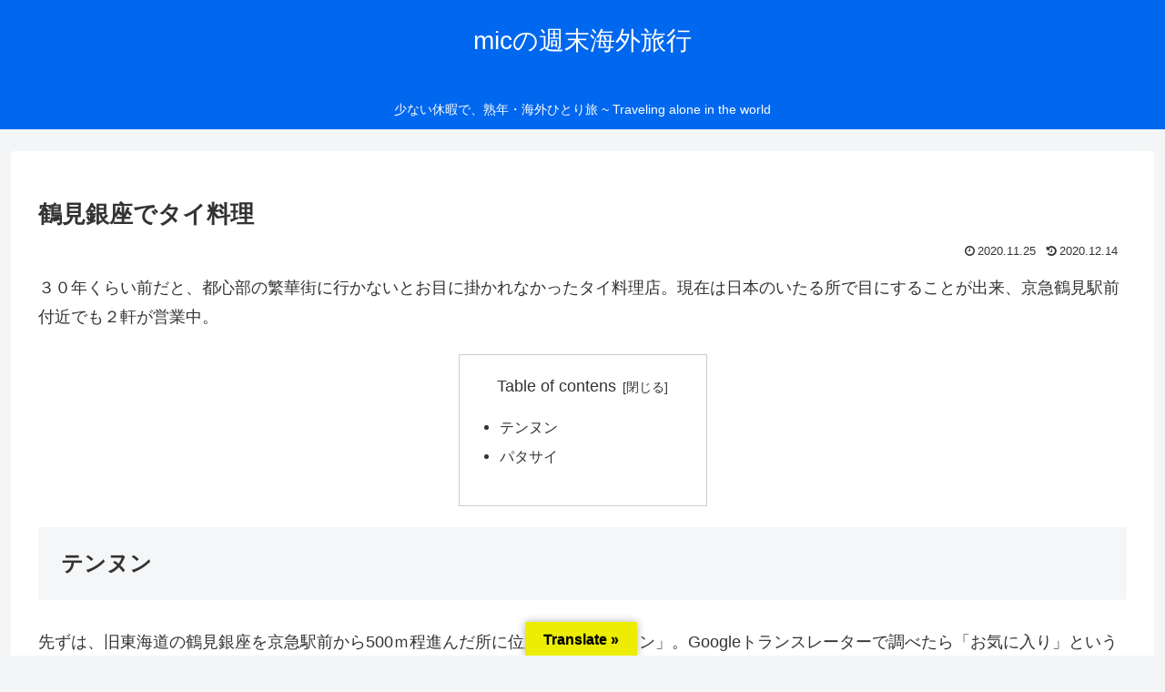

--- FILE ---
content_type: text/html; charset=UTF-8
request_url: https://mic-trips.info/2020/11/%E9%B6%B4%E8%A6%8B%E9%8A%80%E5%BA%A7%E3%81%A7%E3%82%BF%E3%82%A4%E6%96%99%E7%90%86/
body_size: 51548
content:
<!doctype html>
<html lang="ja">

<head>
<meta charset="utf-8">
<meta name="viewport" content="width=device-width, initial-scale=1.0, viewport-fit=cover">
<meta name="referrer" content="no-referrer-when-downgrade">
<meta name="format-detection" content="telephone=no">


  


  
  

  <!-- preconnect dns-prefetch -->
<link rel="preconnect dns-prefetch" href="//www.googletagmanager.com">
<link rel="preconnect dns-prefetch" href="//www.google-analytics.com">
<link rel="preconnect dns-prefetch" href="//ajax.googleapis.com">
<link rel="preconnect dns-prefetch" href="//cdnjs.cloudflare.com">
<link rel="preconnect dns-prefetch" href="//pagead2.googlesyndication.com">
<link rel="preconnect dns-prefetch" href="//googleads.g.doubleclick.net">
<link rel="preconnect dns-prefetch" href="//tpc.googlesyndication.com">
<link rel="preconnect dns-prefetch" href="//ad.doubleclick.net">
<link rel="preconnect dns-prefetch" href="//www.gstatic.com">
<link rel="preconnect dns-prefetch" href="//cse.google.com">
<link rel="preconnect dns-prefetch" href="//fonts.gstatic.com">
<link rel="preconnect dns-prefetch" href="//fonts.googleapis.com">
<link rel="preconnect dns-prefetch" href="//cms.quantserve.com">
<link rel="preconnect dns-prefetch" href="//secure.gravatar.com">
<link rel="preconnect dns-prefetch" href="//cdn.syndication.twimg.com">
<link rel="preconnect dns-prefetch" href="//cdn.jsdelivr.net">
<link rel="preconnect dns-prefetch" href="//images-fe.ssl-images-amazon.com">
<link rel="preconnect dns-prefetch" href="//completion.amazon.com">
<link rel="preconnect dns-prefetch" href="//m.media-amazon.com">
<link rel="preconnect dns-prefetch" href="//i.moshimo.com">
<link rel="preconnect dns-prefetch" href="//aml.valuecommerce.com">
<link rel="preconnect dns-prefetch" href="//dalc.valuecommerce.com">
<link rel="preconnect dns-prefetch" href="//dalb.valuecommerce.com">

<!-- Preload -->
<link rel="preload" as="font" type="font/woff" href="https://mic-trips.info/wp-content/themes/cocoon-master/webfonts/icomoon/fonts/icomoon.woff?v=2.7.0.2" crossorigin>
<link rel="preload" as="font" type="font/woff2" href="https://mic-trips.info/wp-content/themes/cocoon-master/webfonts/fontawesome/fonts/fontawesome-webfont.woff2?v=4.7.0" crossorigin>
<title>鶴見銀座でタイ料理 | micの週末海外旅行</title>
<meta name='robots' content='max-image-preview:large' />

<!-- OGP -->
<meta property="og:type" content="article">
<meta property="og:description" content="３０年くらい前だと、都心部の繁華街に行かないとお目に掛かれなかったタイ料理店。現在は日本のいたる所で目にすることが出来、京急鶴見駅前付近でも２軒が営業中。テンヌン先ずは、旧東海道の鶴見銀座を京急駅前から500ｍ程進んだ所に位置する「テンヌン...">
<meta property="og:title" content="鶴見銀座でタイ料理">
<meta property="og:url" content="https://mic-trips.info/2020/11/%e9%b6%b4%e8%a6%8b%e9%8a%80%e5%ba%a7%e3%81%a7%e3%82%bf%e3%82%a4%e6%96%99%e7%90%86/">
<meta property="og:image" content="https://mic-trips.info/wp-content/themes/cocoon-master/screenshot.jpg">
<meta property="og:site_name" content="micの週末海外旅行">
<meta property="og:locale" content="ja_JP">
<meta property="article:published_time" content="2020-11-25T23:44:00+09:00" />
<meta property="article:modified_time" content="2020-12-14T17:47:18+09:00" />
<meta property="article:section" content="世界の料理">
<meta property="article:section" content="国内旅行">
<!-- /OGP -->

<!-- Twitter Card -->
<meta name="twitter:card" content="summary_large_image">
<meta property="twitter:description" content="３０年くらい前だと、都心部の繁華街に行かないとお目に掛かれなかったタイ料理店。現在は日本のいたる所で目にすることが出来、京急鶴見駅前付近でも２軒が営業中。テンヌン先ずは、旧東海道の鶴見銀座を京急駅前から500ｍ程進んだ所に位置する「テンヌン...">
<meta property="twitter:title" content="鶴見銀座でタイ料理">
<meta property="twitter:url" content="https://mic-trips.info/2020/11/%e9%b6%b4%e8%a6%8b%e9%8a%80%e5%ba%a7%e3%81%a7%e3%82%bf%e3%82%a4%e6%96%99%e7%90%86/">
<meta name="twitter:image" content="https://mic-trips.info/wp-content/themes/cocoon-master/screenshot.jpg">
<meta name="twitter:domain" content="mic-trips.info">
<!-- /Twitter Card -->
<link rel='dns-prefetch' href='//webfonts.xserver.jp' />
<link rel='dns-prefetch' href='//ajax.googleapis.com' />
<link rel='dns-prefetch' href='//cdnjs.cloudflare.com' />
<link rel='dns-prefetch' href='//translate.google.com' />
<link rel='dns-prefetch' href='//stats.wp.com' />
<link rel='preconnect' href='//i0.wp.com' />
<link rel='preconnect' href='//c0.wp.com' />
<link rel="alternate" type="application/rss+xml" title="micの週末海外旅行 &raquo; フィード" href="https://mic-trips.info/feed/" />
<link rel="alternate" type="application/rss+xml" title="micの週末海外旅行 &raquo; コメントフィード" href="https://mic-trips.info/comments/feed/" />
<link rel="alternate" type="application/rss+xml" title="micの週末海外旅行 &raquo; 鶴見銀座でタイ料理 のコメントのフィード" href="https://mic-trips.info/2020/11/%e9%b6%b4%e8%a6%8b%e9%8a%80%e5%ba%a7%e3%81%a7%e3%82%bf%e3%82%a4%e6%96%99%e7%90%86/feed/" />
<link rel='stylesheet' id='wp-block-library-css' href='https://c0.wp.com/c/6.8.3/wp-includes/css/dist/block-library/style.min.css' media='all' />
<link rel='stylesheet' id='mediaelement-css' href='https://c0.wp.com/c/6.8.3/wp-includes/js/mediaelement/mediaelementplayer-legacy.min.css' media='all' />
<link rel='stylesheet' id='wp-mediaelement-css' href='https://c0.wp.com/c/6.8.3/wp-includes/js/mediaelement/wp-mediaelement.min.css' media='all' />
<style id='jetpack-sharing-buttons-style-inline-css'>
.jetpack-sharing-buttons__services-list{display:flex;flex-direction:row;flex-wrap:wrap;gap:0;list-style-type:none;margin:5px;padding:0}.jetpack-sharing-buttons__services-list.has-small-icon-size{font-size:12px}.jetpack-sharing-buttons__services-list.has-normal-icon-size{font-size:16px}.jetpack-sharing-buttons__services-list.has-large-icon-size{font-size:24px}.jetpack-sharing-buttons__services-list.has-huge-icon-size{font-size:36px}@media print{.jetpack-sharing-buttons__services-list{display:none!important}}.editor-styles-wrapper .wp-block-jetpack-sharing-buttons{gap:0;padding-inline-start:0}ul.jetpack-sharing-buttons__services-list.has-background{padding:1.25em 2.375em}
</style>
<link rel='stylesheet' id='sass-basis-core-css' href='https://mic-trips.info/wp-content/plugins/snow-monkey-editor/dist/css/fallback.css?ver=1765064780&#038;fver=20251206114620' media='all' />
<link rel='stylesheet' id='snow-monkey-editor-css' href='https://mic-trips.info/wp-content/plugins/snow-monkey-editor/dist/css/app.css?ver=1765064780&#038;fver=20251206114620' media='all' />
<link rel='stylesheet' id='snow-monkey-editor@front-css' href='https://mic-trips.info/wp-content/plugins/snow-monkey-editor/dist/css/front.css?ver=1765064780&#038;fver=20251206114620' media='all' />
<style id='global-styles-inline-css'>
:root{--wp--preset--aspect-ratio--square: 1;--wp--preset--aspect-ratio--4-3: 4/3;--wp--preset--aspect-ratio--3-4: 3/4;--wp--preset--aspect-ratio--3-2: 3/2;--wp--preset--aspect-ratio--2-3: 2/3;--wp--preset--aspect-ratio--16-9: 16/9;--wp--preset--aspect-ratio--9-16: 9/16;--wp--preset--color--black: #000000;--wp--preset--color--cyan-bluish-gray: #abb8c3;--wp--preset--color--white: #ffffff;--wp--preset--color--pale-pink: #f78da7;--wp--preset--color--vivid-red: #cf2e2e;--wp--preset--color--luminous-vivid-orange: #ff6900;--wp--preset--color--luminous-vivid-amber: #fcb900;--wp--preset--color--light-green-cyan: #7bdcb5;--wp--preset--color--vivid-green-cyan: #00d084;--wp--preset--color--pale-cyan-blue: #8ed1fc;--wp--preset--color--vivid-cyan-blue: #0693e3;--wp--preset--color--vivid-purple: #9b51e0;--wp--preset--color--key-color: #19448e;--wp--preset--color--red: #e60033;--wp--preset--color--pink: #e95295;--wp--preset--color--purple: #884898;--wp--preset--color--deep: #55295b;--wp--preset--color--indigo: #1e50a2;--wp--preset--color--blue: #0095d9;--wp--preset--color--light-blue: #2ca9e1;--wp--preset--color--cyan: #00a3af;--wp--preset--color--teal: #007b43;--wp--preset--color--green: #3eb370;--wp--preset--color--light-green: #8bc34a;--wp--preset--color--lime: #c3d825;--wp--preset--color--yellow: #ffd900;--wp--preset--color--amber: #ffc107;--wp--preset--color--orange: #f39800;--wp--preset--color--deep-orange: #ea5506;--wp--preset--color--brown: #954e2a;--wp--preset--color--light-grey: #dddddd;--wp--preset--color--grey: #949495;--wp--preset--color--dark-grey: #666666;--wp--preset--color--cocoon-black: #333333;--wp--preset--color--cocoon-white: #ffffff;--wp--preset--color--watery-blue: #f3fafe;--wp--preset--color--watery-yellow: #fff7cc;--wp--preset--color--watery-red: #fdf2f2;--wp--preset--color--watery-green: #ebf8f4;--wp--preset--color--ex-a: #ffffff;--wp--preset--color--ex-b: #ffffff;--wp--preset--color--ex-c: #ffffff;--wp--preset--color--ex-d: #ffffff;--wp--preset--color--ex-e: #ffffff;--wp--preset--color--ex-f: #ffffff;--wp--preset--gradient--vivid-cyan-blue-to-vivid-purple: linear-gradient(135deg,rgba(6,147,227,1) 0%,rgb(155,81,224) 100%);--wp--preset--gradient--light-green-cyan-to-vivid-green-cyan: linear-gradient(135deg,rgb(122,220,180) 0%,rgb(0,208,130) 100%);--wp--preset--gradient--luminous-vivid-amber-to-luminous-vivid-orange: linear-gradient(135deg,rgba(252,185,0,1) 0%,rgba(255,105,0,1) 100%);--wp--preset--gradient--luminous-vivid-orange-to-vivid-red: linear-gradient(135deg,rgba(255,105,0,1) 0%,rgb(207,46,46) 100%);--wp--preset--gradient--very-light-gray-to-cyan-bluish-gray: linear-gradient(135deg,rgb(238,238,238) 0%,rgb(169,184,195) 100%);--wp--preset--gradient--cool-to-warm-spectrum: linear-gradient(135deg,rgb(74,234,220) 0%,rgb(151,120,209) 20%,rgb(207,42,186) 40%,rgb(238,44,130) 60%,rgb(251,105,98) 80%,rgb(254,248,76) 100%);--wp--preset--gradient--blush-light-purple: linear-gradient(135deg,rgb(255,206,236) 0%,rgb(152,150,240) 100%);--wp--preset--gradient--blush-bordeaux: linear-gradient(135deg,rgb(254,205,165) 0%,rgb(254,45,45) 50%,rgb(107,0,62) 100%);--wp--preset--gradient--luminous-dusk: linear-gradient(135deg,rgb(255,203,112) 0%,rgb(199,81,192) 50%,rgb(65,88,208) 100%);--wp--preset--gradient--pale-ocean: linear-gradient(135deg,rgb(255,245,203) 0%,rgb(182,227,212) 50%,rgb(51,167,181) 100%);--wp--preset--gradient--electric-grass: linear-gradient(135deg,rgb(202,248,128) 0%,rgb(113,206,126) 100%);--wp--preset--gradient--midnight: linear-gradient(135deg,rgb(2,3,129) 0%,rgb(40,116,252) 100%);--wp--preset--font-size--small: 13px;--wp--preset--font-size--medium: 20px;--wp--preset--font-size--large: 36px;--wp--preset--font-size--x-large: 42px;--wp--preset--spacing--20: 0.44rem;--wp--preset--spacing--30: 0.67rem;--wp--preset--spacing--40: 1rem;--wp--preset--spacing--50: 1.5rem;--wp--preset--spacing--60: 2.25rem;--wp--preset--spacing--70: 3.38rem;--wp--preset--spacing--80: 5.06rem;--wp--preset--shadow--natural: 6px 6px 9px rgba(0, 0, 0, 0.2);--wp--preset--shadow--deep: 12px 12px 50px rgba(0, 0, 0, 0.4);--wp--preset--shadow--sharp: 6px 6px 0px rgba(0, 0, 0, 0.2);--wp--preset--shadow--outlined: 6px 6px 0px -3px rgba(255, 255, 255, 1), 6px 6px rgba(0, 0, 0, 1);--wp--preset--shadow--crisp: 6px 6px 0px rgba(0, 0, 0, 1);}:root { --wp--style--global--content-size: 840px;--wp--style--global--wide-size: 1200px; }:where(body) { margin: 0; }.wp-site-blocks > .alignleft { float: left; margin-right: 2em; }.wp-site-blocks > .alignright { float: right; margin-left: 2em; }.wp-site-blocks > .aligncenter { justify-content: center; margin-left: auto; margin-right: auto; }:where(.wp-site-blocks) > * { margin-block-start: 24px; margin-block-end: 0; }:where(.wp-site-blocks) > :first-child { margin-block-start: 0; }:where(.wp-site-blocks) > :last-child { margin-block-end: 0; }:root { --wp--style--block-gap: 24px; }:root :where(.is-layout-flow) > :first-child{margin-block-start: 0;}:root :where(.is-layout-flow) > :last-child{margin-block-end: 0;}:root :where(.is-layout-flow) > *{margin-block-start: 24px;margin-block-end: 0;}:root :where(.is-layout-constrained) > :first-child{margin-block-start: 0;}:root :where(.is-layout-constrained) > :last-child{margin-block-end: 0;}:root :where(.is-layout-constrained) > *{margin-block-start: 24px;margin-block-end: 0;}:root :where(.is-layout-flex){gap: 24px;}:root :where(.is-layout-grid){gap: 24px;}.is-layout-flow > .alignleft{float: left;margin-inline-start: 0;margin-inline-end: 2em;}.is-layout-flow > .alignright{float: right;margin-inline-start: 2em;margin-inline-end: 0;}.is-layout-flow > .aligncenter{margin-left: auto !important;margin-right: auto !important;}.is-layout-constrained > .alignleft{float: left;margin-inline-start: 0;margin-inline-end: 2em;}.is-layout-constrained > .alignright{float: right;margin-inline-start: 2em;margin-inline-end: 0;}.is-layout-constrained > .aligncenter{margin-left: auto !important;margin-right: auto !important;}.is-layout-constrained > :where(:not(.alignleft):not(.alignright):not(.alignfull)){max-width: var(--wp--style--global--content-size);margin-left: auto !important;margin-right: auto !important;}.is-layout-constrained > .alignwide{max-width: var(--wp--style--global--wide-size);}body .is-layout-flex{display: flex;}.is-layout-flex{flex-wrap: wrap;align-items: center;}.is-layout-flex > :is(*, div){margin: 0;}body .is-layout-grid{display: grid;}.is-layout-grid > :is(*, div){margin: 0;}body{padding-top: 0px;padding-right: 0px;padding-bottom: 0px;padding-left: 0px;}a:where(:not(.wp-element-button)){text-decoration: underline;}:root :where(.wp-element-button, .wp-block-button__link){background-color: #32373c;border-width: 0;color: #fff;font-family: inherit;font-size: inherit;line-height: inherit;padding: calc(0.667em + 2px) calc(1.333em + 2px);text-decoration: none;}.has-black-color{color: var(--wp--preset--color--black) !important;}.has-cyan-bluish-gray-color{color: var(--wp--preset--color--cyan-bluish-gray) !important;}.has-white-color{color: var(--wp--preset--color--white) !important;}.has-pale-pink-color{color: var(--wp--preset--color--pale-pink) !important;}.has-vivid-red-color{color: var(--wp--preset--color--vivid-red) !important;}.has-luminous-vivid-orange-color{color: var(--wp--preset--color--luminous-vivid-orange) !important;}.has-luminous-vivid-amber-color{color: var(--wp--preset--color--luminous-vivid-amber) !important;}.has-light-green-cyan-color{color: var(--wp--preset--color--light-green-cyan) !important;}.has-vivid-green-cyan-color{color: var(--wp--preset--color--vivid-green-cyan) !important;}.has-pale-cyan-blue-color{color: var(--wp--preset--color--pale-cyan-blue) !important;}.has-vivid-cyan-blue-color{color: var(--wp--preset--color--vivid-cyan-blue) !important;}.has-vivid-purple-color{color: var(--wp--preset--color--vivid-purple) !important;}.has-key-color-color{color: var(--wp--preset--color--key-color) !important;}.has-red-color{color: var(--wp--preset--color--red) !important;}.has-pink-color{color: var(--wp--preset--color--pink) !important;}.has-purple-color{color: var(--wp--preset--color--purple) !important;}.has-deep-color{color: var(--wp--preset--color--deep) !important;}.has-indigo-color{color: var(--wp--preset--color--indigo) !important;}.has-blue-color{color: var(--wp--preset--color--blue) !important;}.has-light-blue-color{color: var(--wp--preset--color--light-blue) !important;}.has-cyan-color{color: var(--wp--preset--color--cyan) !important;}.has-teal-color{color: var(--wp--preset--color--teal) !important;}.has-green-color{color: var(--wp--preset--color--green) !important;}.has-light-green-color{color: var(--wp--preset--color--light-green) !important;}.has-lime-color{color: var(--wp--preset--color--lime) !important;}.has-yellow-color{color: var(--wp--preset--color--yellow) !important;}.has-amber-color{color: var(--wp--preset--color--amber) !important;}.has-orange-color{color: var(--wp--preset--color--orange) !important;}.has-deep-orange-color{color: var(--wp--preset--color--deep-orange) !important;}.has-brown-color{color: var(--wp--preset--color--brown) !important;}.has-light-grey-color{color: var(--wp--preset--color--light-grey) !important;}.has-grey-color{color: var(--wp--preset--color--grey) !important;}.has-dark-grey-color{color: var(--wp--preset--color--dark-grey) !important;}.has-cocoon-black-color{color: var(--wp--preset--color--cocoon-black) !important;}.has-cocoon-white-color{color: var(--wp--preset--color--cocoon-white) !important;}.has-watery-blue-color{color: var(--wp--preset--color--watery-blue) !important;}.has-watery-yellow-color{color: var(--wp--preset--color--watery-yellow) !important;}.has-watery-red-color{color: var(--wp--preset--color--watery-red) !important;}.has-watery-green-color{color: var(--wp--preset--color--watery-green) !important;}.has-ex-a-color{color: var(--wp--preset--color--ex-a) !important;}.has-ex-b-color{color: var(--wp--preset--color--ex-b) !important;}.has-ex-c-color{color: var(--wp--preset--color--ex-c) !important;}.has-ex-d-color{color: var(--wp--preset--color--ex-d) !important;}.has-ex-e-color{color: var(--wp--preset--color--ex-e) !important;}.has-ex-f-color{color: var(--wp--preset--color--ex-f) !important;}.has-black-background-color{background-color: var(--wp--preset--color--black) !important;}.has-cyan-bluish-gray-background-color{background-color: var(--wp--preset--color--cyan-bluish-gray) !important;}.has-white-background-color{background-color: var(--wp--preset--color--white) !important;}.has-pale-pink-background-color{background-color: var(--wp--preset--color--pale-pink) !important;}.has-vivid-red-background-color{background-color: var(--wp--preset--color--vivid-red) !important;}.has-luminous-vivid-orange-background-color{background-color: var(--wp--preset--color--luminous-vivid-orange) !important;}.has-luminous-vivid-amber-background-color{background-color: var(--wp--preset--color--luminous-vivid-amber) !important;}.has-light-green-cyan-background-color{background-color: var(--wp--preset--color--light-green-cyan) !important;}.has-vivid-green-cyan-background-color{background-color: var(--wp--preset--color--vivid-green-cyan) !important;}.has-pale-cyan-blue-background-color{background-color: var(--wp--preset--color--pale-cyan-blue) !important;}.has-vivid-cyan-blue-background-color{background-color: var(--wp--preset--color--vivid-cyan-blue) !important;}.has-vivid-purple-background-color{background-color: var(--wp--preset--color--vivid-purple) !important;}.has-key-color-background-color{background-color: var(--wp--preset--color--key-color) !important;}.has-red-background-color{background-color: var(--wp--preset--color--red) !important;}.has-pink-background-color{background-color: var(--wp--preset--color--pink) !important;}.has-purple-background-color{background-color: var(--wp--preset--color--purple) !important;}.has-deep-background-color{background-color: var(--wp--preset--color--deep) !important;}.has-indigo-background-color{background-color: var(--wp--preset--color--indigo) !important;}.has-blue-background-color{background-color: var(--wp--preset--color--blue) !important;}.has-light-blue-background-color{background-color: var(--wp--preset--color--light-blue) !important;}.has-cyan-background-color{background-color: var(--wp--preset--color--cyan) !important;}.has-teal-background-color{background-color: var(--wp--preset--color--teal) !important;}.has-green-background-color{background-color: var(--wp--preset--color--green) !important;}.has-light-green-background-color{background-color: var(--wp--preset--color--light-green) !important;}.has-lime-background-color{background-color: var(--wp--preset--color--lime) !important;}.has-yellow-background-color{background-color: var(--wp--preset--color--yellow) !important;}.has-amber-background-color{background-color: var(--wp--preset--color--amber) !important;}.has-orange-background-color{background-color: var(--wp--preset--color--orange) !important;}.has-deep-orange-background-color{background-color: var(--wp--preset--color--deep-orange) !important;}.has-brown-background-color{background-color: var(--wp--preset--color--brown) !important;}.has-light-grey-background-color{background-color: var(--wp--preset--color--light-grey) !important;}.has-grey-background-color{background-color: var(--wp--preset--color--grey) !important;}.has-dark-grey-background-color{background-color: var(--wp--preset--color--dark-grey) !important;}.has-cocoon-black-background-color{background-color: var(--wp--preset--color--cocoon-black) !important;}.has-cocoon-white-background-color{background-color: var(--wp--preset--color--cocoon-white) !important;}.has-watery-blue-background-color{background-color: var(--wp--preset--color--watery-blue) !important;}.has-watery-yellow-background-color{background-color: var(--wp--preset--color--watery-yellow) !important;}.has-watery-red-background-color{background-color: var(--wp--preset--color--watery-red) !important;}.has-watery-green-background-color{background-color: var(--wp--preset--color--watery-green) !important;}.has-ex-a-background-color{background-color: var(--wp--preset--color--ex-a) !important;}.has-ex-b-background-color{background-color: var(--wp--preset--color--ex-b) !important;}.has-ex-c-background-color{background-color: var(--wp--preset--color--ex-c) !important;}.has-ex-d-background-color{background-color: var(--wp--preset--color--ex-d) !important;}.has-ex-e-background-color{background-color: var(--wp--preset--color--ex-e) !important;}.has-ex-f-background-color{background-color: var(--wp--preset--color--ex-f) !important;}.has-black-border-color{border-color: var(--wp--preset--color--black) !important;}.has-cyan-bluish-gray-border-color{border-color: var(--wp--preset--color--cyan-bluish-gray) !important;}.has-white-border-color{border-color: var(--wp--preset--color--white) !important;}.has-pale-pink-border-color{border-color: var(--wp--preset--color--pale-pink) !important;}.has-vivid-red-border-color{border-color: var(--wp--preset--color--vivid-red) !important;}.has-luminous-vivid-orange-border-color{border-color: var(--wp--preset--color--luminous-vivid-orange) !important;}.has-luminous-vivid-amber-border-color{border-color: var(--wp--preset--color--luminous-vivid-amber) !important;}.has-light-green-cyan-border-color{border-color: var(--wp--preset--color--light-green-cyan) !important;}.has-vivid-green-cyan-border-color{border-color: var(--wp--preset--color--vivid-green-cyan) !important;}.has-pale-cyan-blue-border-color{border-color: var(--wp--preset--color--pale-cyan-blue) !important;}.has-vivid-cyan-blue-border-color{border-color: var(--wp--preset--color--vivid-cyan-blue) !important;}.has-vivid-purple-border-color{border-color: var(--wp--preset--color--vivid-purple) !important;}.has-key-color-border-color{border-color: var(--wp--preset--color--key-color) !important;}.has-red-border-color{border-color: var(--wp--preset--color--red) !important;}.has-pink-border-color{border-color: var(--wp--preset--color--pink) !important;}.has-purple-border-color{border-color: var(--wp--preset--color--purple) !important;}.has-deep-border-color{border-color: var(--wp--preset--color--deep) !important;}.has-indigo-border-color{border-color: var(--wp--preset--color--indigo) !important;}.has-blue-border-color{border-color: var(--wp--preset--color--blue) !important;}.has-light-blue-border-color{border-color: var(--wp--preset--color--light-blue) !important;}.has-cyan-border-color{border-color: var(--wp--preset--color--cyan) !important;}.has-teal-border-color{border-color: var(--wp--preset--color--teal) !important;}.has-green-border-color{border-color: var(--wp--preset--color--green) !important;}.has-light-green-border-color{border-color: var(--wp--preset--color--light-green) !important;}.has-lime-border-color{border-color: var(--wp--preset--color--lime) !important;}.has-yellow-border-color{border-color: var(--wp--preset--color--yellow) !important;}.has-amber-border-color{border-color: var(--wp--preset--color--amber) !important;}.has-orange-border-color{border-color: var(--wp--preset--color--orange) !important;}.has-deep-orange-border-color{border-color: var(--wp--preset--color--deep-orange) !important;}.has-brown-border-color{border-color: var(--wp--preset--color--brown) !important;}.has-light-grey-border-color{border-color: var(--wp--preset--color--light-grey) !important;}.has-grey-border-color{border-color: var(--wp--preset--color--grey) !important;}.has-dark-grey-border-color{border-color: var(--wp--preset--color--dark-grey) !important;}.has-cocoon-black-border-color{border-color: var(--wp--preset--color--cocoon-black) !important;}.has-cocoon-white-border-color{border-color: var(--wp--preset--color--cocoon-white) !important;}.has-watery-blue-border-color{border-color: var(--wp--preset--color--watery-blue) !important;}.has-watery-yellow-border-color{border-color: var(--wp--preset--color--watery-yellow) !important;}.has-watery-red-border-color{border-color: var(--wp--preset--color--watery-red) !important;}.has-watery-green-border-color{border-color: var(--wp--preset--color--watery-green) !important;}.has-ex-a-border-color{border-color: var(--wp--preset--color--ex-a) !important;}.has-ex-b-border-color{border-color: var(--wp--preset--color--ex-b) !important;}.has-ex-c-border-color{border-color: var(--wp--preset--color--ex-c) !important;}.has-ex-d-border-color{border-color: var(--wp--preset--color--ex-d) !important;}.has-ex-e-border-color{border-color: var(--wp--preset--color--ex-e) !important;}.has-ex-f-border-color{border-color: var(--wp--preset--color--ex-f) !important;}.has-vivid-cyan-blue-to-vivid-purple-gradient-background{background: var(--wp--preset--gradient--vivid-cyan-blue-to-vivid-purple) !important;}.has-light-green-cyan-to-vivid-green-cyan-gradient-background{background: var(--wp--preset--gradient--light-green-cyan-to-vivid-green-cyan) !important;}.has-luminous-vivid-amber-to-luminous-vivid-orange-gradient-background{background: var(--wp--preset--gradient--luminous-vivid-amber-to-luminous-vivid-orange) !important;}.has-luminous-vivid-orange-to-vivid-red-gradient-background{background: var(--wp--preset--gradient--luminous-vivid-orange-to-vivid-red) !important;}.has-very-light-gray-to-cyan-bluish-gray-gradient-background{background: var(--wp--preset--gradient--very-light-gray-to-cyan-bluish-gray) !important;}.has-cool-to-warm-spectrum-gradient-background{background: var(--wp--preset--gradient--cool-to-warm-spectrum) !important;}.has-blush-light-purple-gradient-background{background: var(--wp--preset--gradient--blush-light-purple) !important;}.has-blush-bordeaux-gradient-background{background: var(--wp--preset--gradient--blush-bordeaux) !important;}.has-luminous-dusk-gradient-background{background: var(--wp--preset--gradient--luminous-dusk) !important;}.has-pale-ocean-gradient-background{background: var(--wp--preset--gradient--pale-ocean) !important;}.has-electric-grass-gradient-background{background: var(--wp--preset--gradient--electric-grass) !important;}.has-midnight-gradient-background{background: var(--wp--preset--gradient--midnight) !important;}.has-small-font-size{font-size: var(--wp--preset--font-size--small) !important;}.has-medium-font-size{font-size: var(--wp--preset--font-size--medium) !important;}.has-large-font-size{font-size: var(--wp--preset--font-size--large) !important;}.has-x-large-font-size{font-size: var(--wp--preset--font-size--x-large) !important;}
:root :where(.wp-block-pullquote){font-size: 1.5em;line-height: 1.6;}
</style>
<link rel='stylesheet' id='google-language-translator-css' href='https://mic-trips.info/wp-content/plugins/google-language-translator/css/style.css?ver=6.0.20&#038;fver=20240127054546' media='' />
<link rel='stylesheet' id='glt-toolbar-styles-css' href='https://mic-trips.info/wp-content/plugins/google-language-translator/css/toolbar.css?ver=6.0.20&#038;fver=20240127054546' media='' />
<link rel='stylesheet' id='snow-monkey-editor@view-css' href='https://mic-trips.info/wp-content/plugins/snow-monkey-editor/dist/css/view.css?ver=1765064780&#038;fver=20251206114620' media='all' />
<link rel='stylesheet' id='cocoon-style-css' href='https://mic-trips.info/wp-content/themes/cocoon-master/style.css?ver=6.8.3&#038;fver=20251014095853' media='all' />
<style id='cocoon-style-inline-css'>
#header-container,#header-container .navi,#navi .navi-in>.menu-header .sub-menu{background-color:#0067ef}.header,.header .site-name-text,#navi .navi-in a,#navi .navi-in a:hover{color:#fff}#navi .navi-in a:hover{background-color:rgb(255 255 255 / .2)}.main{width:860px}.sidebar{width:376px}@media screen and (max-width:1255px){.wrap{width:auto}.main,.sidebar,.sidebar-left .main,.sidebar-left .sidebar{margin:0 .5%}.main{width:67.4%}.sidebar{padding:1.5%;width:30%}.entry-card-thumb{width:38%}.entry-card-content{margin-left:40%}}body::after{content:url(https://mic-trips.info/wp-content/themes/cocoon-master/lib/analytics/access.php?post_id=5754&post_type=post)!important;visibility:hidden;position:absolute;bottom:0;right:0;width:1px;height:1px;overflow:hidden;display:inline!important}.toc-checkbox{display:none}.toc-content{visibility:hidden;height:0;opacity:.2;transition:all 0.5s ease-out}.toc-checkbox:checked~.toc-content{visibility:visible;padding-top:.6em;height:100%;opacity:1}.toc-title::after{content:'[開く]';margin-left:.5em;cursor:pointer;font-size:.8em}.toc-title:hover::after{text-decoration:underline}.toc-checkbox:checked+.toc-title::after{content:'[閉じる]'}#respond{inset:0;position:absolute;visibility:hidden}.entry-content>*,.demo .entry-content p{line-height:1.8}.entry-content>*,.mce-content-body>*,.article p,.demo .entry-content p,.article dl,.article ul,.article ol,.article blockquote,.article pre,.article table,.article .toc,.body .article,.body .column-wrap,.body .new-entry-cards,.body .popular-entry-cards,.body .navi-entry-cards,.body .box-menus,.body .ranking-item,.body .rss-entry-cards,.body .widget,.body .author-box,.body .blogcard-wrap,.body .login-user-only,.body .information-box,.body .question-box,.body .alert-box,.body .information,.body .question,.body .alert,.body .memo-box,.body .comment-box,.body .common-icon-box,.body .blank-box,.body .button-block,.body .micro-bottom,.body .caption-box,.body .tab-caption-box,.body .label-box,.body .toggle-wrap,.body .wp-block-image,.body .booklink-box,.body .kaerebalink-box,.body .tomarebalink-box,.body .product-item-box,.body .speech-wrap,.body .wp-block-categories,.body .wp-block-archives,.body .wp-block-archives-dropdown,.body .wp-block-calendar,.body .ad-area,.body .wp-block-gallery,.body .wp-block-audio,.body .wp-block-cover,.body .wp-block-file,.body .wp-block-media-text,.body .wp-block-video,.body .wp-block-buttons,.body .wp-block-columns,.body .wp-block-separator,.body .components-placeholder,.body .wp-block-search,.body .wp-block-social-links,.body .timeline-box,.body .blogcard-type,.body .btn-wrap,.body .btn-wrap a,.body .block-box,.body .wp-block-embed,.body .wp-block-group,.body .wp-block-table,.body .scrollable-table,.body .wp-block-separator,.body .wp-block,.body .video-container,.comment-area,.related-entries,.pager-post-navi,.comment-respond{margin-bottom:1.4em}.is-root-container>*{margin-bottom:1.4em!important}.article h2,.article h3,.article h4,.article h5,.article h6{margin-bottom:1.26em}@media screen and (max-width:480px){.body,.menu-content{font-size:16px}}@media screen and (max-width:781px){.wp-block-column{margin-bottom:1.4em}}@media screen and (max-width:834px){.container .column-wrap{gap:1.4em}}.article .micro-top{margin-bottom:.28em}.article .micro-bottom{margin-top:-1.26em}.article .micro-balloon{margin-bottom:.7em}.article .micro-bottom.micro-balloon{margin-top:-.98em}.blank-box.bb-key-color{border-color:#19448e}.iic-key-color li::before{color:#19448e}.blank-box.bb-tab.bb-key-color::before{background-color:#19448e}.tb-key-color .toggle-button{border:1px solid #19448e;background:#19448e;color:#fff}.tb-key-color .toggle-button::before{color:#ccc}.tb-key-color .toggle-checkbox:checked~.toggle-content{border-color:#19448e}.cb-key-color.caption-box{border-color:#19448e}.cb-key-color .caption-box-label{background-color:#19448e;color:#fff}.tcb-key-color .tab-caption-box-label{background-color:#19448e;color:#fff}.tcb-key-color .tab-caption-box-content{border-color:#19448e}.lb-key-color .label-box-content{border-color:#19448e}.mc-key-color{background-color:#19448e;color:#fff;border:none}.mc-key-color.micro-bottom::after{border-bottom-color:#19448e;border-top-color:#fff0}.mc-key-color::before{border-top-color:#fff0;border-bottom-color:#fff0}.mc-key-color::after{border-top-color:#19448e}.btn-key-color,.btn-wrap.btn-wrap-key-color>a{background-color:#19448e}.has-text-color.has-key-color-color{color:#19448e}.has-background.has-key-color-background-color{background-color:#19448e}.body.article,body#tinymce.wp-editor{background-color:#fff}.body.article,.editor-post-title__block .editor-post-title__input,body#tinymce.wp-editor{color:#333}html .body .has-key-color-background-color{background-color:#19448e}html .body .has-key-color-color{color:#19448e}html .body .has-key-color-border-color{border-color:#19448e}html .body .btn-wrap.has-key-color-background-color>a{background-color:#19448e}html .body .btn-wrap.has-key-color-color>a{color:#19448e}html .body .btn-wrap.has-key-color-border-color>a{border-color:#19448e}html .body .bb-tab.has-key-color-border-color .bb-label{background-color:#19448e}html .body .toggle-wrap.has-key-color-border-color:not(.not-nested-style) .toggle-button{background-color:#19448e}html .body .toggle-wrap.has-key-color-border-color:not(.not-nested-style) .toggle-button,html .body .toggle-wrap.has-key-color-border-color:not(.not-nested-style) .toggle-content{border-color:#19448e}html .body .toggle-wrap.has-key-color-background-color:not(.not-nested-style) .toggle-content{background-color:#19448e}html .body .toggle-wrap.has-key-color-color:not(.not-nested-style) .toggle-content{color:#19448e}html .body .iconlist-box.has-key-color-icon-color li::before{color:#19448e}.micro-text.has-key-color-color{color:#19448e}html .body .micro-balloon.has-key-color-color{color:#19448e}html .body .micro-balloon.has-key-color-background-color{background-color:#19448e;border-color:#fff0}html .body .micro-balloon.has-key-color-background-color.micro-bottom::after{border-bottom-color:#19448e;border-top-color:#fff0}html .body .micro-balloon.has-key-color-background-color::before{border-top-color:#fff0;border-bottom-color:#fff0}html .body .micro-balloon.has-key-color-background-color::after{border-top-color:#19448e}html .body .micro-balloon.has-border-color.has-key-color-border-color{border-color:#19448e}html .body .micro-balloon.micro-top.has-key-color-border-color::before{border-top-color:#19448e}html .body .micro-balloon.micro-bottom.has-key-color-border-color::before{border-bottom-color:#19448e}html .body .caption-box.has-key-color-border-color:not(.not-nested-style) .box-label{background-color:#19448e}html .body .tab-caption-box.has-key-color-border-color:not(.not-nested-style) .box-label{background-color:#19448e}html .body .tab-caption-box.has-key-color-border-color:not(.not-nested-style) .box-content{border-color:#19448e}html .body .tab-caption-box.has-key-color-background-color:not(.not-nested-style) .box-content{background-color:#19448e}html .body .tab-caption-box.has-key-color-color:not(.not-nested-style) .box-content{color:#19448e}html .body .label-box.has-key-color-border-color:not(.not-nested-style) .box-content{border-color:#19448e}html .body .label-box.has-key-color-background-color:not(.not-nested-style) .box-content{background-color:#19448e}html .body .label-box.has-key-color-color:not(.not-nested-style) .box-content{color:#19448e}html .body .speech-wrap:not(.not-nested-style) .speech-balloon.has-key-color-background-color{background-color:#19448e}html .body .speech-wrap:not(.not-nested-style) .speech-balloon.has-text-color.has-key-color-color{color:#19448e}html .body .speech-wrap:not(.not-nested-style) .speech-balloon.has-key-color-border-color{border-color:#19448e}html .body .speech-wrap.sbp-l:not(.not-nested-style) .speech-balloon.has-key-color-border-color::before{border-right-color:#19448e}html .body .speech-wrap.sbp-r:not(.not-nested-style) .speech-balloon.has-key-color-border-color::before{border-left-color:#19448e}html .body .speech-wrap.sbp-l:not(.not-nested-style) .speech-balloon.has-key-color-background-color::after{border-right-color:#19448e}html .body .speech-wrap.sbp-r:not(.not-nested-style) .speech-balloon.has-key-color-background-color::after{border-left-color:#19448e}html .body .speech-wrap.sbs-line.sbp-r:not(.not-nested-style) .speech-balloon.has-key-color-background-color{background-color:#19448e}html .body .speech-wrap.sbs-line.sbp-r:not(.not-nested-style) .speech-balloon.has-key-color-border-color{border-color:#19448e}html .body .speech-wrap.sbs-think:not(.not-nested-style) .speech-balloon.has-key-color-border-color::before,html .body .speech-wrap.sbs-think:not(.not-nested-style) .speech-balloon.has-key-color-border-color::after{border-color:#19448e}html .body .speech-wrap.sbs-think:not(.not-nested-style) .speech-balloon.has-key-color-background-color::before,html .body .speech-wrap.sbs-think:not(.not-nested-style) .speech-balloon.has-key-color-background-color::after{background-color:#19448e}html .body .speech-wrap.sbs-think:not(.not-nested-style) .speech-balloon.has-key-color-border-color::before{border-color:#19448e}html .body .timeline-box.has-key-color-point-color:not(.not-nested-style) .timeline-item::before{background-color:#19448e}.has-key-color-border-color.is-style-accordion:not(.not-nested-style) .faq-question{background-color:#19448e}html .body .has-key-color-question-color:not(.not-nested-style) .faq-question-label{color:#19448e}html .body .has-key-color-question-color.has-border-color:not(.not-nested-style) .faq-question-label{color:#19448e}html .body .has-key-color-answer-color:not(.not-nested-style) .faq-answer-label{color:#19448e}html .body .is-style-square.has-key-color-question-color:not(.not-nested-style) .faq-question-label{color:#fff;background-color:#19448e}html .body .is-style-square.has-key-color-answer-color:not(.not-nested-style) .faq-answer-label{color:#fff;background-color:#19448e}html .body .has-red-background-color{background-color:#e60033}html .body .has-red-color{color:#e60033}html .body .has-red-border-color{border-color:#e60033}html .body .btn-wrap.has-red-background-color>a{background-color:#e60033}html .body .btn-wrap.has-red-color>a{color:#e60033}html .body .btn-wrap.has-red-border-color>a{border-color:#e60033}html .body .bb-tab.has-red-border-color .bb-label{background-color:#e60033}html .body .toggle-wrap.has-red-border-color:not(.not-nested-style) .toggle-button{background-color:#e60033}html .body .toggle-wrap.has-red-border-color:not(.not-nested-style) .toggle-button,html .body .toggle-wrap.has-red-border-color:not(.not-nested-style) .toggle-content{border-color:#e60033}html .body .toggle-wrap.has-red-background-color:not(.not-nested-style) .toggle-content{background-color:#e60033}html .body .toggle-wrap.has-red-color:not(.not-nested-style) .toggle-content{color:#e60033}html .body .iconlist-box.has-red-icon-color li::before{color:#e60033}.micro-text.has-red-color{color:#e60033}html .body .micro-balloon.has-red-color{color:#e60033}html .body .micro-balloon.has-red-background-color{background-color:#e60033;border-color:#fff0}html .body .micro-balloon.has-red-background-color.micro-bottom::after{border-bottom-color:#e60033;border-top-color:#fff0}html .body .micro-balloon.has-red-background-color::before{border-top-color:#fff0;border-bottom-color:#fff0}html .body .micro-balloon.has-red-background-color::after{border-top-color:#e60033}html .body .micro-balloon.has-border-color.has-red-border-color{border-color:#e60033}html .body .micro-balloon.micro-top.has-red-border-color::before{border-top-color:#e60033}html .body .micro-balloon.micro-bottom.has-red-border-color::before{border-bottom-color:#e60033}html .body .caption-box.has-red-border-color:not(.not-nested-style) .box-label{background-color:#e60033}html .body .tab-caption-box.has-red-border-color:not(.not-nested-style) .box-label{background-color:#e60033}html .body .tab-caption-box.has-red-border-color:not(.not-nested-style) .box-content{border-color:#e60033}html .body .tab-caption-box.has-red-background-color:not(.not-nested-style) .box-content{background-color:#e60033}html .body .tab-caption-box.has-red-color:not(.not-nested-style) .box-content{color:#e60033}html .body .label-box.has-red-border-color:not(.not-nested-style) .box-content{border-color:#e60033}html .body .label-box.has-red-background-color:not(.not-nested-style) .box-content{background-color:#e60033}html .body .label-box.has-red-color:not(.not-nested-style) .box-content{color:#e60033}html .body .speech-wrap:not(.not-nested-style) .speech-balloon.has-red-background-color{background-color:#e60033}html .body .speech-wrap:not(.not-nested-style) .speech-balloon.has-text-color.has-red-color{color:#e60033}html .body .speech-wrap:not(.not-nested-style) .speech-balloon.has-red-border-color{border-color:#e60033}html .body .speech-wrap.sbp-l:not(.not-nested-style) .speech-balloon.has-red-border-color::before{border-right-color:#e60033}html .body .speech-wrap.sbp-r:not(.not-nested-style) .speech-balloon.has-red-border-color::before{border-left-color:#e60033}html .body .speech-wrap.sbp-l:not(.not-nested-style) .speech-balloon.has-red-background-color::after{border-right-color:#e60033}html .body .speech-wrap.sbp-r:not(.not-nested-style) .speech-balloon.has-red-background-color::after{border-left-color:#e60033}html .body .speech-wrap.sbs-line.sbp-r:not(.not-nested-style) .speech-balloon.has-red-background-color{background-color:#e60033}html .body .speech-wrap.sbs-line.sbp-r:not(.not-nested-style) .speech-balloon.has-red-border-color{border-color:#e60033}html .body .speech-wrap.sbs-think:not(.not-nested-style) .speech-balloon.has-red-border-color::before,html .body .speech-wrap.sbs-think:not(.not-nested-style) .speech-balloon.has-red-border-color::after{border-color:#e60033}html .body .speech-wrap.sbs-think:not(.not-nested-style) .speech-balloon.has-red-background-color::before,html .body .speech-wrap.sbs-think:not(.not-nested-style) .speech-balloon.has-red-background-color::after{background-color:#e60033}html .body .speech-wrap.sbs-think:not(.not-nested-style) .speech-balloon.has-red-border-color::before{border-color:#e60033}html .body .timeline-box.has-red-point-color:not(.not-nested-style) .timeline-item::before{background-color:#e60033}.has-red-border-color.is-style-accordion:not(.not-nested-style) .faq-question{background-color:#e60033}html .body .has-red-question-color:not(.not-nested-style) .faq-question-label{color:#e60033}html .body .has-red-question-color.has-border-color:not(.not-nested-style) .faq-question-label{color:#e60033}html .body .has-red-answer-color:not(.not-nested-style) .faq-answer-label{color:#e60033}html .body .is-style-square.has-red-question-color:not(.not-nested-style) .faq-question-label{color:#fff;background-color:#e60033}html .body .is-style-square.has-red-answer-color:not(.not-nested-style) .faq-answer-label{color:#fff;background-color:#e60033}html .body .has-pink-background-color{background-color:#e95295}html .body .has-pink-color{color:#e95295}html .body .has-pink-border-color{border-color:#e95295}html .body .btn-wrap.has-pink-background-color>a{background-color:#e95295}html .body .btn-wrap.has-pink-color>a{color:#e95295}html .body .btn-wrap.has-pink-border-color>a{border-color:#e95295}html .body .bb-tab.has-pink-border-color .bb-label{background-color:#e95295}html .body .toggle-wrap.has-pink-border-color:not(.not-nested-style) .toggle-button{background-color:#e95295}html .body .toggle-wrap.has-pink-border-color:not(.not-nested-style) .toggle-button,html .body .toggle-wrap.has-pink-border-color:not(.not-nested-style) .toggle-content{border-color:#e95295}html .body .toggle-wrap.has-pink-background-color:not(.not-nested-style) .toggle-content{background-color:#e95295}html .body .toggle-wrap.has-pink-color:not(.not-nested-style) .toggle-content{color:#e95295}html .body .iconlist-box.has-pink-icon-color li::before{color:#e95295}.micro-text.has-pink-color{color:#e95295}html .body .micro-balloon.has-pink-color{color:#e95295}html .body .micro-balloon.has-pink-background-color{background-color:#e95295;border-color:#fff0}html .body .micro-balloon.has-pink-background-color.micro-bottom::after{border-bottom-color:#e95295;border-top-color:#fff0}html .body .micro-balloon.has-pink-background-color::before{border-top-color:#fff0;border-bottom-color:#fff0}html .body .micro-balloon.has-pink-background-color::after{border-top-color:#e95295}html .body .micro-balloon.has-border-color.has-pink-border-color{border-color:#e95295}html .body .micro-balloon.micro-top.has-pink-border-color::before{border-top-color:#e95295}html .body .micro-balloon.micro-bottom.has-pink-border-color::before{border-bottom-color:#e95295}html .body .caption-box.has-pink-border-color:not(.not-nested-style) .box-label{background-color:#e95295}html .body .tab-caption-box.has-pink-border-color:not(.not-nested-style) .box-label{background-color:#e95295}html .body .tab-caption-box.has-pink-border-color:not(.not-nested-style) .box-content{border-color:#e95295}html .body .tab-caption-box.has-pink-background-color:not(.not-nested-style) .box-content{background-color:#e95295}html .body .tab-caption-box.has-pink-color:not(.not-nested-style) .box-content{color:#e95295}html .body .label-box.has-pink-border-color:not(.not-nested-style) .box-content{border-color:#e95295}html .body .label-box.has-pink-background-color:not(.not-nested-style) .box-content{background-color:#e95295}html .body .label-box.has-pink-color:not(.not-nested-style) .box-content{color:#e95295}html .body .speech-wrap:not(.not-nested-style) .speech-balloon.has-pink-background-color{background-color:#e95295}html .body .speech-wrap:not(.not-nested-style) .speech-balloon.has-text-color.has-pink-color{color:#e95295}html .body .speech-wrap:not(.not-nested-style) .speech-balloon.has-pink-border-color{border-color:#e95295}html .body .speech-wrap.sbp-l:not(.not-nested-style) .speech-balloon.has-pink-border-color::before{border-right-color:#e95295}html .body .speech-wrap.sbp-r:not(.not-nested-style) .speech-balloon.has-pink-border-color::before{border-left-color:#e95295}html .body .speech-wrap.sbp-l:not(.not-nested-style) .speech-balloon.has-pink-background-color::after{border-right-color:#e95295}html .body .speech-wrap.sbp-r:not(.not-nested-style) .speech-balloon.has-pink-background-color::after{border-left-color:#e95295}html .body .speech-wrap.sbs-line.sbp-r:not(.not-nested-style) .speech-balloon.has-pink-background-color{background-color:#e95295}html .body .speech-wrap.sbs-line.sbp-r:not(.not-nested-style) .speech-balloon.has-pink-border-color{border-color:#e95295}html .body .speech-wrap.sbs-think:not(.not-nested-style) .speech-balloon.has-pink-border-color::before,html .body .speech-wrap.sbs-think:not(.not-nested-style) .speech-balloon.has-pink-border-color::after{border-color:#e95295}html .body .speech-wrap.sbs-think:not(.not-nested-style) .speech-balloon.has-pink-background-color::before,html .body .speech-wrap.sbs-think:not(.not-nested-style) .speech-balloon.has-pink-background-color::after{background-color:#e95295}html .body .speech-wrap.sbs-think:not(.not-nested-style) .speech-balloon.has-pink-border-color::before{border-color:#e95295}html .body .timeline-box.has-pink-point-color:not(.not-nested-style) .timeline-item::before{background-color:#e95295}.has-pink-border-color.is-style-accordion:not(.not-nested-style) .faq-question{background-color:#e95295}html .body .has-pink-question-color:not(.not-nested-style) .faq-question-label{color:#e95295}html .body .has-pink-question-color.has-border-color:not(.not-nested-style) .faq-question-label{color:#e95295}html .body .has-pink-answer-color:not(.not-nested-style) .faq-answer-label{color:#e95295}html .body .is-style-square.has-pink-question-color:not(.not-nested-style) .faq-question-label{color:#fff;background-color:#e95295}html .body .is-style-square.has-pink-answer-color:not(.not-nested-style) .faq-answer-label{color:#fff;background-color:#e95295}html .body .has-purple-background-color{background-color:#884898}html .body .has-purple-color{color:#884898}html .body .has-purple-border-color{border-color:#884898}html .body .btn-wrap.has-purple-background-color>a{background-color:#884898}html .body .btn-wrap.has-purple-color>a{color:#884898}html .body .btn-wrap.has-purple-border-color>a{border-color:#884898}html .body .bb-tab.has-purple-border-color .bb-label{background-color:#884898}html .body .toggle-wrap.has-purple-border-color:not(.not-nested-style) .toggle-button{background-color:#884898}html .body .toggle-wrap.has-purple-border-color:not(.not-nested-style) .toggle-button,html .body .toggle-wrap.has-purple-border-color:not(.not-nested-style) .toggle-content{border-color:#884898}html .body .toggle-wrap.has-purple-background-color:not(.not-nested-style) .toggle-content{background-color:#884898}html .body .toggle-wrap.has-purple-color:not(.not-nested-style) .toggle-content{color:#884898}html .body .iconlist-box.has-purple-icon-color li::before{color:#884898}.micro-text.has-purple-color{color:#884898}html .body .micro-balloon.has-purple-color{color:#884898}html .body .micro-balloon.has-purple-background-color{background-color:#884898;border-color:#fff0}html .body .micro-balloon.has-purple-background-color.micro-bottom::after{border-bottom-color:#884898;border-top-color:#fff0}html .body .micro-balloon.has-purple-background-color::before{border-top-color:#fff0;border-bottom-color:#fff0}html .body .micro-balloon.has-purple-background-color::after{border-top-color:#884898}html .body .micro-balloon.has-border-color.has-purple-border-color{border-color:#884898}html .body .micro-balloon.micro-top.has-purple-border-color::before{border-top-color:#884898}html .body .micro-balloon.micro-bottom.has-purple-border-color::before{border-bottom-color:#884898}html .body .caption-box.has-purple-border-color:not(.not-nested-style) .box-label{background-color:#884898}html .body .tab-caption-box.has-purple-border-color:not(.not-nested-style) .box-label{background-color:#884898}html .body .tab-caption-box.has-purple-border-color:not(.not-nested-style) .box-content{border-color:#884898}html .body .tab-caption-box.has-purple-background-color:not(.not-nested-style) .box-content{background-color:#884898}html .body .tab-caption-box.has-purple-color:not(.not-nested-style) .box-content{color:#884898}html .body .label-box.has-purple-border-color:not(.not-nested-style) .box-content{border-color:#884898}html .body .label-box.has-purple-background-color:not(.not-nested-style) .box-content{background-color:#884898}html .body .label-box.has-purple-color:not(.not-nested-style) .box-content{color:#884898}html .body .speech-wrap:not(.not-nested-style) .speech-balloon.has-purple-background-color{background-color:#884898}html .body .speech-wrap:not(.not-nested-style) .speech-balloon.has-text-color.has-purple-color{color:#884898}html .body .speech-wrap:not(.not-nested-style) .speech-balloon.has-purple-border-color{border-color:#884898}html .body .speech-wrap.sbp-l:not(.not-nested-style) .speech-balloon.has-purple-border-color::before{border-right-color:#884898}html .body .speech-wrap.sbp-r:not(.not-nested-style) .speech-balloon.has-purple-border-color::before{border-left-color:#884898}html .body .speech-wrap.sbp-l:not(.not-nested-style) .speech-balloon.has-purple-background-color::after{border-right-color:#884898}html .body .speech-wrap.sbp-r:not(.not-nested-style) .speech-balloon.has-purple-background-color::after{border-left-color:#884898}html .body .speech-wrap.sbs-line.sbp-r:not(.not-nested-style) .speech-balloon.has-purple-background-color{background-color:#884898}html .body .speech-wrap.sbs-line.sbp-r:not(.not-nested-style) .speech-balloon.has-purple-border-color{border-color:#884898}html .body .speech-wrap.sbs-think:not(.not-nested-style) .speech-balloon.has-purple-border-color::before,html .body .speech-wrap.sbs-think:not(.not-nested-style) .speech-balloon.has-purple-border-color::after{border-color:#884898}html .body .speech-wrap.sbs-think:not(.not-nested-style) .speech-balloon.has-purple-background-color::before,html .body .speech-wrap.sbs-think:not(.not-nested-style) .speech-balloon.has-purple-background-color::after{background-color:#884898}html .body .speech-wrap.sbs-think:not(.not-nested-style) .speech-balloon.has-purple-border-color::before{border-color:#884898}html .body .timeline-box.has-purple-point-color:not(.not-nested-style) .timeline-item::before{background-color:#884898}.has-purple-border-color.is-style-accordion:not(.not-nested-style) .faq-question{background-color:#884898}html .body .has-purple-question-color:not(.not-nested-style) .faq-question-label{color:#884898}html .body .has-purple-question-color.has-border-color:not(.not-nested-style) .faq-question-label{color:#884898}html .body .has-purple-answer-color:not(.not-nested-style) .faq-answer-label{color:#884898}html .body .is-style-square.has-purple-question-color:not(.not-nested-style) .faq-question-label{color:#fff;background-color:#884898}html .body .is-style-square.has-purple-answer-color:not(.not-nested-style) .faq-answer-label{color:#fff;background-color:#884898}html .body .has-deep-background-color{background-color:#55295b}html .body .has-deep-color{color:#55295b}html .body .has-deep-border-color{border-color:#55295b}html .body .btn-wrap.has-deep-background-color>a{background-color:#55295b}html .body .btn-wrap.has-deep-color>a{color:#55295b}html .body .btn-wrap.has-deep-border-color>a{border-color:#55295b}html .body .bb-tab.has-deep-border-color .bb-label{background-color:#55295b}html .body .toggle-wrap.has-deep-border-color:not(.not-nested-style) .toggle-button{background-color:#55295b}html .body .toggle-wrap.has-deep-border-color:not(.not-nested-style) .toggle-button,html .body .toggle-wrap.has-deep-border-color:not(.not-nested-style) .toggle-content{border-color:#55295b}html .body .toggle-wrap.has-deep-background-color:not(.not-nested-style) .toggle-content{background-color:#55295b}html .body .toggle-wrap.has-deep-color:not(.not-nested-style) .toggle-content{color:#55295b}html .body .iconlist-box.has-deep-icon-color li::before{color:#55295b}.micro-text.has-deep-color{color:#55295b}html .body .micro-balloon.has-deep-color{color:#55295b}html .body .micro-balloon.has-deep-background-color{background-color:#55295b;border-color:#fff0}html .body .micro-balloon.has-deep-background-color.micro-bottom::after{border-bottom-color:#55295b;border-top-color:#fff0}html .body .micro-balloon.has-deep-background-color::before{border-top-color:#fff0;border-bottom-color:#fff0}html .body .micro-balloon.has-deep-background-color::after{border-top-color:#55295b}html .body .micro-balloon.has-border-color.has-deep-border-color{border-color:#55295b}html .body .micro-balloon.micro-top.has-deep-border-color::before{border-top-color:#55295b}html .body .micro-balloon.micro-bottom.has-deep-border-color::before{border-bottom-color:#55295b}html .body .caption-box.has-deep-border-color:not(.not-nested-style) .box-label{background-color:#55295b}html .body .tab-caption-box.has-deep-border-color:not(.not-nested-style) .box-label{background-color:#55295b}html .body .tab-caption-box.has-deep-border-color:not(.not-nested-style) .box-content{border-color:#55295b}html .body .tab-caption-box.has-deep-background-color:not(.not-nested-style) .box-content{background-color:#55295b}html .body .tab-caption-box.has-deep-color:not(.not-nested-style) .box-content{color:#55295b}html .body .label-box.has-deep-border-color:not(.not-nested-style) .box-content{border-color:#55295b}html .body .label-box.has-deep-background-color:not(.not-nested-style) .box-content{background-color:#55295b}html .body .label-box.has-deep-color:not(.not-nested-style) .box-content{color:#55295b}html .body .speech-wrap:not(.not-nested-style) .speech-balloon.has-deep-background-color{background-color:#55295b}html .body .speech-wrap:not(.not-nested-style) .speech-balloon.has-text-color.has-deep-color{color:#55295b}html .body .speech-wrap:not(.not-nested-style) .speech-balloon.has-deep-border-color{border-color:#55295b}html .body .speech-wrap.sbp-l:not(.not-nested-style) .speech-balloon.has-deep-border-color::before{border-right-color:#55295b}html .body .speech-wrap.sbp-r:not(.not-nested-style) .speech-balloon.has-deep-border-color::before{border-left-color:#55295b}html .body .speech-wrap.sbp-l:not(.not-nested-style) .speech-balloon.has-deep-background-color::after{border-right-color:#55295b}html .body .speech-wrap.sbp-r:not(.not-nested-style) .speech-balloon.has-deep-background-color::after{border-left-color:#55295b}html .body .speech-wrap.sbs-line.sbp-r:not(.not-nested-style) .speech-balloon.has-deep-background-color{background-color:#55295b}html .body .speech-wrap.sbs-line.sbp-r:not(.not-nested-style) .speech-balloon.has-deep-border-color{border-color:#55295b}html .body .speech-wrap.sbs-think:not(.not-nested-style) .speech-balloon.has-deep-border-color::before,html .body .speech-wrap.sbs-think:not(.not-nested-style) .speech-balloon.has-deep-border-color::after{border-color:#55295b}html .body .speech-wrap.sbs-think:not(.not-nested-style) .speech-balloon.has-deep-background-color::before,html .body .speech-wrap.sbs-think:not(.not-nested-style) .speech-balloon.has-deep-background-color::after{background-color:#55295b}html .body .speech-wrap.sbs-think:not(.not-nested-style) .speech-balloon.has-deep-border-color::before{border-color:#55295b}html .body .timeline-box.has-deep-point-color:not(.not-nested-style) .timeline-item::before{background-color:#55295b}.has-deep-border-color.is-style-accordion:not(.not-nested-style) .faq-question{background-color:#55295b}html .body .has-deep-question-color:not(.not-nested-style) .faq-question-label{color:#55295b}html .body .has-deep-question-color.has-border-color:not(.not-nested-style) .faq-question-label{color:#55295b}html .body .has-deep-answer-color:not(.not-nested-style) .faq-answer-label{color:#55295b}html .body .is-style-square.has-deep-question-color:not(.not-nested-style) .faq-question-label{color:#fff;background-color:#55295b}html .body .is-style-square.has-deep-answer-color:not(.not-nested-style) .faq-answer-label{color:#fff;background-color:#55295b}html .body .has-indigo-background-color{background-color:#1e50a2}html .body .has-indigo-color{color:#1e50a2}html .body .has-indigo-border-color{border-color:#1e50a2}html .body .btn-wrap.has-indigo-background-color>a{background-color:#1e50a2}html .body .btn-wrap.has-indigo-color>a{color:#1e50a2}html .body .btn-wrap.has-indigo-border-color>a{border-color:#1e50a2}html .body .bb-tab.has-indigo-border-color .bb-label{background-color:#1e50a2}html .body .toggle-wrap.has-indigo-border-color:not(.not-nested-style) .toggle-button{background-color:#1e50a2}html .body .toggle-wrap.has-indigo-border-color:not(.not-nested-style) .toggle-button,html .body .toggle-wrap.has-indigo-border-color:not(.not-nested-style) .toggle-content{border-color:#1e50a2}html .body .toggle-wrap.has-indigo-background-color:not(.not-nested-style) .toggle-content{background-color:#1e50a2}html .body .toggle-wrap.has-indigo-color:not(.not-nested-style) .toggle-content{color:#1e50a2}html .body .iconlist-box.has-indigo-icon-color li::before{color:#1e50a2}.micro-text.has-indigo-color{color:#1e50a2}html .body .micro-balloon.has-indigo-color{color:#1e50a2}html .body .micro-balloon.has-indigo-background-color{background-color:#1e50a2;border-color:#fff0}html .body .micro-balloon.has-indigo-background-color.micro-bottom::after{border-bottom-color:#1e50a2;border-top-color:#fff0}html .body .micro-balloon.has-indigo-background-color::before{border-top-color:#fff0;border-bottom-color:#fff0}html .body .micro-balloon.has-indigo-background-color::after{border-top-color:#1e50a2}html .body .micro-balloon.has-border-color.has-indigo-border-color{border-color:#1e50a2}html .body .micro-balloon.micro-top.has-indigo-border-color::before{border-top-color:#1e50a2}html .body .micro-balloon.micro-bottom.has-indigo-border-color::before{border-bottom-color:#1e50a2}html .body .caption-box.has-indigo-border-color:not(.not-nested-style) .box-label{background-color:#1e50a2}html .body .tab-caption-box.has-indigo-border-color:not(.not-nested-style) .box-label{background-color:#1e50a2}html .body .tab-caption-box.has-indigo-border-color:not(.not-nested-style) .box-content{border-color:#1e50a2}html .body .tab-caption-box.has-indigo-background-color:not(.not-nested-style) .box-content{background-color:#1e50a2}html .body .tab-caption-box.has-indigo-color:not(.not-nested-style) .box-content{color:#1e50a2}html .body .label-box.has-indigo-border-color:not(.not-nested-style) .box-content{border-color:#1e50a2}html .body .label-box.has-indigo-background-color:not(.not-nested-style) .box-content{background-color:#1e50a2}html .body .label-box.has-indigo-color:not(.not-nested-style) .box-content{color:#1e50a2}html .body .speech-wrap:not(.not-nested-style) .speech-balloon.has-indigo-background-color{background-color:#1e50a2}html .body .speech-wrap:not(.not-nested-style) .speech-balloon.has-text-color.has-indigo-color{color:#1e50a2}html .body .speech-wrap:not(.not-nested-style) .speech-balloon.has-indigo-border-color{border-color:#1e50a2}html .body .speech-wrap.sbp-l:not(.not-nested-style) .speech-balloon.has-indigo-border-color::before{border-right-color:#1e50a2}html .body .speech-wrap.sbp-r:not(.not-nested-style) .speech-balloon.has-indigo-border-color::before{border-left-color:#1e50a2}html .body .speech-wrap.sbp-l:not(.not-nested-style) .speech-balloon.has-indigo-background-color::after{border-right-color:#1e50a2}html .body .speech-wrap.sbp-r:not(.not-nested-style) .speech-balloon.has-indigo-background-color::after{border-left-color:#1e50a2}html .body .speech-wrap.sbs-line.sbp-r:not(.not-nested-style) .speech-balloon.has-indigo-background-color{background-color:#1e50a2}html .body .speech-wrap.sbs-line.sbp-r:not(.not-nested-style) .speech-balloon.has-indigo-border-color{border-color:#1e50a2}html .body .speech-wrap.sbs-think:not(.not-nested-style) .speech-balloon.has-indigo-border-color::before,html .body .speech-wrap.sbs-think:not(.not-nested-style) .speech-balloon.has-indigo-border-color::after{border-color:#1e50a2}html .body .speech-wrap.sbs-think:not(.not-nested-style) .speech-balloon.has-indigo-background-color::before,html .body .speech-wrap.sbs-think:not(.not-nested-style) .speech-balloon.has-indigo-background-color::after{background-color:#1e50a2}html .body .speech-wrap.sbs-think:not(.not-nested-style) .speech-balloon.has-indigo-border-color::before{border-color:#1e50a2}html .body .timeline-box.has-indigo-point-color:not(.not-nested-style) .timeline-item::before{background-color:#1e50a2}.has-indigo-border-color.is-style-accordion:not(.not-nested-style) .faq-question{background-color:#1e50a2}html .body .has-indigo-question-color:not(.not-nested-style) .faq-question-label{color:#1e50a2}html .body .has-indigo-question-color.has-border-color:not(.not-nested-style) .faq-question-label{color:#1e50a2}html .body .has-indigo-answer-color:not(.not-nested-style) .faq-answer-label{color:#1e50a2}html .body .is-style-square.has-indigo-question-color:not(.not-nested-style) .faq-question-label{color:#fff;background-color:#1e50a2}html .body .is-style-square.has-indigo-answer-color:not(.not-nested-style) .faq-answer-label{color:#fff;background-color:#1e50a2}html .body .has-blue-background-color{background-color:#0095d9}html .body .has-blue-color{color:#0095d9}html .body .has-blue-border-color{border-color:#0095d9}html .body .btn-wrap.has-blue-background-color>a{background-color:#0095d9}html .body .btn-wrap.has-blue-color>a{color:#0095d9}html .body .btn-wrap.has-blue-border-color>a{border-color:#0095d9}html .body .bb-tab.has-blue-border-color .bb-label{background-color:#0095d9}html .body .toggle-wrap.has-blue-border-color:not(.not-nested-style) .toggle-button{background-color:#0095d9}html .body .toggle-wrap.has-blue-border-color:not(.not-nested-style) .toggle-button,html .body .toggle-wrap.has-blue-border-color:not(.not-nested-style) .toggle-content{border-color:#0095d9}html .body .toggle-wrap.has-blue-background-color:not(.not-nested-style) .toggle-content{background-color:#0095d9}html .body .toggle-wrap.has-blue-color:not(.not-nested-style) .toggle-content{color:#0095d9}html .body .iconlist-box.has-blue-icon-color li::before{color:#0095d9}.micro-text.has-blue-color{color:#0095d9}html .body .micro-balloon.has-blue-color{color:#0095d9}html .body .micro-balloon.has-blue-background-color{background-color:#0095d9;border-color:#fff0}html .body .micro-balloon.has-blue-background-color.micro-bottom::after{border-bottom-color:#0095d9;border-top-color:#fff0}html .body .micro-balloon.has-blue-background-color::before{border-top-color:#fff0;border-bottom-color:#fff0}html .body .micro-balloon.has-blue-background-color::after{border-top-color:#0095d9}html .body .micro-balloon.has-border-color.has-blue-border-color{border-color:#0095d9}html .body .micro-balloon.micro-top.has-blue-border-color::before{border-top-color:#0095d9}html .body .micro-balloon.micro-bottom.has-blue-border-color::before{border-bottom-color:#0095d9}html .body .caption-box.has-blue-border-color:not(.not-nested-style) .box-label{background-color:#0095d9}html .body .tab-caption-box.has-blue-border-color:not(.not-nested-style) .box-label{background-color:#0095d9}html .body .tab-caption-box.has-blue-border-color:not(.not-nested-style) .box-content{border-color:#0095d9}html .body .tab-caption-box.has-blue-background-color:not(.not-nested-style) .box-content{background-color:#0095d9}html .body .tab-caption-box.has-blue-color:not(.not-nested-style) .box-content{color:#0095d9}html .body .label-box.has-blue-border-color:not(.not-nested-style) .box-content{border-color:#0095d9}html .body .label-box.has-blue-background-color:not(.not-nested-style) .box-content{background-color:#0095d9}html .body .label-box.has-blue-color:not(.not-nested-style) .box-content{color:#0095d9}html .body .speech-wrap:not(.not-nested-style) .speech-balloon.has-blue-background-color{background-color:#0095d9}html .body .speech-wrap:not(.not-nested-style) .speech-balloon.has-text-color.has-blue-color{color:#0095d9}html .body .speech-wrap:not(.not-nested-style) .speech-balloon.has-blue-border-color{border-color:#0095d9}html .body .speech-wrap.sbp-l:not(.not-nested-style) .speech-balloon.has-blue-border-color::before{border-right-color:#0095d9}html .body .speech-wrap.sbp-r:not(.not-nested-style) .speech-balloon.has-blue-border-color::before{border-left-color:#0095d9}html .body .speech-wrap.sbp-l:not(.not-nested-style) .speech-balloon.has-blue-background-color::after{border-right-color:#0095d9}html .body .speech-wrap.sbp-r:not(.not-nested-style) .speech-balloon.has-blue-background-color::after{border-left-color:#0095d9}html .body .speech-wrap.sbs-line.sbp-r:not(.not-nested-style) .speech-balloon.has-blue-background-color{background-color:#0095d9}html .body .speech-wrap.sbs-line.sbp-r:not(.not-nested-style) .speech-balloon.has-blue-border-color{border-color:#0095d9}html .body .speech-wrap.sbs-think:not(.not-nested-style) .speech-balloon.has-blue-border-color::before,html .body .speech-wrap.sbs-think:not(.not-nested-style) .speech-balloon.has-blue-border-color::after{border-color:#0095d9}html .body .speech-wrap.sbs-think:not(.not-nested-style) .speech-balloon.has-blue-background-color::before,html .body .speech-wrap.sbs-think:not(.not-nested-style) .speech-balloon.has-blue-background-color::after{background-color:#0095d9}html .body .speech-wrap.sbs-think:not(.not-nested-style) .speech-balloon.has-blue-border-color::before{border-color:#0095d9}html .body .timeline-box.has-blue-point-color:not(.not-nested-style) .timeline-item::before{background-color:#0095d9}.has-blue-border-color.is-style-accordion:not(.not-nested-style) .faq-question{background-color:#0095d9}html .body .has-blue-question-color:not(.not-nested-style) .faq-question-label{color:#0095d9}html .body .has-blue-question-color.has-border-color:not(.not-nested-style) .faq-question-label{color:#0095d9}html .body .has-blue-answer-color:not(.not-nested-style) .faq-answer-label{color:#0095d9}html .body .is-style-square.has-blue-question-color:not(.not-nested-style) .faq-question-label{color:#fff;background-color:#0095d9}html .body .is-style-square.has-blue-answer-color:not(.not-nested-style) .faq-answer-label{color:#fff;background-color:#0095d9}html .body .has-light-blue-background-color{background-color:#2ca9e1}html .body .has-light-blue-color{color:#2ca9e1}html .body .has-light-blue-border-color{border-color:#2ca9e1}html .body .btn-wrap.has-light-blue-background-color>a{background-color:#2ca9e1}html .body .btn-wrap.has-light-blue-color>a{color:#2ca9e1}html .body .btn-wrap.has-light-blue-border-color>a{border-color:#2ca9e1}html .body .bb-tab.has-light-blue-border-color .bb-label{background-color:#2ca9e1}html .body .toggle-wrap.has-light-blue-border-color:not(.not-nested-style) .toggle-button{background-color:#2ca9e1}html .body .toggle-wrap.has-light-blue-border-color:not(.not-nested-style) .toggle-button,html .body .toggle-wrap.has-light-blue-border-color:not(.not-nested-style) .toggle-content{border-color:#2ca9e1}html .body .toggle-wrap.has-light-blue-background-color:not(.not-nested-style) .toggle-content{background-color:#2ca9e1}html .body .toggle-wrap.has-light-blue-color:not(.not-nested-style) .toggle-content{color:#2ca9e1}html .body .iconlist-box.has-light-blue-icon-color li::before{color:#2ca9e1}.micro-text.has-light-blue-color{color:#2ca9e1}html .body .micro-balloon.has-light-blue-color{color:#2ca9e1}html .body .micro-balloon.has-light-blue-background-color{background-color:#2ca9e1;border-color:#fff0}html .body .micro-balloon.has-light-blue-background-color.micro-bottom::after{border-bottom-color:#2ca9e1;border-top-color:#fff0}html .body .micro-balloon.has-light-blue-background-color::before{border-top-color:#fff0;border-bottom-color:#fff0}html .body .micro-balloon.has-light-blue-background-color::after{border-top-color:#2ca9e1}html .body .micro-balloon.has-border-color.has-light-blue-border-color{border-color:#2ca9e1}html .body .micro-balloon.micro-top.has-light-blue-border-color::before{border-top-color:#2ca9e1}html .body .micro-balloon.micro-bottom.has-light-blue-border-color::before{border-bottom-color:#2ca9e1}html .body .caption-box.has-light-blue-border-color:not(.not-nested-style) .box-label{background-color:#2ca9e1}html .body .tab-caption-box.has-light-blue-border-color:not(.not-nested-style) .box-label{background-color:#2ca9e1}html .body .tab-caption-box.has-light-blue-border-color:not(.not-nested-style) .box-content{border-color:#2ca9e1}html .body .tab-caption-box.has-light-blue-background-color:not(.not-nested-style) .box-content{background-color:#2ca9e1}html .body .tab-caption-box.has-light-blue-color:not(.not-nested-style) .box-content{color:#2ca9e1}html .body .label-box.has-light-blue-border-color:not(.not-nested-style) .box-content{border-color:#2ca9e1}html .body .label-box.has-light-blue-background-color:not(.not-nested-style) .box-content{background-color:#2ca9e1}html .body .label-box.has-light-blue-color:not(.not-nested-style) .box-content{color:#2ca9e1}html .body .speech-wrap:not(.not-nested-style) .speech-balloon.has-light-blue-background-color{background-color:#2ca9e1}html .body .speech-wrap:not(.not-nested-style) .speech-balloon.has-text-color.has-light-blue-color{color:#2ca9e1}html .body .speech-wrap:not(.not-nested-style) .speech-balloon.has-light-blue-border-color{border-color:#2ca9e1}html .body .speech-wrap.sbp-l:not(.not-nested-style) .speech-balloon.has-light-blue-border-color::before{border-right-color:#2ca9e1}html .body .speech-wrap.sbp-r:not(.not-nested-style) .speech-balloon.has-light-blue-border-color::before{border-left-color:#2ca9e1}html .body .speech-wrap.sbp-l:not(.not-nested-style) .speech-balloon.has-light-blue-background-color::after{border-right-color:#2ca9e1}html .body .speech-wrap.sbp-r:not(.not-nested-style) .speech-balloon.has-light-blue-background-color::after{border-left-color:#2ca9e1}html .body .speech-wrap.sbs-line.sbp-r:not(.not-nested-style) .speech-balloon.has-light-blue-background-color{background-color:#2ca9e1}html .body .speech-wrap.sbs-line.sbp-r:not(.not-nested-style) .speech-balloon.has-light-blue-border-color{border-color:#2ca9e1}html .body .speech-wrap.sbs-think:not(.not-nested-style) .speech-balloon.has-light-blue-border-color::before,html .body .speech-wrap.sbs-think:not(.not-nested-style) .speech-balloon.has-light-blue-border-color::after{border-color:#2ca9e1}html .body .speech-wrap.sbs-think:not(.not-nested-style) .speech-balloon.has-light-blue-background-color::before,html .body .speech-wrap.sbs-think:not(.not-nested-style) .speech-balloon.has-light-blue-background-color::after{background-color:#2ca9e1}html .body .speech-wrap.sbs-think:not(.not-nested-style) .speech-balloon.has-light-blue-border-color::before{border-color:#2ca9e1}html .body .timeline-box.has-light-blue-point-color:not(.not-nested-style) .timeline-item::before{background-color:#2ca9e1}.has-light-blue-border-color.is-style-accordion:not(.not-nested-style) .faq-question{background-color:#2ca9e1}html .body .has-light-blue-question-color:not(.not-nested-style) .faq-question-label{color:#2ca9e1}html .body .has-light-blue-question-color.has-border-color:not(.not-nested-style) .faq-question-label{color:#2ca9e1}html .body .has-light-blue-answer-color:not(.not-nested-style) .faq-answer-label{color:#2ca9e1}html .body .is-style-square.has-light-blue-question-color:not(.not-nested-style) .faq-question-label{color:#fff;background-color:#2ca9e1}html .body .is-style-square.has-light-blue-answer-color:not(.not-nested-style) .faq-answer-label{color:#fff;background-color:#2ca9e1}html .body .has-cyan-background-color{background-color:#00a3af}html .body .has-cyan-color{color:#00a3af}html .body .has-cyan-border-color{border-color:#00a3af}html .body .btn-wrap.has-cyan-background-color>a{background-color:#00a3af}html .body .btn-wrap.has-cyan-color>a{color:#00a3af}html .body .btn-wrap.has-cyan-border-color>a{border-color:#00a3af}html .body .bb-tab.has-cyan-border-color .bb-label{background-color:#00a3af}html .body .toggle-wrap.has-cyan-border-color:not(.not-nested-style) .toggle-button{background-color:#00a3af}html .body .toggle-wrap.has-cyan-border-color:not(.not-nested-style) .toggle-button,html .body .toggle-wrap.has-cyan-border-color:not(.not-nested-style) .toggle-content{border-color:#00a3af}html .body .toggle-wrap.has-cyan-background-color:not(.not-nested-style) .toggle-content{background-color:#00a3af}html .body .toggle-wrap.has-cyan-color:not(.not-nested-style) .toggle-content{color:#00a3af}html .body .iconlist-box.has-cyan-icon-color li::before{color:#00a3af}.micro-text.has-cyan-color{color:#00a3af}html .body .micro-balloon.has-cyan-color{color:#00a3af}html .body .micro-balloon.has-cyan-background-color{background-color:#00a3af;border-color:#fff0}html .body .micro-balloon.has-cyan-background-color.micro-bottom::after{border-bottom-color:#00a3af;border-top-color:#fff0}html .body .micro-balloon.has-cyan-background-color::before{border-top-color:#fff0;border-bottom-color:#fff0}html .body .micro-balloon.has-cyan-background-color::after{border-top-color:#00a3af}html .body .micro-balloon.has-border-color.has-cyan-border-color{border-color:#00a3af}html .body .micro-balloon.micro-top.has-cyan-border-color::before{border-top-color:#00a3af}html .body .micro-balloon.micro-bottom.has-cyan-border-color::before{border-bottom-color:#00a3af}html .body .caption-box.has-cyan-border-color:not(.not-nested-style) .box-label{background-color:#00a3af}html .body .tab-caption-box.has-cyan-border-color:not(.not-nested-style) .box-label{background-color:#00a3af}html .body .tab-caption-box.has-cyan-border-color:not(.not-nested-style) .box-content{border-color:#00a3af}html .body .tab-caption-box.has-cyan-background-color:not(.not-nested-style) .box-content{background-color:#00a3af}html .body .tab-caption-box.has-cyan-color:not(.not-nested-style) .box-content{color:#00a3af}html .body .label-box.has-cyan-border-color:not(.not-nested-style) .box-content{border-color:#00a3af}html .body .label-box.has-cyan-background-color:not(.not-nested-style) .box-content{background-color:#00a3af}html .body .label-box.has-cyan-color:not(.not-nested-style) .box-content{color:#00a3af}html .body .speech-wrap:not(.not-nested-style) .speech-balloon.has-cyan-background-color{background-color:#00a3af}html .body .speech-wrap:not(.not-nested-style) .speech-balloon.has-text-color.has-cyan-color{color:#00a3af}html .body .speech-wrap:not(.not-nested-style) .speech-balloon.has-cyan-border-color{border-color:#00a3af}html .body .speech-wrap.sbp-l:not(.not-nested-style) .speech-balloon.has-cyan-border-color::before{border-right-color:#00a3af}html .body .speech-wrap.sbp-r:not(.not-nested-style) .speech-balloon.has-cyan-border-color::before{border-left-color:#00a3af}html .body .speech-wrap.sbp-l:not(.not-nested-style) .speech-balloon.has-cyan-background-color::after{border-right-color:#00a3af}html .body .speech-wrap.sbp-r:not(.not-nested-style) .speech-balloon.has-cyan-background-color::after{border-left-color:#00a3af}html .body .speech-wrap.sbs-line.sbp-r:not(.not-nested-style) .speech-balloon.has-cyan-background-color{background-color:#00a3af}html .body .speech-wrap.sbs-line.sbp-r:not(.not-nested-style) .speech-balloon.has-cyan-border-color{border-color:#00a3af}html .body .speech-wrap.sbs-think:not(.not-nested-style) .speech-balloon.has-cyan-border-color::before,html .body .speech-wrap.sbs-think:not(.not-nested-style) .speech-balloon.has-cyan-border-color::after{border-color:#00a3af}html .body .speech-wrap.sbs-think:not(.not-nested-style) .speech-balloon.has-cyan-background-color::before,html .body .speech-wrap.sbs-think:not(.not-nested-style) .speech-balloon.has-cyan-background-color::after{background-color:#00a3af}html .body .speech-wrap.sbs-think:not(.not-nested-style) .speech-balloon.has-cyan-border-color::before{border-color:#00a3af}html .body .timeline-box.has-cyan-point-color:not(.not-nested-style) .timeline-item::before{background-color:#00a3af}.has-cyan-border-color.is-style-accordion:not(.not-nested-style) .faq-question{background-color:#00a3af}html .body .has-cyan-question-color:not(.not-nested-style) .faq-question-label{color:#00a3af}html .body .has-cyan-question-color.has-border-color:not(.not-nested-style) .faq-question-label{color:#00a3af}html .body .has-cyan-answer-color:not(.not-nested-style) .faq-answer-label{color:#00a3af}html .body .is-style-square.has-cyan-question-color:not(.not-nested-style) .faq-question-label{color:#fff;background-color:#00a3af}html .body .is-style-square.has-cyan-answer-color:not(.not-nested-style) .faq-answer-label{color:#fff;background-color:#00a3af}html .body .has-teal-background-color{background-color:#007b43}html .body .has-teal-color{color:#007b43}html .body .has-teal-border-color{border-color:#007b43}html .body .btn-wrap.has-teal-background-color>a{background-color:#007b43}html .body .btn-wrap.has-teal-color>a{color:#007b43}html .body .btn-wrap.has-teal-border-color>a{border-color:#007b43}html .body .bb-tab.has-teal-border-color .bb-label{background-color:#007b43}html .body .toggle-wrap.has-teal-border-color:not(.not-nested-style) .toggle-button{background-color:#007b43}html .body .toggle-wrap.has-teal-border-color:not(.not-nested-style) .toggle-button,html .body .toggle-wrap.has-teal-border-color:not(.not-nested-style) .toggle-content{border-color:#007b43}html .body .toggle-wrap.has-teal-background-color:not(.not-nested-style) .toggle-content{background-color:#007b43}html .body .toggle-wrap.has-teal-color:not(.not-nested-style) .toggle-content{color:#007b43}html .body .iconlist-box.has-teal-icon-color li::before{color:#007b43}.micro-text.has-teal-color{color:#007b43}html .body .micro-balloon.has-teal-color{color:#007b43}html .body .micro-balloon.has-teal-background-color{background-color:#007b43;border-color:#fff0}html .body .micro-balloon.has-teal-background-color.micro-bottom::after{border-bottom-color:#007b43;border-top-color:#fff0}html .body .micro-balloon.has-teal-background-color::before{border-top-color:#fff0;border-bottom-color:#fff0}html .body .micro-balloon.has-teal-background-color::after{border-top-color:#007b43}html .body .micro-balloon.has-border-color.has-teal-border-color{border-color:#007b43}html .body .micro-balloon.micro-top.has-teal-border-color::before{border-top-color:#007b43}html .body .micro-balloon.micro-bottom.has-teal-border-color::before{border-bottom-color:#007b43}html .body .caption-box.has-teal-border-color:not(.not-nested-style) .box-label{background-color:#007b43}html .body .tab-caption-box.has-teal-border-color:not(.not-nested-style) .box-label{background-color:#007b43}html .body .tab-caption-box.has-teal-border-color:not(.not-nested-style) .box-content{border-color:#007b43}html .body .tab-caption-box.has-teal-background-color:not(.not-nested-style) .box-content{background-color:#007b43}html .body .tab-caption-box.has-teal-color:not(.not-nested-style) .box-content{color:#007b43}html .body .label-box.has-teal-border-color:not(.not-nested-style) .box-content{border-color:#007b43}html .body .label-box.has-teal-background-color:not(.not-nested-style) .box-content{background-color:#007b43}html .body .label-box.has-teal-color:not(.not-nested-style) .box-content{color:#007b43}html .body .speech-wrap:not(.not-nested-style) .speech-balloon.has-teal-background-color{background-color:#007b43}html .body .speech-wrap:not(.not-nested-style) .speech-balloon.has-text-color.has-teal-color{color:#007b43}html .body .speech-wrap:not(.not-nested-style) .speech-balloon.has-teal-border-color{border-color:#007b43}html .body .speech-wrap.sbp-l:not(.not-nested-style) .speech-balloon.has-teal-border-color::before{border-right-color:#007b43}html .body .speech-wrap.sbp-r:not(.not-nested-style) .speech-balloon.has-teal-border-color::before{border-left-color:#007b43}html .body .speech-wrap.sbp-l:not(.not-nested-style) .speech-balloon.has-teal-background-color::after{border-right-color:#007b43}html .body .speech-wrap.sbp-r:not(.not-nested-style) .speech-balloon.has-teal-background-color::after{border-left-color:#007b43}html .body .speech-wrap.sbs-line.sbp-r:not(.not-nested-style) .speech-balloon.has-teal-background-color{background-color:#007b43}html .body .speech-wrap.sbs-line.sbp-r:not(.not-nested-style) .speech-balloon.has-teal-border-color{border-color:#007b43}html .body .speech-wrap.sbs-think:not(.not-nested-style) .speech-balloon.has-teal-border-color::before,html .body .speech-wrap.sbs-think:not(.not-nested-style) .speech-balloon.has-teal-border-color::after{border-color:#007b43}html .body .speech-wrap.sbs-think:not(.not-nested-style) .speech-balloon.has-teal-background-color::before,html .body .speech-wrap.sbs-think:not(.not-nested-style) .speech-balloon.has-teal-background-color::after{background-color:#007b43}html .body .speech-wrap.sbs-think:not(.not-nested-style) .speech-balloon.has-teal-border-color::before{border-color:#007b43}html .body .timeline-box.has-teal-point-color:not(.not-nested-style) .timeline-item::before{background-color:#007b43}.has-teal-border-color.is-style-accordion:not(.not-nested-style) .faq-question{background-color:#007b43}html .body .has-teal-question-color:not(.not-nested-style) .faq-question-label{color:#007b43}html .body .has-teal-question-color.has-border-color:not(.not-nested-style) .faq-question-label{color:#007b43}html .body .has-teal-answer-color:not(.not-nested-style) .faq-answer-label{color:#007b43}html .body .is-style-square.has-teal-question-color:not(.not-nested-style) .faq-question-label{color:#fff;background-color:#007b43}html .body .is-style-square.has-teal-answer-color:not(.not-nested-style) .faq-answer-label{color:#fff;background-color:#007b43}html .body .has-green-background-color{background-color:#3eb370}html .body .has-green-color{color:#3eb370}html .body .has-green-border-color{border-color:#3eb370}html .body .btn-wrap.has-green-background-color>a{background-color:#3eb370}html .body .btn-wrap.has-green-color>a{color:#3eb370}html .body .btn-wrap.has-green-border-color>a{border-color:#3eb370}html .body .bb-tab.has-green-border-color .bb-label{background-color:#3eb370}html .body .toggle-wrap.has-green-border-color:not(.not-nested-style) .toggle-button{background-color:#3eb370}html .body .toggle-wrap.has-green-border-color:not(.not-nested-style) .toggle-button,html .body .toggle-wrap.has-green-border-color:not(.not-nested-style) .toggle-content{border-color:#3eb370}html .body .toggle-wrap.has-green-background-color:not(.not-nested-style) .toggle-content{background-color:#3eb370}html .body .toggle-wrap.has-green-color:not(.not-nested-style) .toggle-content{color:#3eb370}html .body .iconlist-box.has-green-icon-color li::before{color:#3eb370}.micro-text.has-green-color{color:#3eb370}html .body .micro-balloon.has-green-color{color:#3eb370}html .body .micro-balloon.has-green-background-color{background-color:#3eb370;border-color:#fff0}html .body .micro-balloon.has-green-background-color.micro-bottom::after{border-bottom-color:#3eb370;border-top-color:#fff0}html .body .micro-balloon.has-green-background-color::before{border-top-color:#fff0;border-bottom-color:#fff0}html .body .micro-balloon.has-green-background-color::after{border-top-color:#3eb370}html .body .micro-balloon.has-border-color.has-green-border-color{border-color:#3eb370}html .body .micro-balloon.micro-top.has-green-border-color::before{border-top-color:#3eb370}html .body .micro-balloon.micro-bottom.has-green-border-color::before{border-bottom-color:#3eb370}html .body .caption-box.has-green-border-color:not(.not-nested-style) .box-label{background-color:#3eb370}html .body .tab-caption-box.has-green-border-color:not(.not-nested-style) .box-label{background-color:#3eb370}html .body .tab-caption-box.has-green-border-color:not(.not-nested-style) .box-content{border-color:#3eb370}html .body .tab-caption-box.has-green-background-color:not(.not-nested-style) .box-content{background-color:#3eb370}html .body .tab-caption-box.has-green-color:not(.not-nested-style) .box-content{color:#3eb370}html .body .label-box.has-green-border-color:not(.not-nested-style) .box-content{border-color:#3eb370}html .body .label-box.has-green-background-color:not(.not-nested-style) .box-content{background-color:#3eb370}html .body .label-box.has-green-color:not(.not-nested-style) .box-content{color:#3eb370}html .body .speech-wrap:not(.not-nested-style) .speech-balloon.has-green-background-color{background-color:#3eb370}html .body .speech-wrap:not(.not-nested-style) .speech-balloon.has-text-color.has-green-color{color:#3eb370}html .body .speech-wrap:not(.not-nested-style) .speech-balloon.has-green-border-color{border-color:#3eb370}html .body .speech-wrap.sbp-l:not(.not-nested-style) .speech-balloon.has-green-border-color::before{border-right-color:#3eb370}html .body .speech-wrap.sbp-r:not(.not-nested-style) .speech-balloon.has-green-border-color::before{border-left-color:#3eb370}html .body .speech-wrap.sbp-l:not(.not-nested-style) .speech-balloon.has-green-background-color::after{border-right-color:#3eb370}html .body .speech-wrap.sbp-r:not(.not-nested-style) .speech-balloon.has-green-background-color::after{border-left-color:#3eb370}html .body .speech-wrap.sbs-line.sbp-r:not(.not-nested-style) .speech-balloon.has-green-background-color{background-color:#3eb370}html .body .speech-wrap.sbs-line.sbp-r:not(.not-nested-style) .speech-balloon.has-green-border-color{border-color:#3eb370}html .body .speech-wrap.sbs-think:not(.not-nested-style) .speech-balloon.has-green-border-color::before,html .body .speech-wrap.sbs-think:not(.not-nested-style) .speech-balloon.has-green-border-color::after{border-color:#3eb370}html .body .speech-wrap.sbs-think:not(.not-nested-style) .speech-balloon.has-green-background-color::before,html .body .speech-wrap.sbs-think:not(.not-nested-style) .speech-balloon.has-green-background-color::after{background-color:#3eb370}html .body .speech-wrap.sbs-think:not(.not-nested-style) .speech-balloon.has-green-border-color::before{border-color:#3eb370}html .body .timeline-box.has-green-point-color:not(.not-nested-style) .timeline-item::before{background-color:#3eb370}.has-green-border-color.is-style-accordion:not(.not-nested-style) .faq-question{background-color:#3eb370}html .body .has-green-question-color:not(.not-nested-style) .faq-question-label{color:#3eb370}html .body .has-green-question-color.has-border-color:not(.not-nested-style) .faq-question-label{color:#3eb370}html .body .has-green-answer-color:not(.not-nested-style) .faq-answer-label{color:#3eb370}html .body .is-style-square.has-green-question-color:not(.not-nested-style) .faq-question-label{color:#fff;background-color:#3eb370}html .body .is-style-square.has-green-answer-color:not(.not-nested-style) .faq-answer-label{color:#fff;background-color:#3eb370}html .body .has-light-green-background-color{background-color:#8bc34a}html .body .has-light-green-color{color:#8bc34a}html .body .has-light-green-border-color{border-color:#8bc34a}html .body .btn-wrap.has-light-green-background-color>a{background-color:#8bc34a}html .body .btn-wrap.has-light-green-color>a{color:#8bc34a}html .body .btn-wrap.has-light-green-border-color>a{border-color:#8bc34a}html .body .bb-tab.has-light-green-border-color .bb-label{background-color:#8bc34a}html .body .toggle-wrap.has-light-green-border-color:not(.not-nested-style) .toggle-button{background-color:#8bc34a}html .body .toggle-wrap.has-light-green-border-color:not(.not-nested-style) .toggle-button,html .body .toggle-wrap.has-light-green-border-color:not(.not-nested-style) .toggle-content{border-color:#8bc34a}html .body .toggle-wrap.has-light-green-background-color:not(.not-nested-style) .toggle-content{background-color:#8bc34a}html .body .toggle-wrap.has-light-green-color:not(.not-nested-style) .toggle-content{color:#8bc34a}html .body .iconlist-box.has-light-green-icon-color li::before{color:#8bc34a}.micro-text.has-light-green-color{color:#8bc34a}html .body .micro-balloon.has-light-green-color{color:#8bc34a}html .body .micro-balloon.has-light-green-background-color{background-color:#8bc34a;border-color:#fff0}html .body .micro-balloon.has-light-green-background-color.micro-bottom::after{border-bottom-color:#8bc34a;border-top-color:#fff0}html .body .micro-balloon.has-light-green-background-color::before{border-top-color:#fff0;border-bottom-color:#fff0}html .body .micro-balloon.has-light-green-background-color::after{border-top-color:#8bc34a}html .body .micro-balloon.has-border-color.has-light-green-border-color{border-color:#8bc34a}html .body .micro-balloon.micro-top.has-light-green-border-color::before{border-top-color:#8bc34a}html .body .micro-balloon.micro-bottom.has-light-green-border-color::before{border-bottom-color:#8bc34a}html .body .caption-box.has-light-green-border-color:not(.not-nested-style) .box-label{background-color:#8bc34a}html .body .tab-caption-box.has-light-green-border-color:not(.not-nested-style) .box-label{background-color:#8bc34a}html .body .tab-caption-box.has-light-green-border-color:not(.not-nested-style) .box-content{border-color:#8bc34a}html .body .tab-caption-box.has-light-green-background-color:not(.not-nested-style) .box-content{background-color:#8bc34a}html .body .tab-caption-box.has-light-green-color:not(.not-nested-style) .box-content{color:#8bc34a}html .body .label-box.has-light-green-border-color:not(.not-nested-style) .box-content{border-color:#8bc34a}html .body .label-box.has-light-green-background-color:not(.not-nested-style) .box-content{background-color:#8bc34a}html .body .label-box.has-light-green-color:not(.not-nested-style) .box-content{color:#8bc34a}html .body .speech-wrap:not(.not-nested-style) .speech-balloon.has-light-green-background-color{background-color:#8bc34a}html .body .speech-wrap:not(.not-nested-style) .speech-balloon.has-text-color.has-light-green-color{color:#8bc34a}html .body .speech-wrap:not(.not-nested-style) .speech-balloon.has-light-green-border-color{border-color:#8bc34a}html .body .speech-wrap.sbp-l:not(.not-nested-style) .speech-balloon.has-light-green-border-color::before{border-right-color:#8bc34a}html .body .speech-wrap.sbp-r:not(.not-nested-style) .speech-balloon.has-light-green-border-color::before{border-left-color:#8bc34a}html .body .speech-wrap.sbp-l:not(.not-nested-style) .speech-balloon.has-light-green-background-color::after{border-right-color:#8bc34a}html .body .speech-wrap.sbp-r:not(.not-nested-style) .speech-balloon.has-light-green-background-color::after{border-left-color:#8bc34a}html .body .speech-wrap.sbs-line.sbp-r:not(.not-nested-style) .speech-balloon.has-light-green-background-color{background-color:#8bc34a}html .body .speech-wrap.sbs-line.sbp-r:not(.not-nested-style) .speech-balloon.has-light-green-border-color{border-color:#8bc34a}html .body .speech-wrap.sbs-think:not(.not-nested-style) .speech-balloon.has-light-green-border-color::before,html .body .speech-wrap.sbs-think:not(.not-nested-style) .speech-balloon.has-light-green-border-color::after{border-color:#8bc34a}html .body .speech-wrap.sbs-think:not(.not-nested-style) .speech-balloon.has-light-green-background-color::before,html .body .speech-wrap.sbs-think:not(.not-nested-style) .speech-balloon.has-light-green-background-color::after{background-color:#8bc34a}html .body .speech-wrap.sbs-think:not(.not-nested-style) .speech-balloon.has-light-green-border-color::before{border-color:#8bc34a}html .body .timeline-box.has-light-green-point-color:not(.not-nested-style) .timeline-item::before{background-color:#8bc34a}.has-light-green-border-color.is-style-accordion:not(.not-nested-style) .faq-question{background-color:#8bc34a}html .body .has-light-green-question-color:not(.not-nested-style) .faq-question-label{color:#8bc34a}html .body .has-light-green-question-color.has-border-color:not(.not-nested-style) .faq-question-label{color:#8bc34a}html .body .has-light-green-answer-color:not(.not-nested-style) .faq-answer-label{color:#8bc34a}html .body .is-style-square.has-light-green-question-color:not(.not-nested-style) .faq-question-label{color:#fff;background-color:#8bc34a}html .body .is-style-square.has-light-green-answer-color:not(.not-nested-style) .faq-answer-label{color:#fff;background-color:#8bc34a}html .body .has-lime-background-color{background-color:#c3d825}html .body .has-lime-color{color:#c3d825}html .body .has-lime-border-color{border-color:#c3d825}html .body .btn-wrap.has-lime-background-color>a{background-color:#c3d825}html .body .btn-wrap.has-lime-color>a{color:#c3d825}html .body .btn-wrap.has-lime-border-color>a{border-color:#c3d825}html .body .bb-tab.has-lime-border-color .bb-label{background-color:#c3d825}html .body .toggle-wrap.has-lime-border-color:not(.not-nested-style) .toggle-button{background-color:#c3d825}html .body .toggle-wrap.has-lime-border-color:not(.not-nested-style) .toggle-button,html .body .toggle-wrap.has-lime-border-color:not(.not-nested-style) .toggle-content{border-color:#c3d825}html .body .toggle-wrap.has-lime-background-color:not(.not-nested-style) .toggle-content{background-color:#c3d825}html .body .toggle-wrap.has-lime-color:not(.not-nested-style) .toggle-content{color:#c3d825}html .body .iconlist-box.has-lime-icon-color li::before{color:#c3d825}.micro-text.has-lime-color{color:#c3d825}html .body .micro-balloon.has-lime-color{color:#c3d825}html .body .micro-balloon.has-lime-background-color{background-color:#c3d825;border-color:#fff0}html .body .micro-balloon.has-lime-background-color.micro-bottom::after{border-bottom-color:#c3d825;border-top-color:#fff0}html .body .micro-balloon.has-lime-background-color::before{border-top-color:#fff0;border-bottom-color:#fff0}html .body .micro-balloon.has-lime-background-color::after{border-top-color:#c3d825}html .body .micro-balloon.has-border-color.has-lime-border-color{border-color:#c3d825}html .body .micro-balloon.micro-top.has-lime-border-color::before{border-top-color:#c3d825}html .body .micro-balloon.micro-bottom.has-lime-border-color::before{border-bottom-color:#c3d825}html .body .caption-box.has-lime-border-color:not(.not-nested-style) .box-label{background-color:#c3d825}html .body .tab-caption-box.has-lime-border-color:not(.not-nested-style) .box-label{background-color:#c3d825}html .body .tab-caption-box.has-lime-border-color:not(.not-nested-style) .box-content{border-color:#c3d825}html .body .tab-caption-box.has-lime-background-color:not(.not-nested-style) .box-content{background-color:#c3d825}html .body .tab-caption-box.has-lime-color:not(.not-nested-style) .box-content{color:#c3d825}html .body .label-box.has-lime-border-color:not(.not-nested-style) .box-content{border-color:#c3d825}html .body .label-box.has-lime-background-color:not(.not-nested-style) .box-content{background-color:#c3d825}html .body .label-box.has-lime-color:not(.not-nested-style) .box-content{color:#c3d825}html .body .speech-wrap:not(.not-nested-style) .speech-balloon.has-lime-background-color{background-color:#c3d825}html .body .speech-wrap:not(.not-nested-style) .speech-balloon.has-text-color.has-lime-color{color:#c3d825}html .body .speech-wrap:not(.not-nested-style) .speech-balloon.has-lime-border-color{border-color:#c3d825}html .body .speech-wrap.sbp-l:not(.not-nested-style) .speech-balloon.has-lime-border-color::before{border-right-color:#c3d825}html .body .speech-wrap.sbp-r:not(.not-nested-style) .speech-balloon.has-lime-border-color::before{border-left-color:#c3d825}html .body .speech-wrap.sbp-l:not(.not-nested-style) .speech-balloon.has-lime-background-color::after{border-right-color:#c3d825}html .body .speech-wrap.sbp-r:not(.not-nested-style) .speech-balloon.has-lime-background-color::after{border-left-color:#c3d825}html .body .speech-wrap.sbs-line.sbp-r:not(.not-nested-style) .speech-balloon.has-lime-background-color{background-color:#c3d825}html .body .speech-wrap.sbs-line.sbp-r:not(.not-nested-style) .speech-balloon.has-lime-border-color{border-color:#c3d825}html .body .speech-wrap.sbs-think:not(.not-nested-style) .speech-balloon.has-lime-border-color::before,html .body .speech-wrap.sbs-think:not(.not-nested-style) .speech-balloon.has-lime-border-color::after{border-color:#c3d825}html .body .speech-wrap.sbs-think:not(.not-nested-style) .speech-balloon.has-lime-background-color::before,html .body .speech-wrap.sbs-think:not(.not-nested-style) .speech-balloon.has-lime-background-color::after{background-color:#c3d825}html .body .speech-wrap.sbs-think:not(.not-nested-style) .speech-balloon.has-lime-border-color::before{border-color:#c3d825}html .body .timeline-box.has-lime-point-color:not(.not-nested-style) .timeline-item::before{background-color:#c3d825}.has-lime-border-color.is-style-accordion:not(.not-nested-style) .faq-question{background-color:#c3d825}html .body .has-lime-question-color:not(.not-nested-style) .faq-question-label{color:#c3d825}html .body .has-lime-question-color.has-border-color:not(.not-nested-style) .faq-question-label{color:#c3d825}html .body .has-lime-answer-color:not(.not-nested-style) .faq-answer-label{color:#c3d825}html .body .is-style-square.has-lime-question-color:not(.not-nested-style) .faq-question-label{color:#fff;background-color:#c3d825}html .body .is-style-square.has-lime-answer-color:not(.not-nested-style) .faq-answer-label{color:#fff;background-color:#c3d825}html .body .has-yellow-background-color{background-color:#ffd900}html .body .has-yellow-color{color:#ffd900}html .body .has-yellow-border-color{border-color:#ffd900}html .body .btn-wrap.has-yellow-background-color>a{background-color:#ffd900}html .body .btn-wrap.has-yellow-color>a{color:#ffd900}html .body .btn-wrap.has-yellow-border-color>a{border-color:#ffd900}html .body .bb-tab.has-yellow-border-color .bb-label{background-color:#ffd900}html .body .toggle-wrap.has-yellow-border-color:not(.not-nested-style) .toggle-button{background-color:#ffd900}html .body .toggle-wrap.has-yellow-border-color:not(.not-nested-style) .toggle-button,html .body .toggle-wrap.has-yellow-border-color:not(.not-nested-style) .toggle-content{border-color:#ffd900}html .body .toggle-wrap.has-yellow-background-color:not(.not-nested-style) .toggle-content{background-color:#ffd900}html .body .toggle-wrap.has-yellow-color:not(.not-nested-style) .toggle-content{color:#ffd900}html .body .iconlist-box.has-yellow-icon-color li::before{color:#ffd900}.micro-text.has-yellow-color{color:#ffd900}html .body .micro-balloon.has-yellow-color{color:#ffd900}html .body .micro-balloon.has-yellow-background-color{background-color:#ffd900;border-color:#fff0}html .body .micro-balloon.has-yellow-background-color.micro-bottom::after{border-bottom-color:#ffd900;border-top-color:#fff0}html .body .micro-balloon.has-yellow-background-color::before{border-top-color:#fff0;border-bottom-color:#fff0}html .body .micro-balloon.has-yellow-background-color::after{border-top-color:#ffd900}html .body .micro-balloon.has-border-color.has-yellow-border-color{border-color:#ffd900}html .body .micro-balloon.micro-top.has-yellow-border-color::before{border-top-color:#ffd900}html .body .micro-balloon.micro-bottom.has-yellow-border-color::before{border-bottom-color:#ffd900}html .body .caption-box.has-yellow-border-color:not(.not-nested-style) .box-label{background-color:#ffd900}html .body .tab-caption-box.has-yellow-border-color:not(.not-nested-style) .box-label{background-color:#ffd900}html .body .tab-caption-box.has-yellow-border-color:not(.not-nested-style) .box-content{border-color:#ffd900}html .body .tab-caption-box.has-yellow-background-color:not(.not-nested-style) .box-content{background-color:#ffd900}html .body .tab-caption-box.has-yellow-color:not(.not-nested-style) .box-content{color:#ffd900}html .body .label-box.has-yellow-border-color:not(.not-nested-style) .box-content{border-color:#ffd900}html .body .label-box.has-yellow-background-color:not(.not-nested-style) .box-content{background-color:#ffd900}html .body .label-box.has-yellow-color:not(.not-nested-style) .box-content{color:#ffd900}html .body .speech-wrap:not(.not-nested-style) .speech-balloon.has-yellow-background-color{background-color:#ffd900}html .body .speech-wrap:not(.not-nested-style) .speech-balloon.has-text-color.has-yellow-color{color:#ffd900}html .body .speech-wrap:not(.not-nested-style) .speech-balloon.has-yellow-border-color{border-color:#ffd900}html .body .speech-wrap.sbp-l:not(.not-nested-style) .speech-balloon.has-yellow-border-color::before{border-right-color:#ffd900}html .body .speech-wrap.sbp-r:not(.not-nested-style) .speech-balloon.has-yellow-border-color::before{border-left-color:#ffd900}html .body .speech-wrap.sbp-l:not(.not-nested-style) .speech-balloon.has-yellow-background-color::after{border-right-color:#ffd900}html .body .speech-wrap.sbp-r:not(.not-nested-style) .speech-balloon.has-yellow-background-color::after{border-left-color:#ffd900}html .body .speech-wrap.sbs-line.sbp-r:not(.not-nested-style) .speech-balloon.has-yellow-background-color{background-color:#ffd900}html .body .speech-wrap.sbs-line.sbp-r:not(.not-nested-style) .speech-balloon.has-yellow-border-color{border-color:#ffd900}html .body .speech-wrap.sbs-think:not(.not-nested-style) .speech-balloon.has-yellow-border-color::before,html .body .speech-wrap.sbs-think:not(.not-nested-style) .speech-balloon.has-yellow-border-color::after{border-color:#ffd900}html .body .speech-wrap.sbs-think:not(.not-nested-style) .speech-balloon.has-yellow-background-color::before,html .body .speech-wrap.sbs-think:not(.not-nested-style) .speech-balloon.has-yellow-background-color::after{background-color:#ffd900}html .body .speech-wrap.sbs-think:not(.not-nested-style) .speech-balloon.has-yellow-border-color::before{border-color:#ffd900}html .body .timeline-box.has-yellow-point-color:not(.not-nested-style) .timeline-item::before{background-color:#ffd900}.has-yellow-border-color.is-style-accordion:not(.not-nested-style) .faq-question{background-color:#ffd900}html .body .has-yellow-question-color:not(.not-nested-style) .faq-question-label{color:#ffd900}html .body .has-yellow-question-color.has-border-color:not(.not-nested-style) .faq-question-label{color:#ffd900}html .body .has-yellow-answer-color:not(.not-nested-style) .faq-answer-label{color:#ffd900}html .body .is-style-square.has-yellow-question-color:not(.not-nested-style) .faq-question-label{color:#fff;background-color:#ffd900}html .body .is-style-square.has-yellow-answer-color:not(.not-nested-style) .faq-answer-label{color:#fff;background-color:#ffd900}html .body .has-amber-background-color{background-color:#ffc107}html .body .has-amber-color{color:#ffc107}html .body .has-amber-border-color{border-color:#ffc107}html .body .btn-wrap.has-amber-background-color>a{background-color:#ffc107}html .body .btn-wrap.has-amber-color>a{color:#ffc107}html .body .btn-wrap.has-amber-border-color>a{border-color:#ffc107}html .body .bb-tab.has-amber-border-color .bb-label{background-color:#ffc107}html .body .toggle-wrap.has-amber-border-color:not(.not-nested-style) .toggle-button{background-color:#ffc107}html .body .toggle-wrap.has-amber-border-color:not(.not-nested-style) .toggle-button,html .body .toggle-wrap.has-amber-border-color:not(.not-nested-style) .toggle-content{border-color:#ffc107}html .body .toggle-wrap.has-amber-background-color:not(.not-nested-style) .toggle-content{background-color:#ffc107}html .body .toggle-wrap.has-amber-color:not(.not-nested-style) .toggle-content{color:#ffc107}html .body .iconlist-box.has-amber-icon-color li::before{color:#ffc107}.micro-text.has-amber-color{color:#ffc107}html .body .micro-balloon.has-amber-color{color:#ffc107}html .body .micro-balloon.has-amber-background-color{background-color:#ffc107;border-color:#fff0}html .body .micro-balloon.has-amber-background-color.micro-bottom::after{border-bottom-color:#ffc107;border-top-color:#fff0}html .body .micro-balloon.has-amber-background-color::before{border-top-color:#fff0;border-bottom-color:#fff0}html .body .micro-balloon.has-amber-background-color::after{border-top-color:#ffc107}html .body .micro-balloon.has-border-color.has-amber-border-color{border-color:#ffc107}html .body .micro-balloon.micro-top.has-amber-border-color::before{border-top-color:#ffc107}html .body .micro-balloon.micro-bottom.has-amber-border-color::before{border-bottom-color:#ffc107}html .body .caption-box.has-amber-border-color:not(.not-nested-style) .box-label{background-color:#ffc107}html .body .tab-caption-box.has-amber-border-color:not(.not-nested-style) .box-label{background-color:#ffc107}html .body .tab-caption-box.has-amber-border-color:not(.not-nested-style) .box-content{border-color:#ffc107}html .body .tab-caption-box.has-amber-background-color:not(.not-nested-style) .box-content{background-color:#ffc107}html .body .tab-caption-box.has-amber-color:not(.not-nested-style) .box-content{color:#ffc107}html .body .label-box.has-amber-border-color:not(.not-nested-style) .box-content{border-color:#ffc107}html .body .label-box.has-amber-background-color:not(.not-nested-style) .box-content{background-color:#ffc107}html .body .label-box.has-amber-color:not(.not-nested-style) .box-content{color:#ffc107}html .body .speech-wrap:not(.not-nested-style) .speech-balloon.has-amber-background-color{background-color:#ffc107}html .body .speech-wrap:not(.not-nested-style) .speech-balloon.has-text-color.has-amber-color{color:#ffc107}html .body .speech-wrap:not(.not-nested-style) .speech-balloon.has-amber-border-color{border-color:#ffc107}html .body .speech-wrap.sbp-l:not(.not-nested-style) .speech-balloon.has-amber-border-color::before{border-right-color:#ffc107}html .body .speech-wrap.sbp-r:not(.not-nested-style) .speech-balloon.has-amber-border-color::before{border-left-color:#ffc107}html .body .speech-wrap.sbp-l:not(.not-nested-style) .speech-balloon.has-amber-background-color::after{border-right-color:#ffc107}html .body .speech-wrap.sbp-r:not(.not-nested-style) .speech-balloon.has-amber-background-color::after{border-left-color:#ffc107}html .body .speech-wrap.sbs-line.sbp-r:not(.not-nested-style) .speech-balloon.has-amber-background-color{background-color:#ffc107}html .body .speech-wrap.sbs-line.sbp-r:not(.not-nested-style) .speech-balloon.has-amber-border-color{border-color:#ffc107}html .body .speech-wrap.sbs-think:not(.not-nested-style) .speech-balloon.has-amber-border-color::before,html .body .speech-wrap.sbs-think:not(.not-nested-style) .speech-balloon.has-amber-border-color::after{border-color:#ffc107}html .body .speech-wrap.sbs-think:not(.not-nested-style) .speech-balloon.has-amber-background-color::before,html .body .speech-wrap.sbs-think:not(.not-nested-style) .speech-balloon.has-amber-background-color::after{background-color:#ffc107}html .body .speech-wrap.sbs-think:not(.not-nested-style) .speech-balloon.has-amber-border-color::before{border-color:#ffc107}html .body .timeline-box.has-amber-point-color:not(.not-nested-style) .timeline-item::before{background-color:#ffc107}.has-amber-border-color.is-style-accordion:not(.not-nested-style) .faq-question{background-color:#ffc107}html .body .has-amber-question-color:not(.not-nested-style) .faq-question-label{color:#ffc107}html .body .has-amber-question-color.has-border-color:not(.not-nested-style) .faq-question-label{color:#ffc107}html .body .has-amber-answer-color:not(.not-nested-style) .faq-answer-label{color:#ffc107}html .body .is-style-square.has-amber-question-color:not(.not-nested-style) .faq-question-label{color:#fff;background-color:#ffc107}html .body .is-style-square.has-amber-answer-color:not(.not-nested-style) .faq-answer-label{color:#fff;background-color:#ffc107}html .body .has-orange-background-color{background-color:#f39800}html .body .has-orange-color{color:#f39800}html .body .has-orange-border-color{border-color:#f39800}html .body .btn-wrap.has-orange-background-color>a{background-color:#f39800}html .body .btn-wrap.has-orange-color>a{color:#f39800}html .body .btn-wrap.has-orange-border-color>a{border-color:#f39800}html .body .bb-tab.has-orange-border-color .bb-label{background-color:#f39800}html .body .toggle-wrap.has-orange-border-color:not(.not-nested-style) .toggle-button{background-color:#f39800}html .body .toggle-wrap.has-orange-border-color:not(.not-nested-style) .toggle-button,html .body .toggle-wrap.has-orange-border-color:not(.not-nested-style) .toggle-content{border-color:#f39800}html .body .toggle-wrap.has-orange-background-color:not(.not-nested-style) .toggle-content{background-color:#f39800}html .body .toggle-wrap.has-orange-color:not(.not-nested-style) .toggle-content{color:#f39800}html .body .iconlist-box.has-orange-icon-color li::before{color:#f39800}.micro-text.has-orange-color{color:#f39800}html .body .micro-balloon.has-orange-color{color:#f39800}html .body .micro-balloon.has-orange-background-color{background-color:#f39800;border-color:#fff0}html .body .micro-balloon.has-orange-background-color.micro-bottom::after{border-bottom-color:#f39800;border-top-color:#fff0}html .body .micro-balloon.has-orange-background-color::before{border-top-color:#fff0;border-bottom-color:#fff0}html .body .micro-balloon.has-orange-background-color::after{border-top-color:#f39800}html .body .micro-balloon.has-border-color.has-orange-border-color{border-color:#f39800}html .body .micro-balloon.micro-top.has-orange-border-color::before{border-top-color:#f39800}html .body .micro-balloon.micro-bottom.has-orange-border-color::before{border-bottom-color:#f39800}html .body .caption-box.has-orange-border-color:not(.not-nested-style) .box-label{background-color:#f39800}html .body .tab-caption-box.has-orange-border-color:not(.not-nested-style) .box-label{background-color:#f39800}html .body .tab-caption-box.has-orange-border-color:not(.not-nested-style) .box-content{border-color:#f39800}html .body .tab-caption-box.has-orange-background-color:not(.not-nested-style) .box-content{background-color:#f39800}html .body .tab-caption-box.has-orange-color:not(.not-nested-style) .box-content{color:#f39800}html .body .label-box.has-orange-border-color:not(.not-nested-style) .box-content{border-color:#f39800}html .body .label-box.has-orange-background-color:not(.not-nested-style) .box-content{background-color:#f39800}html .body .label-box.has-orange-color:not(.not-nested-style) .box-content{color:#f39800}html .body .speech-wrap:not(.not-nested-style) .speech-balloon.has-orange-background-color{background-color:#f39800}html .body .speech-wrap:not(.not-nested-style) .speech-balloon.has-text-color.has-orange-color{color:#f39800}html .body .speech-wrap:not(.not-nested-style) .speech-balloon.has-orange-border-color{border-color:#f39800}html .body .speech-wrap.sbp-l:not(.not-nested-style) .speech-balloon.has-orange-border-color::before{border-right-color:#f39800}html .body .speech-wrap.sbp-r:not(.not-nested-style) .speech-balloon.has-orange-border-color::before{border-left-color:#f39800}html .body .speech-wrap.sbp-l:not(.not-nested-style) .speech-balloon.has-orange-background-color::after{border-right-color:#f39800}html .body .speech-wrap.sbp-r:not(.not-nested-style) .speech-balloon.has-orange-background-color::after{border-left-color:#f39800}html .body .speech-wrap.sbs-line.sbp-r:not(.not-nested-style) .speech-balloon.has-orange-background-color{background-color:#f39800}html .body .speech-wrap.sbs-line.sbp-r:not(.not-nested-style) .speech-balloon.has-orange-border-color{border-color:#f39800}html .body .speech-wrap.sbs-think:not(.not-nested-style) .speech-balloon.has-orange-border-color::before,html .body .speech-wrap.sbs-think:not(.not-nested-style) .speech-balloon.has-orange-border-color::after{border-color:#f39800}html .body .speech-wrap.sbs-think:not(.not-nested-style) .speech-balloon.has-orange-background-color::before,html .body .speech-wrap.sbs-think:not(.not-nested-style) .speech-balloon.has-orange-background-color::after{background-color:#f39800}html .body .speech-wrap.sbs-think:not(.not-nested-style) .speech-balloon.has-orange-border-color::before{border-color:#f39800}html .body .timeline-box.has-orange-point-color:not(.not-nested-style) .timeline-item::before{background-color:#f39800}.has-orange-border-color.is-style-accordion:not(.not-nested-style) .faq-question{background-color:#f39800}html .body .has-orange-question-color:not(.not-nested-style) .faq-question-label{color:#f39800}html .body .has-orange-question-color.has-border-color:not(.not-nested-style) .faq-question-label{color:#f39800}html .body .has-orange-answer-color:not(.not-nested-style) .faq-answer-label{color:#f39800}html .body .is-style-square.has-orange-question-color:not(.not-nested-style) .faq-question-label{color:#fff;background-color:#f39800}html .body .is-style-square.has-orange-answer-color:not(.not-nested-style) .faq-answer-label{color:#fff;background-color:#f39800}html .body .has-deep-orange-background-color{background-color:#ea5506}html .body .has-deep-orange-color{color:#ea5506}html .body .has-deep-orange-border-color{border-color:#ea5506}html .body .btn-wrap.has-deep-orange-background-color>a{background-color:#ea5506}html .body .btn-wrap.has-deep-orange-color>a{color:#ea5506}html .body .btn-wrap.has-deep-orange-border-color>a{border-color:#ea5506}html .body .bb-tab.has-deep-orange-border-color .bb-label{background-color:#ea5506}html .body .toggle-wrap.has-deep-orange-border-color:not(.not-nested-style) .toggle-button{background-color:#ea5506}html .body .toggle-wrap.has-deep-orange-border-color:not(.not-nested-style) .toggle-button,html .body .toggle-wrap.has-deep-orange-border-color:not(.not-nested-style) .toggle-content{border-color:#ea5506}html .body .toggle-wrap.has-deep-orange-background-color:not(.not-nested-style) .toggle-content{background-color:#ea5506}html .body .toggle-wrap.has-deep-orange-color:not(.not-nested-style) .toggle-content{color:#ea5506}html .body .iconlist-box.has-deep-orange-icon-color li::before{color:#ea5506}.micro-text.has-deep-orange-color{color:#ea5506}html .body .micro-balloon.has-deep-orange-color{color:#ea5506}html .body .micro-balloon.has-deep-orange-background-color{background-color:#ea5506;border-color:#fff0}html .body .micro-balloon.has-deep-orange-background-color.micro-bottom::after{border-bottom-color:#ea5506;border-top-color:#fff0}html .body .micro-balloon.has-deep-orange-background-color::before{border-top-color:#fff0;border-bottom-color:#fff0}html .body .micro-balloon.has-deep-orange-background-color::after{border-top-color:#ea5506}html .body .micro-balloon.has-border-color.has-deep-orange-border-color{border-color:#ea5506}html .body .micro-balloon.micro-top.has-deep-orange-border-color::before{border-top-color:#ea5506}html .body .micro-balloon.micro-bottom.has-deep-orange-border-color::before{border-bottom-color:#ea5506}html .body .caption-box.has-deep-orange-border-color:not(.not-nested-style) .box-label{background-color:#ea5506}html .body .tab-caption-box.has-deep-orange-border-color:not(.not-nested-style) .box-label{background-color:#ea5506}html .body .tab-caption-box.has-deep-orange-border-color:not(.not-nested-style) .box-content{border-color:#ea5506}html .body .tab-caption-box.has-deep-orange-background-color:not(.not-nested-style) .box-content{background-color:#ea5506}html .body .tab-caption-box.has-deep-orange-color:not(.not-nested-style) .box-content{color:#ea5506}html .body .label-box.has-deep-orange-border-color:not(.not-nested-style) .box-content{border-color:#ea5506}html .body .label-box.has-deep-orange-background-color:not(.not-nested-style) .box-content{background-color:#ea5506}html .body .label-box.has-deep-orange-color:not(.not-nested-style) .box-content{color:#ea5506}html .body .speech-wrap:not(.not-nested-style) .speech-balloon.has-deep-orange-background-color{background-color:#ea5506}html .body .speech-wrap:not(.not-nested-style) .speech-balloon.has-text-color.has-deep-orange-color{color:#ea5506}html .body .speech-wrap:not(.not-nested-style) .speech-balloon.has-deep-orange-border-color{border-color:#ea5506}html .body .speech-wrap.sbp-l:not(.not-nested-style) .speech-balloon.has-deep-orange-border-color::before{border-right-color:#ea5506}html .body .speech-wrap.sbp-r:not(.not-nested-style) .speech-balloon.has-deep-orange-border-color::before{border-left-color:#ea5506}html .body .speech-wrap.sbp-l:not(.not-nested-style) .speech-balloon.has-deep-orange-background-color::after{border-right-color:#ea5506}html .body .speech-wrap.sbp-r:not(.not-nested-style) .speech-balloon.has-deep-orange-background-color::after{border-left-color:#ea5506}html .body .speech-wrap.sbs-line.sbp-r:not(.not-nested-style) .speech-balloon.has-deep-orange-background-color{background-color:#ea5506}html .body .speech-wrap.sbs-line.sbp-r:not(.not-nested-style) .speech-balloon.has-deep-orange-border-color{border-color:#ea5506}html .body .speech-wrap.sbs-think:not(.not-nested-style) .speech-balloon.has-deep-orange-border-color::before,html .body .speech-wrap.sbs-think:not(.not-nested-style) .speech-balloon.has-deep-orange-border-color::after{border-color:#ea5506}html .body .speech-wrap.sbs-think:not(.not-nested-style) .speech-balloon.has-deep-orange-background-color::before,html .body .speech-wrap.sbs-think:not(.not-nested-style) .speech-balloon.has-deep-orange-background-color::after{background-color:#ea5506}html .body .speech-wrap.sbs-think:not(.not-nested-style) .speech-balloon.has-deep-orange-border-color::before{border-color:#ea5506}html .body .timeline-box.has-deep-orange-point-color:not(.not-nested-style) .timeline-item::before{background-color:#ea5506}.has-deep-orange-border-color.is-style-accordion:not(.not-nested-style) .faq-question{background-color:#ea5506}html .body .has-deep-orange-question-color:not(.not-nested-style) .faq-question-label{color:#ea5506}html .body .has-deep-orange-question-color.has-border-color:not(.not-nested-style) .faq-question-label{color:#ea5506}html .body .has-deep-orange-answer-color:not(.not-nested-style) .faq-answer-label{color:#ea5506}html .body .is-style-square.has-deep-orange-question-color:not(.not-nested-style) .faq-question-label{color:#fff;background-color:#ea5506}html .body .is-style-square.has-deep-orange-answer-color:not(.not-nested-style) .faq-answer-label{color:#fff;background-color:#ea5506}html .body .has-brown-background-color{background-color:#954e2a}html .body .has-brown-color{color:#954e2a}html .body .has-brown-border-color{border-color:#954e2a}html .body .btn-wrap.has-brown-background-color>a{background-color:#954e2a}html .body .btn-wrap.has-brown-color>a{color:#954e2a}html .body .btn-wrap.has-brown-border-color>a{border-color:#954e2a}html .body .bb-tab.has-brown-border-color .bb-label{background-color:#954e2a}html .body .toggle-wrap.has-brown-border-color:not(.not-nested-style) .toggle-button{background-color:#954e2a}html .body .toggle-wrap.has-brown-border-color:not(.not-nested-style) .toggle-button,html .body .toggle-wrap.has-brown-border-color:not(.not-nested-style) .toggle-content{border-color:#954e2a}html .body .toggle-wrap.has-brown-background-color:not(.not-nested-style) .toggle-content{background-color:#954e2a}html .body .toggle-wrap.has-brown-color:not(.not-nested-style) .toggle-content{color:#954e2a}html .body .iconlist-box.has-brown-icon-color li::before{color:#954e2a}.micro-text.has-brown-color{color:#954e2a}html .body .micro-balloon.has-brown-color{color:#954e2a}html .body .micro-balloon.has-brown-background-color{background-color:#954e2a;border-color:#fff0}html .body .micro-balloon.has-brown-background-color.micro-bottom::after{border-bottom-color:#954e2a;border-top-color:#fff0}html .body .micro-balloon.has-brown-background-color::before{border-top-color:#fff0;border-bottom-color:#fff0}html .body .micro-balloon.has-brown-background-color::after{border-top-color:#954e2a}html .body .micro-balloon.has-border-color.has-brown-border-color{border-color:#954e2a}html .body .micro-balloon.micro-top.has-brown-border-color::before{border-top-color:#954e2a}html .body .micro-balloon.micro-bottom.has-brown-border-color::before{border-bottom-color:#954e2a}html .body .caption-box.has-brown-border-color:not(.not-nested-style) .box-label{background-color:#954e2a}html .body .tab-caption-box.has-brown-border-color:not(.not-nested-style) .box-label{background-color:#954e2a}html .body .tab-caption-box.has-brown-border-color:not(.not-nested-style) .box-content{border-color:#954e2a}html .body .tab-caption-box.has-brown-background-color:not(.not-nested-style) .box-content{background-color:#954e2a}html .body .tab-caption-box.has-brown-color:not(.not-nested-style) .box-content{color:#954e2a}html .body .label-box.has-brown-border-color:not(.not-nested-style) .box-content{border-color:#954e2a}html .body .label-box.has-brown-background-color:not(.not-nested-style) .box-content{background-color:#954e2a}html .body .label-box.has-brown-color:not(.not-nested-style) .box-content{color:#954e2a}html .body .speech-wrap:not(.not-nested-style) .speech-balloon.has-brown-background-color{background-color:#954e2a}html .body .speech-wrap:not(.not-nested-style) .speech-balloon.has-text-color.has-brown-color{color:#954e2a}html .body .speech-wrap:not(.not-nested-style) .speech-balloon.has-brown-border-color{border-color:#954e2a}html .body .speech-wrap.sbp-l:not(.not-nested-style) .speech-balloon.has-brown-border-color::before{border-right-color:#954e2a}html .body .speech-wrap.sbp-r:not(.not-nested-style) .speech-balloon.has-brown-border-color::before{border-left-color:#954e2a}html .body .speech-wrap.sbp-l:not(.not-nested-style) .speech-balloon.has-brown-background-color::after{border-right-color:#954e2a}html .body .speech-wrap.sbp-r:not(.not-nested-style) .speech-balloon.has-brown-background-color::after{border-left-color:#954e2a}html .body .speech-wrap.sbs-line.sbp-r:not(.not-nested-style) .speech-balloon.has-brown-background-color{background-color:#954e2a}html .body .speech-wrap.sbs-line.sbp-r:not(.not-nested-style) .speech-balloon.has-brown-border-color{border-color:#954e2a}html .body .speech-wrap.sbs-think:not(.not-nested-style) .speech-balloon.has-brown-border-color::before,html .body .speech-wrap.sbs-think:not(.not-nested-style) .speech-balloon.has-brown-border-color::after{border-color:#954e2a}html .body .speech-wrap.sbs-think:not(.not-nested-style) .speech-balloon.has-brown-background-color::before,html .body .speech-wrap.sbs-think:not(.not-nested-style) .speech-balloon.has-brown-background-color::after{background-color:#954e2a}html .body .speech-wrap.sbs-think:not(.not-nested-style) .speech-balloon.has-brown-border-color::before{border-color:#954e2a}html .body .timeline-box.has-brown-point-color:not(.not-nested-style) .timeline-item::before{background-color:#954e2a}.has-brown-border-color.is-style-accordion:not(.not-nested-style) .faq-question{background-color:#954e2a}html .body .has-brown-question-color:not(.not-nested-style) .faq-question-label{color:#954e2a}html .body .has-brown-question-color.has-border-color:not(.not-nested-style) .faq-question-label{color:#954e2a}html .body .has-brown-answer-color:not(.not-nested-style) .faq-answer-label{color:#954e2a}html .body .is-style-square.has-brown-question-color:not(.not-nested-style) .faq-question-label{color:#fff;background-color:#954e2a}html .body .is-style-square.has-brown-answer-color:not(.not-nested-style) .faq-answer-label{color:#fff;background-color:#954e2a}html .body .has-light-grey-background-color{background-color:#ddd}html .body .has-light-grey-color{color:#ddd}html .body .has-light-grey-border-color{border-color:#ddd}html .body .btn-wrap.has-light-grey-background-color>a{background-color:#ddd}html .body .btn-wrap.has-light-grey-color>a{color:#ddd}html .body .btn-wrap.has-light-grey-border-color>a{border-color:#ddd}html .body .bb-tab.has-light-grey-border-color .bb-label{background-color:#ddd}html .body .toggle-wrap.has-light-grey-border-color:not(.not-nested-style) .toggle-button{background-color:#ddd}html .body .toggle-wrap.has-light-grey-border-color:not(.not-nested-style) .toggle-button,html .body .toggle-wrap.has-light-grey-border-color:not(.not-nested-style) .toggle-content{border-color:#ddd}html .body .toggle-wrap.has-light-grey-background-color:not(.not-nested-style) .toggle-content{background-color:#ddd}html .body .toggle-wrap.has-light-grey-color:not(.not-nested-style) .toggle-content{color:#ddd}html .body .iconlist-box.has-light-grey-icon-color li::before{color:#ddd}.micro-text.has-light-grey-color{color:#ddd}html .body .micro-balloon.has-light-grey-color{color:#ddd}html .body .micro-balloon.has-light-grey-background-color{background-color:#ddd;border-color:#fff0}html .body .micro-balloon.has-light-grey-background-color.micro-bottom::after{border-bottom-color:#ddd;border-top-color:#fff0}html .body .micro-balloon.has-light-grey-background-color::before{border-top-color:#fff0;border-bottom-color:#fff0}html .body .micro-balloon.has-light-grey-background-color::after{border-top-color:#ddd}html .body .micro-balloon.has-border-color.has-light-grey-border-color{border-color:#ddd}html .body .micro-balloon.micro-top.has-light-grey-border-color::before{border-top-color:#ddd}html .body .micro-balloon.micro-bottom.has-light-grey-border-color::before{border-bottom-color:#ddd}html .body .caption-box.has-light-grey-border-color:not(.not-nested-style) .box-label{background-color:#ddd}html .body .tab-caption-box.has-light-grey-border-color:not(.not-nested-style) .box-label{background-color:#ddd}html .body .tab-caption-box.has-light-grey-border-color:not(.not-nested-style) .box-content{border-color:#ddd}html .body .tab-caption-box.has-light-grey-background-color:not(.not-nested-style) .box-content{background-color:#ddd}html .body .tab-caption-box.has-light-grey-color:not(.not-nested-style) .box-content{color:#ddd}html .body .label-box.has-light-grey-border-color:not(.not-nested-style) .box-content{border-color:#ddd}html .body .label-box.has-light-grey-background-color:not(.not-nested-style) .box-content{background-color:#ddd}html .body .label-box.has-light-grey-color:not(.not-nested-style) .box-content{color:#ddd}html .body .speech-wrap:not(.not-nested-style) .speech-balloon.has-light-grey-background-color{background-color:#ddd}html .body .speech-wrap:not(.not-nested-style) .speech-balloon.has-text-color.has-light-grey-color{color:#ddd}html .body .speech-wrap:not(.not-nested-style) .speech-balloon.has-light-grey-border-color{border-color:#ddd}html .body .speech-wrap.sbp-l:not(.not-nested-style) .speech-balloon.has-light-grey-border-color::before{border-right-color:#ddd}html .body .speech-wrap.sbp-r:not(.not-nested-style) .speech-balloon.has-light-grey-border-color::before{border-left-color:#ddd}html .body .speech-wrap.sbp-l:not(.not-nested-style) .speech-balloon.has-light-grey-background-color::after{border-right-color:#ddd}html .body .speech-wrap.sbp-r:not(.not-nested-style) .speech-balloon.has-light-grey-background-color::after{border-left-color:#ddd}html .body .speech-wrap.sbs-line.sbp-r:not(.not-nested-style) .speech-balloon.has-light-grey-background-color{background-color:#ddd}html .body .speech-wrap.sbs-line.sbp-r:not(.not-nested-style) .speech-balloon.has-light-grey-border-color{border-color:#ddd}html .body .speech-wrap.sbs-think:not(.not-nested-style) .speech-balloon.has-light-grey-border-color::before,html .body .speech-wrap.sbs-think:not(.not-nested-style) .speech-balloon.has-light-grey-border-color::after{border-color:#ddd}html .body .speech-wrap.sbs-think:not(.not-nested-style) .speech-balloon.has-light-grey-background-color::before,html .body .speech-wrap.sbs-think:not(.not-nested-style) .speech-balloon.has-light-grey-background-color::after{background-color:#ddd}html .body .speech-wrap.sbs-think:not(.not-nested-style) .speech-balloon.has-light-grey-border-color::before{border-color:#ddd}html .body .timeline-box.has-light-grey-point-color:not(.not-nested-style) .timeline-item::before{background-color:#ddd}.has-light-grey-border-color.is-style-accordion:not(.not-nested-style) .faq-question{background-color:#ddd}html .body .has-light-grey-question-color:not(.not-nested-style) .faq-question-label{color:#ddd}html .body .has-light-grey-question-color.has-border-color:not(.not-nested-style) .faq-question-label{color:#ddd}html .body .has-light-grey-answer-color:not(.not-nested-style) .faq-answer-label{color:#ddd}html .body .is-style-square.has-light-grey-question-color:not(.not-nested-style) .faq-question-label{color:#fff;background-color:#ddd}html .body .is-style-square.has-light-grey-answer-color:not(.not-nested-style) .faq-answer-label{color:#fff;background-color:#ddd}html .body .has-grey-background-color{background-color:#949495}html .body .has-grey-color{color:#949495}html .body .has-grey-border-color{border-color:#949495}html .body .btn-wrap.has-grey-background-color>a{background-color:#949495}html .body .btn-wrap.has-grey-color>a{color:#949495}html .body .btn-wrap.has-grey-border-color>a{border-color:#949495}html .body .bb-tab.has-grey-border-color .bb-label{background-color:#949495}html .body .toggle-wrap.has-grey-border-color:not(.not-nested-style) .toggle-button{background-color:#949495}html .body .toggle-wrap.has-grey-border-color:not(.not-nested-style) .toggle-button,html .body .toggle-wrap.has-grey-border-color:not(.not-nested-style) .toggle-content{border-color:#949495}html .body .toggle-wrap.has-grey-background-color:not(.not-nested-style) .toggle-content{background-color:#949495}html .body .toggle-wrap.has-grey-color:not(.not-nested-style) .toggle-content{color:#949495}html .body .iconlist-box.has-grey-icon-color li::before{color:#949495}.micro-text.has-grey-color{color:#949495}html .body .micro-balloon.has-grey-color{color:#949495}html .body .micro-balloon.has-grey-background-color{background-color:#949495;border-color:#fff0}html .body .micro-balloon.has-grey-background-color.micro-bottom::after{border-bottom-color:#949495;border-top-color:#fff0}html .body .micro-balloon.has-grey-background-color::before{border-top-color:#fff0;border-bottom-color:#fff0}html .body .micro-balloon.has-grey-background-color::after{border-top-color:#949495}html .body .micro-balloon.has-border-color.has-grey-border-color{border-color:#949495}html .body .micro-balloon.micro-top.has-grey-border-color::before{border-top-color:#949495}html .body .micro-balloon.micro-bottom.has-grey-border-color::before{border-bottom-color:#949495}html .body .caption-box.has-grey-border-color:not(.not-nested-style) .box-label{background-color:#949495}html .body .tab-caption-box.has-grey-border-color:not(.not-nested-style) .box-label{background-color:#949495}html .body .tab-caption-box.has-grey-border-color:not(.not-nested-style) .box-content{border-color:#949495}html .body .tab-caption-box.has-grey-background-color:not(.not-nested-style) .box-content{background-color:#949495}html .body .tab-caption-box.has-grey-color:not(.not-nested-style) .box-content{color:#949495}html .body .label-box.has-grey-border-color:not(.not-nested-style) .box-content{border-color:#949495}html .body .label-box.has-grey-background-color:not(.not-nested-style) .box-content{background-color:#949495}html .body .label-box.has-grey-color:not(.not-nested-style) .box-content{color:#949495}html .body .speech-wrap:not(.not-nested-style) .speech-balloon.has-grey-background-color{background-color:#949495}html .body .speech-wrap:not(.not-nested-style) .speech-balloon.has-text-color.has-grey-color{color:#949495}html .body .speech-wrap:not(.not-nested-style) .speech-balloon.has-grey-border-color{border-color:#949495}html .body .speech-wrap.sbp-l:not(.not-nested-style) .speech-balloon.has-grey-border-color::before{border-right-color:#949495}html .body .speech-wrap.sbp-r:not(.not-nested-style) .speech-balloon.has-grey-border-color::before{border-left-color:#949495}html .body .speech-wrap.sbp-l:not(.not-nested-style) .speech-balloon.has-grey-background-color::after{border-right-color:#949495}html .body .speech-wrap.sbp-r:not(.not-nested-style) .speech-balloon.has-grey-background-color::after{border-left-color:#949495}html .body .speech-wrap.sbs-line.sbp-r:not(.not-nested-style) .speech-balloon.has-grey-background-color{background-color:#949495}html .body .speech-wrap.sbs-line.sbp-r:not(.not-nested-style) .speech-balloon.has-grey-border-color{border-color:#949495}html .body .speech-wrap.sbs-think:not(.not-nested-style) .speech-balloon.has-grey-border-color::before,html .body .speech-wrap.sbs-think:not(.not-nested-style) .speech-balloon.has-grey-border-color::after{border-color:#949495}html .body .speech-wrap.sbs-think:not(.not-nested-style) .speech-balloon.has-grey-background-color::before,html .body .speech-wrap.sbs-think:not(.not-nested-style) .speech-balloon.has-grey-background-color::after{background-color:#949495}html .body .speech-wrap.sbs-think:not(.not-nested-style) .speech-balloon.has-grey-border-color::before{border-color:#949495}html .body .timeline-box.has-grey-point-color:not(.not-nested-style) .timeline-item::before{background-color:#949495}.has-grey-border-color.is-style-accordion:not(.not-nested-style) .faq-question{background-color:#949495}html .body .has-grey-question-color:not(.not-nested-style) .faq-question-label{color:#949495}html .body .has-grey-question-color.has-border-color:not(.not-nested-style) .faq-question-label{color:#949495}html .body .has-grey-answer-color:not(.not-nested-style) .faq-answer-label{color:#949495}html .body .is-style-square.has-grey-question-color:not(.not-nested-style) .faq-question-label{color:#fff;background-color:#949495}html .body .is-style-square.has-grey-answer-color:not(.not-nested-style) .faq-answer-label{color:#fff;background-color:#949495}html .body .has-dark-grey-background-color{background-color:#666}html .body .has-dark-grey-color{color:#666}html .body .has-dark-grey-border-color{border-color:#666}html .body .btn-wrap.has-dark-grey-background-color>a{background-color:#666}html .body .btn-wrap.has-dark-grey-color>a{color:#666}html .body .btn-wrap.has-dark-grey-border-color>a{border-color:#666}html .body .bb-tab.has-dark-grey-border-color .bb-label{background-color:#666}html .body .toggle-wrap.has-dark-grey-border-color:not(.not-nested-style) .toggle-button{background-color:#666}html .body .toggle-wrap.has-dark-grey-border-color:not(.not-nested-style) .toggle-button,html .body .toggle-wrap.has-dark-grey-border-color:not(.not-nested-style) .toggle-content{border-color:#666}html .body .toggle-wrap.has-dark-grey-background-color:not(.not-nested-style) .toggle-content{background-color:#666}html .body .toggle-wrap.has-dark-grey-color:not(.not-nested-style) .toggle-content{color:#666}html .body .iconlist-box.has-dark-grey-icon-color li::before{color:#666}.micro-text.has-dark-grey-color{color:#666}html .body .micro-balloon.has-dark-grey-color{color:#666}html .body .micro-balloon.has-dark-grey-background-color{background-color:#666;border-color:#fff0}html .body .micro-balloon.has-dark-grey-background-color.micro-bottom::after{border-bottom-color:#666;border-top-color:#fff0}html .body .micro-balloon.has-dark-grey-background-color::before{border-top-color:#fff0;border-bottom-color:#fff0}html .body .micro-balloon.has-dark-grey-background-color::after{border-top-color:#666}html .body .micro-balloon.has-border-color.has-dark-grey-border-color{border-color:#666}html .body .micro-balloon.micro-top.has-dark-grey-border-color::before{border-top-color:#666}html .body .micro-balloon.micro-bottom.has-dark-grey-border-color::before{border-bottom-color:#666}html .body .caption-box.has-dark-grey-border-color:not(.not-nested-style) .box-label{background-color:#666}html .body .tab-caption-box.has-dark-grey-border-color:not(.not-nested-style) .box-label{background-color:#666}html .body .tab-caption-box.has-dark-grey-border-color:not(.not-nested-style) .box-content{border-color:#666}html .body .tab-caption-box.has-dark-grey-background-color:not(.not-nested-style) .box-content{background-color:#666}html .body .tab-caption-box.has-dark-grey-color:not(.not-nested-style) .box-content{color:#666}html .body .label-box.has-dark-grey-border-color:not(.not-nested-style) .box-content{border-color:#666}html .body .label-box.has-dark-grey-background-color:not(.not-nested-style) .box-content{background-color:#666}html .body .label-box.has-dark-grey-color:not(.not-nested-style) .box-content{color:#666}html .body .speech-wrap:not(.not-nested-style) .speech-balloon.has-dark-grey-background-color{background-color:#666}html .body .speech-wrap:not(.not-nested-style) .speech-balloon.has-text-color.has-dark-grey-color{color:#666}html .body .speech-wrap:not(.not-nested-style) .speech-balloon.has-dark-grey-border-color{border-color:#666}html .body .speech-wrap.sbp-l:not(.not-nested-style) .speech-balloon.has-dark-grey-border-color::before{border-right-color:#666}html .body .speech-wrap.sbp-r:not(.not-nested-style) .speech-balloon.has-dark-grey-border-color::before{border-left-color:#666}html .body .speech-wrap.sbp-l:not(.not-nested-style) .speech-balloon.has-dark-grey-background-color::after{border-right-color:#666}html .body .speech-wrap.sbp-r:not(.not-nested-style) .speech-balloon.has-dark-grey-background-color::after{border-left-color:#666}html .body .speech-wrap.sbs-line.sbp-r:not(.not-nested-style) .speech-balloon.has-dark-grey-background-color{background-color:#666}html .body .speech-wrap.sbs-line.sbp-r:not(.not-nested-style) .speech-balloon.has-dark-grey-border-color{border-color:#666}html .body .speech-wrap.sbs-think:not(.not-nested-style) .speech-balloon.has-dark-grey-border-color::before,html .body .speech-wrap.sbs-think:not(.not-nested-style) .speech-balloon.has-dark-grey-border-color::after{border-color:#666}html .body .speech-wrap.sbs-think:not(.not-nested-style) .speech-balloon.has-dark-grey-background-color::before,html .body .speech-wrap.sbs-think:not(.not-nested-style) .speech-balloon.has-dark-grey-background-color::after{background-color:#666}html .body .speech-wrap.sbs-think:not(.not-nested-style) .speech-balloon.has-dark-grey-border-color::before{border-color:#666}html .body .timeline-box.has-dark-grey-point-color:not(.not-nested-style) .timeline-item::before{background-color:#666}.has-dark-grey-border-color.is-style-accordion:not(.not-nested-style) .faq-question{background-color:#666}html .body .has-dark-grey-question-color:not(.not-nested-style) .faq-question-label{color:#666}html .body .has-dark-grey-question-color.has-border-color:not(.not-nested-style) .faq-question-label{color:#666}html .body .has-dark-grey-answer-color:not(.not-nested-style) .faq-answer-label{color:#666}html .body .is-style-square.has-dark-grey-question-color:not(.not-nested-style) .faq-question-label{color:#fff;background-color:#666}html .body .is-style-square.has-dark-grey-answer-color:not(.not-nested-style) .faq-answer-label{color:#fff;background-color:#666}html .body .has-cocoon-black-background-color{background-color:#333}html .body .has-cocoon-black-color{color:#333}html .body .has-cocoon-black-border-color{border-color:#333}html .body .btn-wrap.has-cocoon-black-background-color>a{background-color:#333}html .body .btn-wrap.has-cocoon-black-color>a{color:#333}html .body .btn-wrap.has-cocoon-black-border-color>a{border-color:#333}html .body .bb-tab.has-cocoon-black-border-color .bb-label{background-color:#333}html .body .toggle-wrap.has-cocoon-black-border-color:not(.not-nested-style) .toggle-button{background-color:#333}html .body .toggle-wrap.has-cocoon-black-border-color:not(.not-nested-style) .toggle-button,html .body .toggle-wrap.has-cocoon-black-border-color:not(.not-nested-style) .toggle-content{border-color:#333}html .body .toggle-wrap.has-cocoon-black-background-color:not(.not-nested-style) .toggle-content{background-color:#333}html .body .toggle-wrap.has-cocoon-black-color:not(.not-nested-style) .toggle-content{color:#333}html .body .iconlist-box.has-cocoon-black-icon-color li::before{color:#333}.micro-text.has-cocoon-black-color{color:#333}html .body .micro-balloon.has-cocoon-black-color{color:#333}html .body .micro-balloon.has-cocoon-black-background-color{background-color:#333;border-color:#fff0}html .body .micro-balloon.has-cocoon-black-background-color.micro-bottom::after{border-bottom-color:#333;border-top-color:#fff0}html .body .micro-balloon.has-cocoon-black-background-color::before{border-top-color:#fff0;border-bottom-color:#fff0}html .body .micro-balloon.has-cocoon-black-background-color::after{border-top-color:#333}html .body .micro-balloon.has-border-color.has-cocoon-black-border-color{border-color:#333}html .body .micro-balloon.micro-top.has-cocoon-black-border-color::before{border-top-color:#333}html .body .micro-balloon.micro-bottom.has-cocoon-black-border-color::before{border-bottom-color:#333}html .body .caption-box.has-cocoon-black-border-color:not(.not-nested-style) .box-label{background-color:#333}html .body .tab-caption-box.has-cocoon-black-border-color:not(.not-nested-style) .box-label{background-color:#333}html .body .tab-caption-box.has-cocoon-black-border-color:not(.not-nested-style) .box-content{border-color:#333}html .body .tab-caption-box.has-cocoon-black-background-color:not(.not-nested-style) .box-content{background-color:#333}html .body .tab-caption-box.has-cocoon-black-color:not(.not-nested-style) .box-content{color:#333}html .body .label-box.has-cocoon-black-border-color:not(.not-nested-style) .box-content{border-color:#333}html .body .label-box.has-cocoon-black-background-color:not(.not-nested-style) .box-content{background-color:#333}html .body .label-box.has-cocoon-black-color:not(.not-nested-style) .box-content{color:#333}html .body .speech-wrap:not(.not-nested-style) .speech-balloon.has-cocoon-black-background-color{background-color:#333}html .body .speech-wrap:not(.not-nested-style) .speech-balloon.has-text-color.has-cocoon-black-color{color:#333}html .body .speech-wrap:not(.not-nested-style) .speech-balloon.has-cocoon-black-border-color{border-color:#333}html .body .speech-wrap.sbp-l:not(.not-nested-style) .speech-balloon.has-cocoon-black-border-color::before{border-right-color:#333}html .body .speech-wrap.sbp-r:not(.not-nested-style) .speech-balloon.has-cocoon-black-border-color::before{border-left-color:#333}html .body .speech-wrap.sbp-l:not(.not-nested-style) .speech-balloon.has-cocoon-black-background-color::after{border-right-color:#333}html .body .speech-wrap.sbp-r:not(.not-nested-style) .speech-balloon.has-cocoon-black-background-color::after{border-left-color:#333}html .body .speech-wrap.sbs-line.sbp-r:not(.not-nested-style) .speech-balloon.has-cocoon-black-background-color{background-color:#333}html .body .speech-wrap.sbs-line.sbp-r:not(.not-nested-style) .speech-balloon.has-cocoon-black-border-color{border-color:#333}html .body .speech-wrap.sbs-think:not(.not-nested-style) .speech-balloon.has-cocoon-black-border-color::before,html .body .speech-wrap.sbs-think:not(.not-nested-style) .speech-balloon.has-cocoon-black-border-color::after{border-color:#333}html .body .speech-wrap.sbs-think:not(.not-nested-style) .speech-balloon.has-cocoon-black-background-color::before,html .body .speech-wrap.sbs-think:not(.not-nested-style) .speech-balloon.has-cocoon-black-background-color::after{background-color:#333}html .body .speech-wrap.sbs-think:not(.not-nested-style) .speech-balloon.has-cocoon-black-border-color::before{border-color:#333}html .body .timeline-box.has-cocoon-black-point-color:not(.not-nested-style) .timeline-item::before{background-color:#333}.has-cocoon-black-border-color.is-style-accordion:not(.not-nested-style) .faq-question{background-color:#333}html .body .has-cocoon-black-question-color:not(.not-nested-style) .faq-question-label{color:#333}html .body .has-cocoon-black-question-color.has-border-color:not(.not-nested-style) .faq-question-label{color:#333}html .body .has-cocoon-black-answer-color:not(.not-nested-style) .faq-answer-label{color:#333}html .body .is-style-square.has-cocoon-black-question-color:not(.not-nested-style) .faq-question-label{color:#fff;background-color:#333}html .body .is-style-square.has-cocoon-black-answer-color:not(.not-nested-style) .faq-answer-label{color:#fff;background-color:#333}html .body .has-cocoon-white-background-color{background-color:#fff}html .body .has-cocoon-white-color{color:#fff}html .body .has-cocoon-white-border-color{border-color:#fff}html .body .btn-wrap.has-cocoon-white-background-color>a{background-color:#fff}html .body .btn-wrap.has-cocoon-white-color>a{color:#fff}html .body .btn-wrap.has-cocoon-white-border-color>a{border-color:#fff}html .body .bb-tab.has-cocoon-white-border-color .bb-label{background-color:#fff}html .body .toggle-wrap.has-cocoon-white-border-color:not(.not-nested-style) .toggle-button{background-color:#fff}html .body .toggle-wrap.has-cocoon-white-border-color:not(.not-nested-style) .toggle-button,html .body .toggle-wrap.has-cocoon-white-border-color:not(.not-nested-style) .toggle-content{border-color:#fff}html .body .toggle-wrap.has-cocoon-white-background-color:not(.not-nested-style) .toggle-content{background-color:#fff}html .body .toggle-wrap.has-cocoon-white-color:not(.not-nested-style) .toggle-content{color:#fff}html .body .iconlist-box.has-cocoon-white-icon-color li::before{color:#fff}.micro-text.has-cocoon-white-color{color:#fff}html .body .micro-balloon.has-cocoon-white-color{color:#fff}html .body .micro-balloon.has-cocoon-white-background-color{background-color:#fff;border-color:#fff0}html .body .micro-balloon.has-cocoon-white-background-color.micro-bottom::after{border-bottom-color:#fff;border-top-color:#fff0}html .body .micro-balloon.has-cocoon-white-background-color::before{border-top-color:#fff0;border-bottom-color:#fff0}html .body .micro-balloon.has-cocoon-white-background-color::after{border-top-color:#fff}html .body .micro-balloon.has-border-color.has-cocoon-white-border-color{border-color:#fff}html .body .micro-balloon.micro-top.has-cocoon-white-border-color::before{border-top-color:#fff}html .body .micro-balloon.micro-bottom.has-cocoon-white-border-color::before{border-bottom-color:#fff}html .body .caption-box.has-cocoon-white-border-color:not(.not-nested-style) .box-label{background-color:#fff}html .body .tab-caption-box.has-cocoon-white-border-color:not(.not-nested-style) .box-label{background-color:#fff}html .body .tab-caption-box.has-cocoon-white-border-color:not(.not-nested-style) .box-content{border-color:#fff}html .body .tab-caption-box.has-cocoon-white-background-color:not(.not-nested-style) .box-content{background-color:#fff}html .body .tab-caption-box.has-cocoon-white-color:not(.not-nested-style) .box-content{color:#fff}html .body .label-box.has-cocoon-white-border-color:not(.not-nested-style) .box-content{border-color:#fff}html .body .label-box.has-cocoon-white-background-color:not(.not-nested-style) .box-content{background-color:#fff}html .body .label-box.has-cocoon-white-color:not(.not-nested-style) .box-content{color:#fff}html .body .speech-wrap:not(.not-nested-style) .speech-balloon.has-cocoon-white-background-color{background-color:#fff}html .body .speech-wrap:not(.not-nested-style) .speech-balloon.has-text-color.has-cocoon-white-color{color:#fff}html .body .speech-wrap:not(.not-nested-style) .speech-balloon.has-cocoon-white-border-color{border-color:#fff}html .body .speech-wrap.sbp-l:not(.not-nested-style) .speech-balloon.has-cocoon-white-border-color::before{border-right-color:#fff}html .body .speech-wrap.sbp-r:not(.not-nested-style) .speech-balloon.has-cocoon-white-border-color::before{border-left-color:#fff}html .body .speech-wrap.sbp-l:not(.not-nested-style) .speech-balloon.has-cocoon-white-background-color::after{border-right-color:#fff}html .body .speech-wrap.sbp-r:not(.not-nested-style) .speech-balloon.has-cocoon-white-background-color::after{border-left-color:#fff}html .body .speech-wrap.sbs-line.sbp-r:not(.not-nested-style) .speech-balloon.has-cocoon-white-background-color{background-color:#fff}html .body .speech-wrap.sbs-line.sbp-r:not(.not-nested-style) .speech-balloon.has-cocoon-white-border-color{border-color:#fff}html .body .speech-wrap.sbs-think:not(.not-nested-style) .speech-balloon.has-cocoon-white-border-color::before,html .body .speech-wrap.sbs-think:not(.not-nested-style) .speech-balloon.has-cocoon-white-border-color::after{border-color:#fff}html .body .speech-wrap.sbs-think:not(.not-nested-style) .speech-balloon.has-cocoon-white-background-color::before,html .body .speech-wrap.sbs-think:not(.not-nested-style) .speech-balloon.has-cocoon-white-background-color::after{background-color:#fff}html .body .speech-wrap.sbs-think:not(.not-nested-style) .speech-balloon.has-cocoon-white-border-color::before{border-color:#fff}html .body .timeline-box.has-cocoon-white-point-color:not(.not-nested-style) .timeline-item::before{background-color:#fff}.has-cocoon-white-border-color.is-style-accordion:not(.not-nested-style) .faq-question{background-color:#fff}html .body .has-cocoon-white-question-color:not(.not-nested-style) .faq-question-label{color:#fff}html .body .has-cocoon-white-question-color.has-border-color:not(.not-nested-style) .faq-question-label{color:#fff}html .body .has-cocoon-white-answer-color:not(.not-nested-style) .faq-answer-label{color:#fff}html .body .is-style-square.has-cocoon-white-question-color:not(.not-nested-style) .faq-question-label{color:#fff;background-color:#fff}html .body .is-style-square.has-cocoon-white-answer-color:not(.not-nested-style) .faq-answer-label{color:#fff;background-color:#fff}html .body .has-watery-blue-background-color{background-color:#f3fafe}html .body .has-watery-blue-color{color:#f3fafe}html .body .has-watery-blue-border-color{border-color:#f3fafe}html .body .btn-wrap.has-watery-blue-background-color>a{background-color:#f3fafe}html .body .btn-wrap.has-watery-blue-color>a{color:#f3fafe}html .body .btn-wrap.has-watery-blue-border-color>a{border-color:#f3fafe}html .body .bb-tab.has-watery-blue-border-color .bb-label{background-color:#f3fafe}html .body .toggle-wrap.has-watery-blue-border-color:not(.not-nested-style) .toggle-button{background-color:#f3fafe}html .body .toggle-wrap.has-watery-blue-border-color:not(.not-nested-style) .toggle-button,html .body .toggle-wrap.has-watery-blue-border-color:not(.not-nested-style) .toggle-content{border-color:#f3fafe}html .body .toggle-wrap.has-watery-blue-background-color:not(.not-nested-style) .toggle-content{background-color:#f3fafe}html .body .toggle-wrap.has-watery-blue-color:not(.not-nested-style) .toggle-content{color:#f3fafe}html .body .iconlist-box.has-watery-blue-icon-color li::before{color:#f3fafe}.micro-text.has-watery-blue-color{color:#f3fafe}html .body .micro-balloon.has-watery-blue-color{color:#f3fafe}html .body .micro-balloon.has-watery-blue-background-color{background-color:#f3fafe;border-color:#fff0}html .body .micro-balloon.has-watery-blue-background-color.micro-bottom::after{border-bottom-color:#f3fafe;border-top-color:#fff0}html .body .micro-balloon.has-watery-blue-background-color::before{border-top-color:#fff0;border-bottom-color:#fff0}html .body .micro-balloon.has-watery-blue-background-color::after{border-top-color:#f3fafe}html .body .micro-balloon.has-border-color.has-watery-blue-border-color{border-color:#f3fafe}html .body .micro-balloon.micro-top.has-watery-blue-border-color::before{border-top-color:#f3fafe}html .body .micro-balloon.micro-bottom.has-watery-blue-border-color::before{border-bottom-color:#f3fafe}html .body .caption-box.has-watery-blue-border-color:not(.not-nested-style) .box-label{background-color:#f3fafe}html .body .tab-caption-box.has-watery-blue-border-color:not(.not-nested-style) .box-label{background-color:#f3fafe}html .body .tab-caption-box.has-watery-blue-border-color:not(.not-nested-style) .box-content{border-color:#f3fafe}html .body .tab-caption-box.has-watery-blue-background-color:not(.not-nested-style) .box-content{background-color:#f3fafe}html .body .tab-caption-box.has-watery-blue-color:not(.not-nested-style) .box-content{color:#f3fafe}html .body .label-box.has-watery-blue-border-color:not(.not-nested-style) .box-content{border-color:#f3fafe}html .body .label-box.has-watery-blue-background-color:not(.not-nested-style) .box-content{background-color:#f3fafe}html .body .label-box.has-watery-blue-color:not(.not-nested-style) .box-content{color:#f3fafe}html .body .speech-wrap:not(.not-nested-style) .speech-balloon.has-watery-blue-background-color{background-color:#f3fafe}html .body .speech-wrap:not(.not-nested-style) .speech-balloon.has-text-color.has-watery-blue-color{color:#f3fafe}html .body .speech-wrap:not(.not-nested-style) .speech-balloon.has-watery-blue-border-color{border-color:#f3fafe}html .body .speech-wrap.sbp-l:not(.not-nested-style) .speech-balloon.has-watery-blue-border-color::before{border-right-color:#f3fafe}html .body .speech-wrap.sbp-r:not(.not-nested-style) .speech-balloon.has-watery-blue-border-color::before{border-left-color:#f3fafe}html .body .speech-wrap.sbp-l:not(.not-nested-style) .speech-balloon.has-watery-blue-background-color::after{border-right-color:#f3fafe}html .body .speech-wrap.sbp-r:not(.not-nested-style) .speech-balloon.has-watery-blue-background-color::after{border-left-color:#f3fafe}html .body .speech-wrap.sbs-line.sbp-r:not(.not-nested-style) .speech-balloon.has-watery-blue-background-color{background-color:#f3fafe}html .body .speech-wrap.sbs-line.sbp-r:not(.not-nested-style) .speech-balloon.has-watery-blue-border-color{border-color:#f3fafe}html .body .speech-wrap.sbs-think:not(.not-nested-style) .speech-balloon.has-watery-blue-border-color::before,html .body .speech-wrap.sbs-think:not(.not-nested-style) .speech-balloon.has-watery-blue-border-color::after{border-color:#f3fafe}html .body .speech-wrap.sbs-think:not(.not-nested-style) .speech-balloon.has-watery-blue-background-color::before,html .body .speech-wrap.sbs-think:not(.not-nested-style) .speech-balloon.has-watery-blue-background-color::after{background-color:#f3fafe}html .body .speech-wrap.sbs-think:not(.not-nested-style) .speech-balloon.has-watery-blue-border-color::before{border-color:#f3fafe}html .body .timeline-box.has-watery-blue-point-color:not(.not-nested-style) .timeline-item::before{background-color:#f3fafe}.has-watery-blue-border-color.is-style-accordion:not(.not-nested-style) .faq-question{background-color:#f3fafe}html .body .has-watery-blue-question-color:not(.not-nested-style) .faq-question-label{color:#f3fafe}html .body .has-watery-blue-question-color.has-border-color:not(.not-nested-style) .faq-question-label{color:#f3fafe}html .body .has-watery-blue-answer-color:not(.not-nested-style) .faq-answer-label{color:#f3fafe}html .body .is-style-square.has-watery-blue-question-color:not(.not-nested-style) .faq-question-label{color:#fff;background-color:#f3fafe}html .body .is-style-square.has-watery-blue-answer-color:not(.not-nested-style) .faq-answer-label{color:#fff;background-color:#f3fafe}html .body .has-watery-yellow-background-color{background-color:#fff7cc}html .body .has-watery-yellow-color{color:#fff7cc}html .body .has-watery-yellow-border-color{border-color:#fff7cc}html .body .btn-wrap.has-watery-yellow-background-color>a{background-color:#fff7cc}html .body .btn-wrap.has-watery-yellow-color>a{color:#fff7cc}html .body .btn-wrap.has-watery-yellow-border-color>a{border-color:#fff7cc}html .body .bb-tab.has-watery-yellow-border-color .bb-label{background-color:#fff7cc}html .body .toggle-wrap.has-watery-yellow-border-color:not(.not-nested-style) .toggle-button{background-color:#fff7cc}html .body .toggle-wrap.has-watery-yellow-border-color:not(.not-nested-style) .toggle-button,html .body .toggle-wrap.has-watery-yellow-border-color:not(.not-nested-style) .toggle-content{border-color:#fff7cc}html .body .toggle-wrap.has-watery-yellow-background-color:not(.not-nested-style) .toggle-content{background-color:#fff7cc}html .body .toggle-wrap.has-watery-yellow-color:not(.not-nested-style) .toggle-content{color:#fff7cc}html .body .iconlist-box.has-watery-yellow-icon-color li::before{color:#fff7cc}.micro-text.has-watery-yellow-color{color:#fff7cc}html .body .micro-balloon.has-watery-yellow-color{color:#fff7cc}html .body .micro-balloon.has-watery-yellow-background-color{background-color:#fff7cc;border-color:#fff0}html .body .micro-balloon.has-watery-yellow-background-color.micro-bottom::after{border-bottom-color:#fff7cc;border-top-color:#fff0}html .body .micro-balloon.has-watery-yellow-background-color::before{border-top-color:#fff0;border-bottom-color:#fff0}html .body .micro-balloon.has-watery-yellow-background-color::after{border-top-color:#fff7cc}html .body .micro-balloon.has-border-color.has-watery-yellow-border-color{border-color:#fff7cc}html .body .micro-balloon.micro-top.has-watery-yellow-border-color::before{border-top-color:#fff7cc}html .body .micro-balloon.micro-bottom.has-watery-yellow-border-color::before{border-bottom-color:#fff7cc}html .body .caption-box.has-watery-yellow-border-color:not(.not-nested-style) .box-label{background-color:#fff7cc}html .body .tab-caption-box.has-watery-yellow-border-color:not(.not-nested-style) .box-label{background-color:#fff7cc}html .body .tab-caption-box.has-watery-yellow-border-color:not(.not-nested-style) .box-content{border-color:#fff7cc}html .body .tab-caption-box.has-watery-yellow-background-color:not(.not-nested-style) .box-content{background-color:#fff7cc}html .body .tab-caption-box.has-watery-yellow-color:not(.not-nested-style) .box-content{color:#fff7cc}html .body .label-box.has-watery-yellow-border-color:not(.not-nested-style) .box-content{border-color:#fff7cc}html .body .label-box.has-watery-yellow-background-color:not(.not-nested-style) .box-content{background-color:#fff7cc}html .body .label-box.has-watery-yellow-color:not(.not-nested-style) .box-content{color:#fff7cc}html .body .speech-wrap:not(.not-nested-style) .speech-balloon.has-watery-yellow-background-color{background-color:#fff7cc}html .body .speech-wrap:not(.not-nested-style) .speech-balloon.has-text-color.has-watery-yellow-color{color:#fff7cc}html .body .speech-wrap:not(.not-nested-style) .speech-balloon.has-watery-yellow-border-color{border-color:#fff7cc}html .body .speech-wrap.sbp-l:not(.not-nested-style) .speech-balloon.has-watery-yellow-border-color::before{border-right-color:#fff7cc}html .body .speech-wrap.sbp-r:not(.not-nested-style) .speech-balloon.has-watery-yellow-border-color::before{border-left-color:#fff7cc}html .body .speech-wrap.sbp-l:not(.not-nested-style) .speech-balloon.has-watery-yellow-background-color::after{border-right-color:#fff7cc}html .body .speech-wrap.sbp-r:not(.not-nested-style) .speech-balloon.has-watery-yellow-background-color::after{border-left-color:#fff7cc}html .body .speech-wrap.sbs-line.sbp-r:not(.not-nested-style) .speech-balloon.has-watery-yellow-background-color{background-color:#fff7cc}html .body .speech-wrap.sbs-line.sbp-r:not(.not-nested-style) .speech-balloon.has-watery-yellow-border-color{border-color:#fff7cc}html .body .speech-wrap.sbs-think:not(.not-nested-style) .speech-balloon.has-watery-yellow-border-color::before,html .body .speech-wrap.sbs-think:not(.not-nested-style) .speech-balloon.has-watery-yellow-border-color::after{border-color:#fff7cc}html .body .speech-wrap.sbs-think:not(.not-nested-style) .speech-balloon.has-watery-yellow-background-color::before,html .body .speech-wrap.sbs-think:not(.not-nested-style) .speech-balloon.has-watery-yellow-background-color::after{background-color:#fff7cc}html .body .speech-wrap.sbs-think:not(.not-nested-style) .speech-balloon.has-watery-yellow-border-color::before{border-color:#fff7cc}html .body .timeline-box.has-watery-yellow-point-color:not(.not-nested-style) .timeline-item::before{background-color:#fff7cc}.has-watery-yellow-border-color.is-style-accordion:not(.not-nested-style) .faq-question{background-color:#fff7cc}html .body .has-watery-yellow-question-color:not(.not-nested-style) .faq-question-label{color:#fff7cc}html .body .has-watery-yellow-question-color.has-border-color:not(.not-nested-style) .faq-question-label{color:#fff7cc}html .body .has-watery-yellow-answer-color:not(.not-nested-style) .faq-answer-label{color:#fff7cc}html .body .is-style-square.has-watery-yellow-question-color:not(.not-nested-style) .faq-question-label{color:#fff;background-color:#fff7cc}html .body .is-style-square.has-watery-yellow-answer-color:not(.not-nested-style) .faq-answer-label{color:#fff;background-color:#fff7cc}html .body .has-watery-red-background-color{background-color:#fdf2f2}html .body .has-watery-red-color{color:#fdf2f2}html .body .has-watery-red-border-color{border-color:#fdf2f2}html .body .btn-wrap.has-watery-red-background-color>a{background-color:#fdf2f2}html .body .btn-wrap.has-watery-red-color>a{color:#fdf2f2}html .body .btn-wrap.has-watery-red-border-color>a{border-color:#fdf2f2}html .body .bb-tab.has-watery-red-border-color .bb-label{background-color:#fdf2f2}html .body .toggle-wrap.has-watery-red-border-color:not(.not-nested-style) .toggle-button{background-color:#fdf2f2}html .body .toggle-wrap.has-watery-red-border-color:not(.not-nested-style) .toggle-button,html .body .toggle-wrap.has-watery-red-border-color:not(.not-nested-style) .toggle-content{border-color:#fdf2f2}html .body .toggle-wrap.has-watery-red-background-color:not(.not-nested-style) .toggle-content{background-color:#fdf2f2}html .body .toggle-wrap.has-watery-red-color:not(.not-nested-style) .toggle-content{color:#fdf2f2}html .body .iconlist-box.has-watery-red-icon-color li::before{color:#fdf2f2}.micro-text.has-watery-red-color{color:#fdf2f2}html .body .micro-balloon.has-watery-red-color{color:#fdf2f2}html .body .micro-balloon.has-watery-red-background-color{background-color:#fdf2f2;border-color:#fff0}html .body .micro-balloon.has-watery-red-background-color.micro-bottom::after{border-bottom-color:#fdf2f2;border-top-color:#fff0}html .body .micro-balloon.has-watery-red-background-color::before{border-top-color:#fff0;border-bottom-color:#fff0}html .body .micro-balloon.has-watery-red-background-color::after{border-top-color:#fdf2f2}html .body .micro-balloon.has-border-color.has-watery-red-border-color{border-color:#fdf2f2}html .body .micro-balloon.micro-top.has-watery-red-border-color::before{border-top-color:#fdf2f2}html .body .micro-balloon.micro-bottom.has-watery-red-border-color::before{border-bottom-color:#fdf2f2}html .body .caption-box.has-watery-red-border-color:not(.not-nested-style) .box-label{background-color:#fdf2f2}html .body .tab-caption-box.has-watery-red-border-color:not(.not-nested-style) .box-label{background-color:#fdf2f2}html .body .tab-caption-box.has-watery-red-border-color:not(.not-nested-style) .box-content{border-color:#fdf2f2}html .body .tab-caption-box.has-watery-red-background-color:not(.not-nested-style) .box-content{background-color:#fdf2f2}html .body .tab-caption-box.has-watery-red-color:not(.not-nested-style) .box-content{color:#fdf2f2}html .body .label-box.has-watery-red-border-color:not(.not-nested-style) .box-content{border-color:#fdf2f2}html .body .label-box.has-watery-red-background-color:not(.not-nested-style) .box-content{background-color:#fdf2f2}html .body .label-box.has-watery-red-color:not(.not-nested-style) .box-content{color:#fdf2f2}html .body .speech-wrap:not(.not-nested-style) .speech-balloon.has-watery-red-background-color{background-color:#fdf2f2}html .body .speech-wrap:not(.not-nested-style) .speech-balloon.has-text-color.has-watery-red-color{color:#fdf2f2}html .body .speech-wrap:not(.not-nested-style) .speech-balloon.has-watery-red-border-color{border-color:#fdf2f2}html .body .speech-wrap.sbp-l:not(.not-nested-style) .speech-balloon.has-watery-red-border-color::before{border-right-color:#fdf2f2}html .body .speech-wrap.sbp-r:not(.not-nested-style) .speech-balloon.has-watery-red-border-color::before{border-left-color:#fdf2f2}html .body .speech-wrap.sbp-l:not(.not-nested-style) .speech-balloon.has-watery-red-background-color::after{border-right-color:#fdf2f2}html .body .speech-wrap.sbp-r:not(.not-nested-style) .speech-balloon.has-watery-red-background-color::after{border-left-color:#fdf2f2}html .body .speech-wrap.sbs-line.sbp-r:not(.not-nested-style) .speech-balloon.has-watery-red-background-color{background-color:#fdf2f2}html .body .speech-wrap.sbs-line.sbp-r:not(.not-nested-style) .speech-balloon.has-watery-red-border-color{border-color:#fdf2f2}html .body .speech-wrap.sbs-think:not(.not-nested-style) .speech-balloon.has-watery-red-border-color::before,html .body .speech-wrap.sbs-think:not(.not-nested-style) .speech-balloon.has-watery-red-border-color::after{border-color:#fdf2f2}html .body .speech-wrap.sbs-think:not(.not-nested-style) .speech-balloon.has-watery-red-background-color::before,html .body .speech-wrap.sbs-think:not(.not-nested-style) .speech-balloon.has-watery-red-background-color::after{background-color:#fdf2f2}html .body .speech-wrap.sbs-think:not(.not-nested-style) .speech-balloon.has-watery-red-border-color::before{border-color:#fdf2f2}html .body .timeline-box.has-watery-red-point-color:not(.not-nested-style) .timeline-item::before{background-color:#fdf2f2}.has-watery-red-border-color.is-style-accordion:not(.not-nested-style) .faq-question{background-color:#fdf2f2}html .body .has-watery-red-question-color:not(.not-nested-style) .faq-question-label{color:#fdf2f2}html .body .has-watery-red-question-color.has-border-color:not(.not-nested-style) .faq-question-label{color:#fdf2f2}html .body .has-watery-red-answer-color:not(.not-nested-style) .faq-answer-label{color:#fdf2f2}html .body .is-style-square.has-watery-red-question-color:not(.not-nested-style) .faq-question-label{color:#fff;background-color:#fdf2f2}html .body .is-style-square.has-watery-red-answer-color:not(.not-nested-style) .faq-answer-label{color:#fff;background-color:#fdf2f2}html .body .has-watery-green-background-color{background-color:#ebf8f4}html .body .has-watery-green-color{color:#ebf8f4}html .body .has-watery-green-border-color{border-color:#ebf8f4}html .body .btn-wrap.has-watery-green-background-color>a{background-color:#ebf8f4}html .body .btn-wrap.has-watery-green-color>a{color:#ebf8f4}html .body .btn-wrap.has-watery-green-border-color>a{border-color:#ebf8f4}html .body .bb-tab.has-watery-green-border-color .bb-label{background-color:#ebf8f4}html .body .toggle-wrap.has-watery-green-border-color:not(.not-nested-style) .toggle-button{background-color:#ebf8f4}html .body .toggle-wrap.has-watery-green-border-color:not(.not-nested-style) .toggle-button,html .body .toggle-wrap.has-watery-green-border-color:not(.not-nested-style) .toggle-content{border-color:#ebf8f4}html .body .toggle-wrap.has-watery-green-background-color:not(.not-nested-style) .toggle-content{background-color:#ebf8f4}html .body .toggle-wrap.has-watery-green-color:not(.not-nested-style) .toggle-content{color:#ebf8f4}html .body .iconlist-box.has-watery-green-icon-color li::before{color:#ebf8f4}.micro-text.has-watery-green-color{color:#ebf8f4}html .body .micro-balloon.has-watery-green-color{color:#ebf8f4}html .body .micro-balloon.has-watery-green-background-color{background-color:#ebf8f4;border-color:#fff0}html .body .micro-balloon.has-watery-green-background-color.micro-bottom::after{border-bottom-color:#ebf8f4;border-top-color:#fff0}html .body .micro-balloon.has-watery-green-background-color::before{border-top-color:#fff0;border-bottom-color:#fff0}html .body .micro-balloon.has-watery-green-background-color::after{border-top-color:#ebf8f4}html .body .micro-balloon.has-border-color.has-watery-green-border-color{border-color:#ebf8f4}html .body .micro-balloon.micro-top.has-watery-green-border-color::before{border-top-color:#ebf8f4}html .body .micro-balloon.micro-bottom.has-watery-green-border-color::before{border-bottom-color:#ebf8f4}html .body .caption-box.has-watery-green-border-color:not(.not-nested-style) .box-label{background-color:#ebf8f4}html .body .tab-caption-box.has-watery-green-border-color:not(.not-nested-style) .box-label{background-color:#ebf8f4}html .body .tab-caption-box.has-watery-green-border-color:not(.not-nested-style) .box-content{border-color:#ebf8f4}html .body .tab-caption-box.has-watery-green-background-color:not(.not-nested-style) .box-content{background-color:#ebf8f4}html .body .tab-caption-box.has-watery-green-color:not(.not-nested-style) .box-content{color:#ebf8f4}html .body .label-box.has-watery-green-border-color:not(.not-nested-style) .box-content{border-color:#ebf8f4}html .body .label-box.has-watery-green-background-color:not(.not-nested-style) .box-content{background-color:#ebf8f4}html .body .label-box.has-watery-green-color:not(.not-nested-style) .box-content{color:#ebf8f4}html .body .speech-wrap:not(.not-nested-style) .speech-balloon.has-watery-green-background-color{background-color:#ebf8f4}html .body .speech-wrap:not(.not-nested-style) .speech-balloon.has-text-color.has-watery-green-color{color:#ebf8f4}html .body .speech-wrap:not(.not-nested-style) .speech-balloon.has-watery-green-border-color{border-color:#ebf8f4}html .body .speech-wrap.sbp-l:not(.not-nested-style) .speech-balloon.has-watery-green-border-color::before{border-right-color:#ebf8f4}html .body .speech-wrap.sbp-r:not(.not-nested-style) .speech-balloon.has-watery-green-border-color::before{border-left-color:#ebf8f4}html .body .speech-wrap.sbp-l:not(.not-nested-style) .speech-balloon.has-watery-green-background-color::after{border-right-color:#ebf8f4}html .body .speech-wrap.sbp-r:not(.not-nested-style) .speech-balloon.has-watery-green-background-color::after{border-left-color:#ebf8f4}html .body .speech-wrap.sbs-line.sbp-r:not(.not-nested-style) .speech-balloon.has-watery-green-background-color{background-color:#ebf8f4}html .body .speech-wrap.sbs-line.sbp-r:not(.not-nested-style) .speech-balloon.has-watery-green-border-color{border-color:#ebf8f4}html .body .speech-wrap.sbs-think:not(.not-nested-style) .speech-balloon.has-watery-green-border-color::before,html .body .speech-wrap.sbs-think:not(.not-nested-style) .speech-balloon.has-watery-green-border-color::after{border-color:#ebf8f4}html .body .speech-wrap.sbs-think:not(.not-nested-style) .speech-balloon.has-watery-green-background-color::before,html .body .speech-wrap.sbs-think:not(.not-nested-style) .speech-balloon.has-watery-green-background-color::after{background-color:#ebf8f4}html .body .speech-wrap.sbs-think:not(.not-nested-style) .speech-balloon.has-watery-green-border-color::before{border-color:#ebf8f4}html .body .timeline-box.has-watery-green-point-color:not(.not-nested-style) .timeline-item::before{background-color:#ebf8f4}.has-watery-green-border-color.is-style-accordion:not(.not-nested-style) .faq-question{background-color:#ebf8f4}html .body .has-watery-green-question-color:not(.not-nested-style) .faq-question-label{color:#ebf8f4}html .body .has-watery-green-question-color.has-border-color:not(.not-nested-style) .faq-question-label{color:#ebf8f4}html .body .has-watery-green-answer-color:not(.not-nested-style) .faq-answer-label{color:#ebf8f4}html .body .is-style-square.has-watery-green-question-color:not(.not-nested-style) .faq-question-label{color:#fff;background-color:#ebf8f4}html .body .is-style-square.has-watery-green-answer-color:not(.not-nested-style) .faq-answer-label{color:#fff;background-color:#ebf8f4}html .body .has-ex-a-background-color{background-color:#fff}html .body .has-ex-a-color{color:#fff}html .body .has-ex-a-border-color{border-color:#fff}html .body .btn-wrap.has-ex-a-background-color>a{background-color:#fff}html .body .btn-wrap.has-ex-a-color>a{color:#fff}html .body .btn-wrap.has-ex-a-border-color>a{border-color:#fff}html .body .bb-tab.has-ex-a-border-color .bb-label{background-color:#fff}html .body .toggle-wrap.has-ex-a-border-color:not(.not-nested-style) .toggle-button{background-color:#fff}html .body .toggle-wrap.has-ex-a-border-color:not(.not-nested-style) .toggle-button,html .body .toggle-wrap.has-ex-a-border-color:not(.not-nested-style) .toggle-content{border-color:#fff}html .body .toggle-wrap.has-ex-a-background-color:not(.not-nested-style) .toggle-content{background-color:#fff}html .body .toggle-wrap.has-ex-a-color:not(.not-nested-style) .toggle-content{color:#fff}html .body .iconlist-box.has-ex-a-icon-color li::before{color:#fff}.micro-text.has-ex-a-color{color:#fff}html .body .micro-balloon.has-ex-a-color{color:#fff}html .body .micro-balloon.has-ex-a-background-color{background-color:#fff;border-color:#fff0}html .body .micro-balloon.has-ex-a-background-color.micro-bottom::after{border-bottom-color:#fff;border-top-color:#fff0}html .body .micro-balloon.has-ex-a-background-color::before{border-top-color:#fff0;border-bottom-color:#fff0}html .body .micro-balloon.has-ex-a-background-color::after{border-top-color:#fff}html .body .micro-balloon.has-border-color.has-ex-a-border-color{border-color:#fff}html .body .micro-balloon.micro-top.has-ex-a-border-color::before{border-top-color:#fff}html .body .micro-balloon.micro-bottom.has-ex-a-border-color::before{border-bottom-color:#fff}html .body .caption-box.has-ex-a-border-color:not(.not-nested-style) .box-label{background-color:#fff}html .body .tab-caption-box.has-ex-a-border-color:not(.not-nested-style) .box-label{background-color:#fff}html .body .tab-caption-box.has-ex-a-border-color:not(.not-nested-style) .box-content{border-color:#fff}html .body .tab-caption-box.has-ex-a-background-color:not(.not-nested-style) .box-content{background-color:#fff}html .body .tab-caption-box.has-ex-a-color:not(.not-nested-style) .box-content{color:#fff}html .body .label-box.has-ex-a-border-color:not(.not-nested-style) .box-content{border-color:#fff}html .body .label-box.has-ex-a-background-color:not(.not-nested-style) .box-content{background-color:#fff}html .body .label-box.has-ex-a-color:not(.not-nested-style) .box-content{color:#fff}html .body .speech-wrap:not(.not-nested-style) .speech-balloon.has-ex-a-background-color{background-color:#fff}html .body .speech-wrap:not(.not-nested-style) .speech-balloon.has-text-color.has-ex-a-color{color:#fff}html .body .speech-wrap:not(.not-nested-style) .speech-balloon.has-ex-a-border-color{border-color:#fff}html .body .speech-wrap.sbp-l:not(.not-nested-style) .speech-balloon.has-ex-a-border-color::before{border-right-color:#fff}html .body .speech-wrap.sbp-r:not(.not-nested-style) .speech-balloon.has-ex-a-border-color::before{border-left-color:#fff}html .body .speech-wrap.sbp-l:not(.not-nested-style) .speech-balloon.has-ex-a-background-color::after{border-right-color:#fff}html .body .speech-wrap.sbp-r:not(.not-nested-style) .speech-balloon.has-ex-a-background-color::after{border-left-color:#fff}html .body .speech-wrap.sbs-line.sbp-r:not(.not-nested-style) .speech-balloon.has-ex-a-background-color{background-color:#fff}html .body .speech-wrap.sbs-line.sbp-r:not(.not-nested-style) .speech-balloon.has-ex-a-border-color{border-color:#fff}html .body .speech-wrap.sbs-think:not(.not-nested-style) .speech-balloon.has-ex-a-border-color::before,html .body .speech-wrap.sbs-think:not(.not-nested-style) .speech-balloon.has-ex-a-border-color::after{border-color:#fff}html .body .speech-wrap.sbs-think:not(.not-nested-style) .speech-balloon.has-ex-a-background-color::before,html .body .speech-wrap.sbs-think:not(.not-nested-style) .speech-balloon.has-ex-a-background-color::after{background-color:#fff}html .body .speech-wrap.sbs-think:not(.not-nested-style) .speech-balloon.has-ex-a-border-color::before{border-color:#fff}html .body .timeline-box.has-ex-a-point-color:not(.not-nested-style) .timeline-item::before{background-color:#fff}.has-ex-a-border-color.is-style-accordion:not(.not-nested-style) .faq-question{background-color:#fff}html .body .has-ex-a-question-color:not(.not-nested-style) .faq-question-label{color:#fff}html .body .has-ex-a-question-color.has-border-color:not(.not-nested-style) .faq-question-label{color:#fff}html .body .has-ex-a-answer-color:not(.not-nested-style) .faq-answer-label{color:#fff}html .body .is-style-square.has-ex-a-question-color:not(.not-nested-style) .faq-question-label{color:#fff;background-color:#fff}html .body .is-style-square.has-ex-a-answer-color:not(.not-nested-style) .faq-answer-label{color:#fff;background-color:#fff}html .body .has-ex-b-background-color{background-color:#fff}html .body .has-ex-b-color{color:#fff}html .body .has-ex-b-border-color{border-color:#fff}html .body .btn-wrap.has-ex-b-background-color>a{background-color:#fff}html .body .btn-wrap.has-ex-b-color>a{color:#fff}html .body .btn-wrap.has-ex-b-border-color>a{border-color:#fff}html .body .bb-tab.has-ex-b-border-color .bb-label{background-color:#fff}html .body .toggle-wrap.has-ex-b-border-color:not(.not-nested-style) .toggle-button{background-color:#fff}html .body .toggle-wrap.has-ex-b-border-color:not(.not-nested-style) .toggle-button,html .body .toggle-wrap.has-ex-b-border-color:not(.not-nested-style) .toggle-content{border-color:#fff}html .body .toggle-wrap.has-ex-b-background-color:not(.not-nested-style) .toggle-content{background-color:#fff}html .body .toggle-wrap.has-ex-b-color:not(.not-nested-style) .toggle-content{color:#fff}html .body .iconlist-box.has-ex-b-icon-color li::before{color:#fff}.micro-text.has-ex-b-color{color:#fff}html .body .micro-balloon.has-ex-b-color{color:#fff}html .body .micro-balloon.has-ex-b-background-color{background-color:#fff;border-color:#fff0}html .body .micro-balloon.has-ex-b-background-color.micro-bottom::after{border-bottom-color:#fff;border-top-color:#fff0}html .body .micro-balloon.has-ex-b-background-color::before{border-top-color:#fff0;border-bottom-color:#fff0}html .body .micro-balloon.has-ex-b-background-color::after{border-top-color:#fff}html .body .micro-balloon.has-border-color.has-ex-b-border-color{border-color:#fff}html .body .micro-balloon.micro-top.has-ex-b-border-color::before{border-top-color:#fff}html .body .micro-balloon.micro-bottom.has-ex-b-border-color::before{border-bottom-color:#fff}html .body .caption-box.has-ex-b-border-color:not(.not-nested-style) .box-label{background-color:#fff}html .body .tab-caption-box.has-ex-b-border-color:not(.not-nested-style) .box-label{background-color:#fff}html .body .tab-caption-box.has-ex-b-border-color:not(.not-nested-style) .box-content{border-color:#fff}html .body .tab-caption-box.has-ex-b-background-color:not(.not-nested-style) .box-content{background-color:#fff}html .body .tab-caption-box.has-ex-b-color:not(.not-nested-style) .box-content{color:#fff}html .body .label-box.has-ex-b-border-color:not(.not-nested-style) .box-content{border-color:#fff}html .body .label-box.has-ex-b-background-color:not(.not-nested-style) .box-content{background-color:#fff}html .body .label-box.has-ex-b-color:not(.not-nested-style) .box-content{color:#fff}html .body .speech-wrap:not(.not-nested-style) .speech-balloon.has-ex-b-background-color{background-color:#fff}html .body .speech-wrap:not(.not-nested-style) .speech-balloon.has-text-color.has-ex-b-color{color:#fff}html .body .speech-wrap:not(.not-nested-style) .speech-balloon.has-ex-b-border-color{border-color:#fff}html .body .speech-wrap.sbp-l:not(.not-nested-style) .speech-balloon.has-ex-b-border-color::before{border-right-color:#fff}html .body .speech-wrap.sbp-r:not(.not-nested-style) .speech-balloon.has-ex-b-border-color::before{border-left-color:#fff}html .body .speech-wrap.sbp-l:not(.not-nested-style) .speech-balloon.has-ex-b-background-color::after{border-right-color:#fff}html .body .speech-wrap.sbp-r:not(.not-nested-style) .speech-balloon.has-ex-b-background-color::after{border-left-color:#fff}html .body .speech-wrap.sbs-line.sbp-r:not(.not-nested-style) .speech-balloon.has-ex-b-background-color{background-color:#fff}html .body .speech-wrap.sbs-line.sbp-r:not(.not-nested-style) .speech-balloon.has-ex-b-border-color{border-color:#fff}html .body .speech-wrap.sbs-think:not(.not-nested-style) .speech-balloon.has-ex-b-border-color::before,html .body .speech-wrap.sbs-think:not(.not-nested-style) .speech-balloon.has-ex-b-border-color::after{border-color:#fff}html .body .speech-wrap.sbs-think:not(.not-nested-style) .speech-balloon.has-ex-b-background-color::before,html .body .speech-wrap.sbs-think:not(.not-nested-style) .speech-balloon.has-ex-b-background-color::after{background-color:#fff}html .body .speech-wrap.sbs-think:not(.not-nested-style) .speech-balloon.has-ex-b-border-color::before{border-color:#fff}html .body .timeline-box.has-ex-b-point-color:not(.not-nested-style) .timeline-item::before{background-color:#fff}.has-ex-b-border-color.is-style-accordion:not(.not-nested-style) .faq-question{background-color:#fff}html .body .has-ex-b-question-color:not(.not-nested-style) .faq-question-label{color:#fff}html .body .has-ex-b-question-color.has-border-color:not(.not-nested-style) .faq-question-label{color:#fff}html .body .has-ex-b-answer-color:not(.not-nested-style) .faq-answer-label{color:#fff}html .body .is-style-square.has-ex-b-question-color:not(.not-nested-style) .faq-question-label{color:#fff;background-color:#fff}html .body .is-style-square.has-ex-b-answer-color:not(.not-nested-style) .faq-answer-label{color:#fff;background-color:#fff}html .body .has-ex-c-background-color{background-color:#fff}html .body .has-ex-c-color{color:#fff}html .body .has-ex-c-border-color{border-color:#fff}html .body .btn-wrap.has-ex-c-background-color>a{background-color:#fff}html .body .btn-wrap.has-ex-c-color>a{color:#fff}html .body .btn-wrap.has-ex-c-border-color>a{border-color:#fff}html .body .bb-tab.has-ex-c-border-color .bb-label{background-color:#fff}html .body .toggle-wrap.has-ex-c-border-color:not(.not-nested-style) .toggle-button{background-color:#fff}html .body .toggle-wrap.has-ex-c-border-color:not(.not-nested-style) .toggle-button,html .body .toggle-wrap.has-ex-c-border-color:not(.not-nested-style) .toggle-content{border-color:#fff}html .body .toggle-wrap.has-ex-c-background-color:not(.not-nested-style) .toggle-content{background-color:#fff}html .body .toggle-wrap.has-ex-c-color:not(.not-nested-style) .toggle-content{color:#fff}html .body .iconlist-box.has-ex-c-icon-color li::before{color:#fff}.micro-text.has-ex-c-color{color:#fff}html .body .micro-balloon.has-ex-c-color{color:#fff}html .body .micro-balloon.has-ex-c-background-color{background-color:#fff;border-color:#fff0}html .body .micro-balloon.has-ex-c-background-color.micro-bottom::after{border-bottom-color:#fff;border-top-color:#fff0}html .body .micro-balloon.has-ex-c-background-color::before{border-top-color:#fff0;border-bottom-color:#fff0}html .body .micro-balloon.has-ex-c-background-color::after{border-top-color:#fff}html .body .micro-balloon.has-border-color.has-ex-c-border-color{border-color:#fff}html .body .micro-balloon.micro-top.has-ex-c-border-color::before{border-top-color:#fff}html .body .micro-balloon.micro-bottom.has-ex-c-border-color::before{border-bottom-color:#fff}html .body .caption-box.has-ex-c-border-color:not(.not-nested-style) .box-label{background-color:#fff}html .body .tab-caption-box.has-ex-c-border-color:not(.not-nested-style) .box-label{background-color:#fff}html .body .tab-caption-box.has-ex-c-border-color:not(.not-nested-style) .box-content{border-color:#fff}html .body .tab-caption-box.has-ex-c-background-color:not(.not-nested-style) .box-content{background-color:#fff}html .body .tab-caption-box.has-ex-c-color:not(.not-nested-style) .box-content{color:#fff}html .body .label-box.has-ex-c-border-color:not(.not-nested-style) .box-content{border-color:#fff}html .body .label-box.has-ex-c-background-color:not(.not-nested-style) .box-content{background-color:#fff}html .body .label-box.has-ex-c-color:not(.not-nested-style) .box-content{color:#fff}html .body .speech-wrap:not(.not-nested-style) .speech-balloon.has-ex-c-background-color{background-color:#fff}html .body .speech-wrap:not(.not-nested-style) .speech-balloon.has-text-color.has-ex-c-color{color:#fff}html .body .speech-wrap:not(.not-nested-style) .speech-balloon.has-ex-c-border-color{border-color:#fff}html .body .speech-wrap.sbp-l:not(.not-nested-style) .speech-balloon.has-ex-c-border-color::before{border-right-color:#fff}html .body .speech-wrap.sbp-r:not(.not-nested-style) .speech-balloon.has-ex-c-border-color::before{border-left-color:#fff}html .body .speech-wrap.sbp-l:not(.not-nested-style) .speech-balloon.has-ex-c-background-color::after{border-right-color:#fff}html .body .speech-wrap.sbp-r:not(.not-nested-style) .speech-balloon.has-ex-c-background-color::after{border-left-color:#fff}html .body .speech-wrap.sbs-line.sbp-r:not(.not-nested-style) .speech-balloon.has-ex-c-background-color{background-color:#fff}html .body .speech-wrap.sbs-line.sbp-r:not(.not-nested-style) .speech-balloon.has-ex-c-border-color{border-color:#fff}html .body .speech-wrap.sbs-think:not(.not-nested-style) .speech-balloon.has-ex-c-border-color::before,html .body .speech-wrap.sbs-think:not(.not-nested-style) .speech-balloon.has-ex-c-border-color::after{border-color:#fff}html .body .speech-wrap.sbs-think:not(.not-nested-style) .speech-balloon.has-ex-c-background-color::before,html .body .speech-wrap.sbs-think:not(.not-nested-style) .speech-balloon.has-ex-c-background-color::after{background-color:#fff}html .body .speech-wrap.sbs-think:not(.not-nested-style) .speech-balloon.has-ex-c-border-color::before{border-color:#fff}html .body .timeline-box.has-ex-c-point-color:not(.not-nested-style) .timeline-item::before{background-color:#fff}.has-ex-c-border-color.is-style-accordion:not(.not-nested-style) .faq-question{background-color:#fff}html .body .has-ex-c-question-color:not(.not-nested-style) .faq-question-label{color:#fff}html .body .has-ex-c-question-color.has-border-color:not(.not-nested-style) .faq-question-label{color:#fff}html .body .has-ex-c-answer-color:not(.not-nested-style) .faq-answer-label{color:#fff}html .body .is-style-square.has-ex-c-question-color:not(.not-nested-style) .faq-question-label{color:#fff;background-color:#fff}html .body .is-style-square.has-ex-c-answer-color:not(.not-nested-style) .faq-answer-label{color:#fff;background-color:#fff}html .body .has-ex-d-background-color{background-color:#fff}html .body .has-ex-d-color{color:#fff}html .body .has-ex-d-border-color{border-color:#fff}html .body .btn-wrap.has-ex-d-background-color>a{background-color:#fff}html .body .btn-wrap.has-ex-d-color>a{color:#fff}html .body .btn-wrap.has-ex-d-border-color>a{border-color:#fff}html .body .bb-tab.has-ex-d-border-color .bb-label{background-color:#fff}html .body .toggle-wrap.has-ex-d-border-color:not(.not-nested-style) .toggle-button{background-color:#fff}html .body .toggle-wrap.has-ex-d-border-color:not(.not-nested-style) .toggle-button,html .body .toggle-wrap.has-ex-d-border-color:not(.not-nested-style) .toggle-content{border-color:#fff}html .body .toggle-wrap.has-ex-d-background-color:not(.not-nested-style) .toggle-content{background-color:#fff}html .body .toggle-wrap.has-ex-d-color:not(.not-nested-style) .toggle-content{color:#fff}html .body .iconlist-box.has-ex-d-icon-color li::before{color:#fff}.micro-text.has-ex-d-color{color:#fff}html .body .micro-balloon.has-ex-d-color{color:#fff}html .body .micro-balloon.has-ex-d-background-color{background-color:#fff;border-color:#fff0}html .body .micro-balloon.has-ex-d-background-color.micro-bottom::after{border-bottom-color:#fff;border-top-color:#fff0}html .body .micro-balloon.has-ex-d-background-color::before{border-top-color:#fff0;border-bottom-color:#fff0}html .body .micro-balloon.has-ex-d-background-color::after{border-top-color:#fff}html .body .micro-balloon.has-border-color.has-ex-d-border-color{border-color:#fff}html .body .micro-balloon.micro-top.has-ex-d-border-color::before{border-top-color:#fff}html .body .micro-balloon.micro-bottom.has-ex-d-border-color::before{border-bottom-color:#fff}html .body .caption-box.has-ex-d-border-color:not(.not-nested-style) .box-label{background-color:#fff}html .body .tab-caption-box.has-ex-d-border-color:not(.not-nested-style) .box-label{background-color:#fff}html .body .tab-caption-box.has-ex-d-border-color:not(.not-nested-style) .box-content{border-color:#fff}html .body .tab-caption-box.has-ex-d-background-color:not(.not-nested-style) .box-content{background-color:#fff}html .body .tab-caption-box.has-ex-d-color:not(.not-nested-style) .box-content{color:#fff}html .body .label-box.has-ex-d-border-color:not(.not-nested-style) .box-content{border-color:#fff}html .body .label-box.has-ex-d-background-color:not(.not-nested-style) .box-content{background-color:#fff}html .body .label-box.has-ex-d-color:not(.not-nested-style) .box-content{color:#fff}html .body .speech-wrap:not(.not-nested-style) .speech-balloon.has-ex-d-background-color{background-color:#fff}html .body .speech-wrap:not(.not-nested-style) .speech-balloon.has-text-color.has-ex-d-color{color:#fff}html .body .speech-wrap:not(.not-nested-style) .speech-balloon.has-ex-d-border-color{border-color:#fff}html .body .speech-wrap.sbp-l:not(.not-nested-style) .speech-balloon.has-ex-d-border-color::before{border-right-color:#fff}html .body .speech-wrap.sbp-r:not(.not-nested-style) .speech-balloon.has-ex-d-border-color::before{border-left-color:#fff}html .body .speech-wrap.sbp-l:not(.not-nested-style) .speech-balloon.has-ex-d-background-color::after{border-right-color:#fff}html .body .speech-wrap.sbp-r:not(.not-nested-style) .speech-balloon.has-ex-d-background-color::after{border-left-color:#fff}html .body .speech-wrap.sbs-line.sbp-r:not(.not-nested-style) .speech-balloon.has-ex-d-background-color{background-color:#fff}html .body .speech-wrap.sbs-line.sbp-r:not(.not-nested-style) .speech-balloon.has-ex-d-border-color{border-color:#fff}html .body .speech-wrap.sbs-think:not(.not-nested-style) .speech-balloon.has-ex-d-border-color::before,html .body .speech-wrap.sbs-think:not(.not-nested-style) .speech-balloon.has-ex-d-border-color::after{border-color:#fff}html .body .speech-wrap.sbs-think:not(.not-nested-style) .speech-balloon.has-ex-d-background-color::before,html .body .speech-wrap.sbs-think:not(.not-nested-style) .speech-balloon.has-ex-d-background-color::after{background-color:#fff}html .body .speech-wrap.sbs-think:not(.not-nested-style) .speech-balloon.has-ex-d-border-color::before{border-color:#fff}html .body .timeline-box.has-ex-d-point-color:not(.not-nested-style) .timeline-item::before{background-color:#fff}.has-ex-d-border-color.is-style-accordion:not(.not-nested-style) .faq-question{background-color:#fff}html .body .has-ex-d-question-color:not(.not-nested-style) .faq-question-label{color:#fff}html .body .has-ex-d-question-color.has-border-color:not(.not-nested-style) .faq-question-label{color:#fff}html .body .has-ex-d-answer-color:not(.not-nested-style) .faq-answer-label{color:#fff}html .body .is-style-square.has-ex-d-question-color:not(.not-nested-style) .faq-question-label{color:#fff;background-color:#fff}html .body .is-style-square.has-ex-d-answer-color:not(.not-nested-style) .faq-answer-label{color:#fff;background-color:#fff}html .body .has-ex-e-background-color{background-color:#fff}html .body .has-ex-e-color{color:#fff}html .body .has-ex-e-border-color{border-color:#fff}html .body .btn-wrap.has-ex-e-background-color>a{background-color:#fff}html .body .btn-wrap.has-ex-e-color>a{color:#fff}html .body .btn-wrap.has-ex-e-border-color>a{border-color:#fff}html .body .bb-tab.has-ex-e-border-color .bb-label{background-color:#fff}html .body .toggle-wrap.has-ex-e-border-color:not(.not-nested-style) .toggle-button{background-color:#fff}html .body .toggle-wrap.has-ex-e-border-color:not(.not-nested-style) .toggle-button,html .body .toggle-wrap.has-ex-e-border-color:not(.not-nested-style) .toggle-content{border-color:#fff}html .body .toggle-wrap.has-ex-e-background-color:not(.not-nested-style) .toggle-content{background-color:#fff}html .body .toggle-wrap.has-ex-e-color:not(.not-nested-style) .toggle-content{color:#fff}html .body .iconlist-box.has-ex-e-icon-color li::before{color:#fff}.micro-text.has-ex-e-color{color:#fff}html .body .micro-balloon.has-ex-e-color{color:#fff}html .body .micro-balloon.has-ex-e-background-color{background-color:#fff;border-color:#fff0}html .body .micro-balloon.has-ex-e-background-color.micro-bottom::after{border-bottom-color:#fff;border-top-color:#fff0}html .body .micro-balloon.has-ex-e-background-color::before{border-top-color:#fff0;border-bottom-color:#fff0}html .body .micro-balloon.has-ex-e-background-color::after{border-top-color:#fff}html .body .micro-balloon.has-border-color.has-ex-e-border-color{border-color:#fff}html .body .micro-balloon.micro-top.has-ex-e-border-color::before{border-top-color:#fff}html .body .micro-balloon.micro-bottom.has-ex-e-border-color::before{border-bottom-color:#fff}html .body .caption-box.has-ex-e-border-color:not(.not-nested-style) .box-label{background-color:#fff}html .body .tab-caption-box.has-ex-e-border-color:not(.not-nested-style) .box-label{background-color:#fff}html .body .tab-caption-box.has-ex-e-border-color:not(.not-nested-style) .box-content{border-color:#fff}html .body .tab-caption-box.has-ex-e-background-color:not(.not-nested-style) .box-content{background-color:#fff}html .body .tab-caption-box.has-ex-e-color:not(.not-nested-style) .box-content{color:#fff}html .body .label-box.has-ex-e-border-color:not(.not-nested-style) .box-content{border-color:#fff}html .body .label-box.has-ex-e-background-color:not(.not-nested-style) .box-content{background-color:#fff}html .body .label-box.has-ex-e-color:not(.not-nested-style) .box-content{color:#fff}html .body .speech-wrap:not(.not-nested-style) .speech-balloon.has-ex-e-background-color{background-color:#fff}html .body .speech-wrap:not(.not-nested-style) .speech-balloon.has-text-color.has-ex-e-color{color:#fff}html .body .speech-wrap:not(.not-nested-style) .speech-balloon.has-ex-e-border-color{border-color:#fff}html .body .speech-wrap.sbp-l:not(.not-nested-style) .speech-balloon.has-ex-e-border-color::before{border-right-color:#fff}html .body .speech-wrap.sbp-r:not(.not-nested-style) .speech-balloon.has-ex-e-border-color::before{border-left-color:#fff}html .body .speech-wrap.sbp-l:not(.not-nested-style) .speech-balloon.has-ex-e-background-color::after{border-right-color:#fff}html .body .speech-wrap.sbp-r:not(.not-nested-style) .speech-balloon.has-ex-e-background-color::after{border-left-color:#fff}html .body .speech-wrap.sbs-line.sbp-r:not(.not-nested-style) .speech-balloon.has-ex-e-background-color{background-color:#fff}html .body .speech-wrap.sbs-line.sbp-r:not(.not-nested-style) .speech-balloon.has-ex-e-border-color{border-color:#fff}html .body .speech-wrap.sbs-think:not(.not-nested-style) .speech-balloon.has-ex-e-border-color::before,html .body .speech-wrap.sbs-think:not(.not-nested-style) .speech-balloon.has-ex-e-border-color::after{border-color:#fff}html .body .speech-wrap.sbs-think:not(.not-nested-style) .speech-balloon.has-ex-e-background-color::before,html .body .speech-wrap.sbs-think:not(.not-nested-style) .speech-balloon.has-ex-e-background-color::after{background-color:#fff}html .body .speech-wrap.sbs-think:not(.not-nested-style) .speech-balloon.has-ex-e-border-color::before{border-color:#fff}html .body .timeline-box.has-ex-e-point-color:not(.not-nested-style) .timeline-item::before{background-color:#fff}.has-ex-e-border-color.is-style-accordion:not(.not-nested-style) .faq-question{background-color:#fff}html .body .has-ex-e-question-color:not(.not-nested-style) .faq-question-label{color:#fff}html .body .has-ex-e-question-color.has-border-color:not(.not-nested-style) .faq-question-label{color:#fff}html .body .has-ex-e-answer-color:not(.not-nested-style) .faq-answer-label{color:#fff}html .body .is-style-square.has-ex-e-question-color:not(.not-nested-style) .faq-question-label{color:#fff;background-color:#fff}html .body .is-style-square.has-ex-e-answer-color:not(.not-nested-style) .faq-answer-label{color:#fff;background-color:#fff}html .body .has-ex-f-background-color{background-color:#fff}html .body .has-ex-f-color{color:#fff}html .body .has-ex-f-border-color{border-color:#fff}html .body .btn-wrap.has-ex-f-background-color>a{background-color:#fff}html .body .btn-wrap.has-ex-f-color>a{color:#fff}html .body .btn-wrap.has-ex-f-border-color>a{border-color:#fff}html .body .bb-tab.has-ex-f-border-color .bb-label{background-color:#fff}html .body .toggle-wrap.has-ex-f-border-color:not(.not-nested-style) .toggle-button{background-color:#fff}html .body .toggle-wrap.has-ex-f-border-color:not(.not-nested-style) .toggle-button,html .body .toggle-wrap.has-ex-f-border-color:not(.not-nested-style) .toggle-content{border-color:#fff}html .body .toggle-wrap.has-ex-f-background-color:not(.not-nested-style) .toggle-content{background-color:#fff}html .body .toggle-wrap.has-ex-f-color:not(.not-nested-style) .toggle-content{color:#fff}html .body .iconlist-box.has-ex-f-icon-color li::before{color:#fff}.micro-text.has-ex-f-color{color:#fff}html .body .micro-balloon.has-ex-f-color{color:#fff}html .body .micro-balloon.has-ex-f-background-color{background-color:#fff;border-color:#fff0}html .body .micro-balloon.has-ex-f-background-color.micro-bottom::after{border-bottom-color:#fff;border-top-color:#fff0}html .body .micro-balloon.has-ex-f-background-color::before{border-top-color:#fff0;border-bottom-color:#fff0}html .body .micro-balloon.has-ex-f-background-color::after{border-top-color:#fff}html .body .micro-balloon.has-border-color.has-ex-f-border-color{border-color:#fff}html .body .micro-balloon.micro-top.has-ex-f-border-color::before{border-top-color:#fff}html .body .micro-balloon.micro-bottom.has-ex-f-border-color::before{border-bottom-color:#fff}html .body .caption-box.has-ex-f-border-color:not(.not-nested-style) .box-label{background-color:#fff}html .body .tab-caption-box.has-ex-f-border-color:not(.not-nested-style) .box-label{background-color:#fff}html .body .tab-caption-box.has-ex-f-border-color:not(.not-nested-style) .box-content{border-color:#fff}html .body .tab-caption-box.has-ex-f-background-color:not(.not-nested-style) .box-content{background-color:#fff}html .body .tab-caption-box.has-ex-f-color:not(.not-nested-style) .box-content{color:#fff}html .body .label-box.has-ex-f-border-color:not(.not-nested-style) .box-content{border-color:#fff}html .body .label-box.has-ex-f-background-color:not(.not-nested-style) .box-content{background-color:#fff}html .body .label-box.has-ex-f-color:not(.not-nested-style) .box-content{color:#fff}html .body .speech-wrap:not(.not-nested-style) .speech-balloon.has-ex-f-background-color{background-color:#fff}html .body .speech-wrap:not(.not-nested-style) .speech-balloon.has-text-color.has-ex-f-color{color:#fff}html .body .speech-wrap:not(.not-nested-style) .speech-balloon.has-ex-f-border-color{border-color:#fff}html .body .speech-wrap.sbp-l:not(.not-nested-style) .speech-balloon.has-ex-f-border-color::before{border-right-color:#fff}html .body .speech-wrap.sbp-r:not(.not-nested-style) .speech-balloon.has-ex-f-border-color::before{border-left-color:#fff}html .body .speech-wrap.sbp-l:not(.not-nested-style) .speech-balloon.has-ex-f-background-color::after{border-right-color:#fff}html .body .speech-wrap.sbp-r:not(.not-nested-style) .speech-balloon.has-ex-f-background-color::after{border-left-color:#fff}html .body .speech-wrap.sbs-line.sbp-r:not(.not-nested-style) .speech-balloon.has-ex-f-background-color{background-color:#fff}html .body .speech-wrap.sbs-line.sbp-r:not(.not-nested-style) .speech-balloon.has-ex-f-border-color{border-color:#fff}html .body .speech-wrap.sbs-think:not(.not-nested-style) .speech-balloon.has-ex-f-border-color::before,html .body .speech-wrap.sbs-think:not(.not-nested-style) .speech-balloon.has-ex-f-border-color::after{border-color:#fff}html .body .speech-wrap.sbs-think:not(.not-nested-style) .speech-balloon.has-ex-f-background-color::before,html .body .speech-wrap.sbs-think:not(.not-nested-style) .speech-balloon.has-ex-f-background-color::after{background-color:#fff}html .body .speech-wrap.sbs-think:not(.not-nested-style) .speech-balloon.has-ex-f-border-color::before{border-color:#fff}html .body .timeline-box.has-ex-f-point-color:not(.not-nested-style) .timeline-item::before{background-color:#fff}.has-ex-f-border-color.is-style-accordion:not(.not-nested-style) .faq-question{background-color:#fff}html .body .has-ex-f-question-color:not(.not-nested-style) .faq-question-label{color:#fff}html .body .has-ex-f-question-color.has-border-color:not(.not-nested-style) .faq-question-label{color:#fff}html .body .has-ex-f-answer-color:not(.not-nested-style) .faq-answer-label{color:#fff}html .body .is-style-square.has-ex-f-question-color:not(.not-nested-style) .faq-question-label{color:#fff;background-color:#fff}html .body .is-style-square.has-ex-f-answer-color:not(.not-nested-style) .faq-answer-label{color:#fff;background-color:#fff}html .body .has-black-background-color{background-color:#000}html .body .has-black-color{color:#000}html .body .has-black-border-color{border-color:#000}html .body .btn-wrap.has-black-background-color>a{background-color:#000}html .body .btn-wrap.has-black-color>a{color:#000}html .body .btn-wrap.has-black-border-color>a{border-color:#000}html .body .bb-tab.has-black-border-color .bb-label{background-color:#000}html .body .toggle-wrap.has-black-border-color:not(.not-nested-style) .toggle-button{background-color:#000}html .body .toggle-wrap.has-black-border-color:not(.not-nested-style) .toggle-button,html .body .toggle-wrap.has-black-border-color:not(.not-nested-style) .toggle-content{border-color:#000}html .body .toggle-wrap.has-black-background-color:not(.not-nested-style) .toggle-content{background-color:#000}html .body .toggle-wrap.has-black-color:not(.not-nested-style) .toggle-content{color:#000}html .body .iconlist-box.has-black-icon-color li::before{color:#000}.micro-text.has-black-color{color:#000}html .body .micro-balloon.has-black-color{color:#000}html .body .micro-balloon.has-black-background-color{background-color:#000;border-color:#fff0}html .body .micro-balloon.has-black-background-color.micro-bottom::after{border-bottom-color:#000;border-top-color:#fff0}html .body .micro-balloon.has-black-background-color::before{border-top-color:#fff0;border-bottom-color:#fff0}html .body .micro-balloon.has-black-background-color::after{border-top-color:#000}html .body .micro-balloon.has-border-color.has-black-border-color{border-color:#000}html .body .micro-balloon.micro-top.has-black-border-color::before{border-top-color:#000}html .body .micro-balloon.micro-bottom.has-black-border-color::before{border-bottom-color:#000}html .body .caption-box.has-black-border-color:not(.not-nested-style) .box-label{background-color:#000}html .body .tab-caption-box.has-black-border-color:not(.not-nested-style) .box-label{background-color:#000}html .body .tab-caption-box.has-black-border-color:not(.not-nested-style) .box-content{border-color:#000}html .body .tab-caption-box.has-black-background-color:not(.not-nested-style) .box-content{background-color:#000}html .body .tab-caption-box.has-black-color:not(.not-nested-style) .box-content{color:#000}html .body .label-box.has-black-border-color:not(.not-nested-style) .box-content{border-color:#000}html .body .label-box.has-black-background-color:not(.not-nested-style) .box-content{background-color:#000}html .body .label-box.has-black-color:not(.not-nested-style) .box-content{color:#000}html .body .speech-wrap:not(.not-nested-style) .speech-balloon.has-black-background-color{background-color:#000}html .body .speech-wrap:not(.not-nested-style) .speech-balloon.has-text-color.has-black-color{color:#000}html .body .speech-wrap:not(.not-nested-style) .speech-balloon.has-black-border-color{border-color:#000}html .body .speech-wrap.sbp-l:not(.not-nested-style) .speech-balloon.has-black-border-color::before{border-right-color:#000}html .body .speech-wrap.sbp-r:not(.not-nested-style) .speech-balloon.has-black-border-color::before{border-left-color:#000}html .body .speech-wrap.sbp-l:not(.not-nested-style) .speech-balloon.has-black-background-color::after{border-right-color:#000}html .body .speech-wrap.sbp-r:not(.not-nested-style) .speech-balloon.has-black-background-color::after{border-left-color:#000}html .body .speech-wrap.sbs-line.sbp-r:not(.not-nested-style) .speech-balloon.has-black-background-color{background-color:#000}html .body .speech-wrap.sbs-line.sbp-r:not(.not-nested-style) .speech-balloon.has-black-border-color{border-color:#000}html .body .speech-wrap.sbs-think:not(.not-nested-style) .speech-balloon.has-black-border-color::before,html .body .speech-wrap.sbs-think:not(.not-nested-style) .speech-balloon.has-black-border-color::after{border-color:#000}html .body .speech-wrap.sbs-think:not(.not-nested-style) .speech-balloon.has-black-background-color::before,html .body .speech-wrap.sbs-think:not(.not-nested-style) .speech-balloon.has-black-background-color::after{background-color:#000}html .body .speech-wrap.sbs-think:not(.not-nested-style) .speech-balloon.has-black-border-color::before{border-color:#000}html .body .timeline-box.has-black-point-color:not(.not-nested-style) .timeline-item::before{background-color:#000}.has-black-border-color.is-style-accordion:not(.not-nested-style) .faq-question{background-color:#000}html .body .has-black-question-color:not(.not-nested-style) .faq-question-label{color:#000}html .body .has-black-question-color.has-border-color:not(.not-nested-style) .faq-question-label{color:#000}html .body .has-black-answer-color:not(.not-nested-style) .faq-answer-label{color:#000}html .body .is-style-square.has-black-question-color:not(.not-nested-style) .faq-question-label{color:#fff;background-color:#000}html .body .is-style-square.has-black-answer-color:not(.not-nested-style) .faq-answer-label{color:#fff;background-color:#000}html .body .has-cyan-bluish-gray-background-color{background-color:#abb8c3}html .body .has-cyan-bluish-gray-color{color:#abb8c3}html .body .has-cyan-bluish-gray-border-color{border-color:#abb8c3}html .body .btn-wrap.has-cyan-bluish-gray-background-color>a{background-color:#abb8c3}html .body .btn-wrap.has-cyan-bluish-gray-color>a{color:#abb8c3}html .body .btn-wrap.has-cyan-bluish-gray-border-color>a{border-color:#abb8c3}html .body .bb-tab.has-cyan-bluish-gray-border-color .bb-label{background-color:#abb8c3}html .body .toggle-wrap.has-cyan-bluish-gray-border-color:not(.not-nested-style) .toggle-button{background-color:#abb8c3}html .body .toggle-wrap.has-cyan-bluish-gray-border-color:not(.not-nested-style) .toggle-button,html .body .toggle-wrap.has-cyan-bluish-gray-border-color:not(.not-nested-style) .toggle-content{border-color:#abb8c3}html .body .toggle-wrap.has-cyan-bluish-gray-background-color:not(.not-nested-style) .toggle-content{background-color:#abb8c3}html .body .toggle-wrap.has-cyan-bluish-gray-color:not(.not-nested-style) .toggle-content{color:#abb8c3}html .body .iconlist-box.has-cyan-bluish-gray-icon-color li::before{color:#abb8c3}.micro-text.has-cyan-bluish-gray-color{color:#abb8c3}html .body .micro-balloon.has-cyan-bluish-gray-color{color:#abb8c3}html .body .micro-balloon.has-cyan-bluish-gray-background-color{background-color:#abb8c3;border-color:#fff0}html .body .micro-balloon.has-cyan-bluish-gray-background-color.micro-bottom::after{border-bottom-color:#abb8c3;border-top-color:#fff0}html .body .micro-balloon.has-cyan-bluish-gray-background-color::before{border-top-color:#fff0;border-bottom-color:#fff0}html .body .micro-balloon.has-cyan-bluish-gray-background-color::after{border-top-color:#abb8c3}html .body .micro-balloon.has-border-color.has-cyan-bluish-gray-border-color{border-color:#abb8c3}html .body .micro-balloon.micro-top.has-cyan-bluish-gray-border-color::before{border-top-color:#abb8c3}html .body .micro-balloon.micro-bottom.has-cyan-bluish-gray-border-color::before{border-bottom-color:#abb8c3}html .body .caption-box.has-cyan-bluish-gray-border-color:not(.not-nested-style) .box-label{background-color:#abb8c3}html .body .tab-caption-box.has-cyan-bluish-gray-border-color:not(.not-nested-style) .box-label{background-color:#abb8c3}html .body .tab-caption-box.has-cyan-bluish-gray-border-color:not(.not-nested-style) .box-content{border-color:#abb8c3}html .body .tab-caption-box.has-cyan-bluish-gray-background-color:not(.not-nested-style) .box-content{background-color:#abb8c3}html .body .tab-caption-box.has-cyan-bluish-gray-color:not(.not-nested-style) .box-content{color:#abb8c3}html .body .label-box.has-cyan-bluish-gray-border-color:not(.not-nested-style) .box-content{border-color:#abb8c3}html .body .label-box.has-cyan-bluish-gray-background-color:not(.not-nested-style) .box-content{background-color:#abb8c3}html .body .label-box.has-cyan-bluish-gray-color:not(.not-nested-style) .box-content{color:#abb8c3}html .body .speech-wrap:not(.not-nested-style) .speech-balloon.has-cyan-bluish-gray-background-color{background-color:#abb8c3}html .body .speech-wrap:not(.not-nested-style) .speech-balloon.has-text-color.has-cyan-bluish-gray-color{color:#abb8c3}html .body .speech-wrap:not(.not-nested-style) .speech-balloon.has-cyan-bluish-gray-border-color{border-color:#abb8c3}html .body .speech-wrap.sbp-l:not(.not-nested-style) .speech-balloon.has-cyan-bluish-gray-border-color::before{border-right-color:#abb8c3}html .body .speech-wrap.sbp-r:not(.not-nested-style) .speech-balloon.has-cyan-bluish-gray-border-color::before{border-left-color:#abb8c3}html .body .speech-wrap.sbp-l:not(.not-nested-style) .speech-balloon.has-cyan-bluish-gray-background-color::after{border-right-color:#abb8c3}html .body .speech-wrap.sbp-r:not(.not-nested-style) .speech-balloon.has-cyan-bluish-gray-background-color::after{border-left-color:#abb8c3}html .body .speech-wrap.sbs-line.sbp-r:not(.not-nested-style) .speech-balloon.has-cyan-bluish-gray-background-color{background-color:#abb8c3}html .body .speech-wrap.sbs-line.sbp-r:not(.not-nested-style) .speech-balloon.has-cyan-bluish-gray-border-color{border-color:#abb8c3}html .body .speech-wrap.sbs-think:not(.not-nested-style) .speech-balloon.has-cyan-bluish-gray-border-color::before,html .body .speech-wrap.sbs-think:not(.not-nested-style) .speech-balloon.has-cyan-bluish-gray-border-color::after{border-color:#abb8c3}html .body .speech-wrap.sbs-think:not(.not-nested-style) .speech-balloon.has-cyan-bluish-gray-background-color::before,html .body .speech-wrap.sbs-think:not(.not-nested-style) .speech-balloon.has-cyan-bluish-gray-background-color::after{background-color:#abb8c3}html .body .speech-wrap.sbs-think:not(.not-nested-style) .speech-balloon.has-cyan-bluish-gray-border-color::before{border-color:#abb8c3}html .body .timeline-box.has-cyan-bluish-gray-point-color:not(.not-nested-style) .timeline-item::before{background-color:#abb8c3}.has-cyan-bluish-gray-border-color.is-style-accordion:not(.not-nested-style) .faq-question{background-color:#abb8c3}html .body .has-cyan-bluish-gray-question-color:not(.not-nested-style) .faq-question-label{color:#abb8c3}html .body .has-cyan-bluish-gray-question-color.has-border-color:not(.not-nested-style) .faq-question-label{color:#abb8c3}html .body .has-cyan-bluish-gray-answer-color:not(.not-nested-style) .faq-answer-label{color:#abb8c3}html .body .is-style-square.has-cyan-bluish-gray-question-color:not(.not-nested-style) .faq-question-label{color:#fff;background-color:#abb8c3}html .body .is-style-square.has-cyan-bluish-gray-answer-color:not(.not-nested-style) .faq-answer-label{color:#fff;background-color:#abb8c3}html .body .has-white-background-color{background-color:#fff}html .body .has-white-color{color:#fff}html .body .has-white-border-color{border-color:#fff}html .body .btn-wrap.has-white-background-color>a{background-color:#fff}html .body .btn-wrap.has-white-color>a{color:#fff}html .body .btn-wrap.has-white-border-color>a{border-color:#fff}html .body .bb-tab.has-white-border-color .bb-label{background-color:#fff}html .body .toggle-wrap.has-white-border-color:not(.not-nested-style) .toggle-button{background-color:#fff}html .body .toggle-wrap.has-white-border-color:not(.not-nested-style) .toggle-button,html .body .toggle-wrap.has-white-border-color:not(.not-nested-style) .toggle-content{border-color:#fff}html .body .toggle-wrap.has-white-background-color:not(.not-nested-style) .toggle-content{background-color:#fff}html .body .toggle-wrap.has-white-color:not(.not-nested-style) .toggle-content{color:#fff}html .body .iconlist-box.has-white-icon-color li::before{color:#fff}.micro-text.has-white-color{color:#fff}html .body .micro-balloon.has-white-color{color:#fff}html .body .micro-balloon.has-white-background-color{background-color:#fff;border-color:#fff0}html .body .micro-balloon.has-white-background-color.micro-bottom::after{border-bottom-color:#fff;border-top-color:#fff0}html .body .micro-balloon.has-white-background-color::before{border-top-color:#fff0;border-bottom-color:#fff0}html .body .micro-balloon.has-white-background-color::after{border-top-color:#fff}html .body .micro-balloon.has-border-color.has-white-border-color{border-color:#fff}html .body .micro-balloon.micro-top.has-white-border-color::before{border-top-color:#fff}html .body .micro-balloon.micro-bottom.has-white-border-color::before{border-bottom-color:#fff}html .body .caption-box.has-white-border-color:not(.not-nested-style) .box-label{background-color:#fff}html .body .tab-caption-box.has-white-border-color:not(.not-nested-style) .box-label{background-color:#fff}html .body .tab-caption-box.has-white-border-color:not(.not-nested-style) .box-content{border-color:#fff}html .body .tab-caption-box.has-white-background-color:not(.not-nested-style) .box-content{background-color:#fff}html .body .tab-caption-box.has-white-color:not(.not-nested-style) .box-content{color:#fff}html .body .label-box.has-white-border-color:not(.not-nested-style) .box-content{border-color:#fff}html .body .label-box.has-white-background-color:not(.not-nested-style) .box-content{background-color:#fff}html .body .label-box.has-white-color:not(.not-nested-style) .box-content{color:#fff}html .body .speech-wrap:not(.not-nested-style) .speech-balloon.has-white-background-color{background-color:#fff}html .body .speech-wrap:not(.not-nested-style) .speech-balloon.has-text-color.has-white-color{color:#fff}html .body .speech-wrap:not(.not-nested-style) .speech-balloon.has-white-border-color{border-color:#fff}html .body .speech-wrap.sbp-l:not(.not-nested-style) .speech-balloon.has-white-border-color::before{border-right-color:#fff}html .body .speech-wrap.sbp-r:not(.not-nested-style) .speech-balloon.has-white-border-color::before{border-left-color:#fff}html .body .speech-wrap.sbp-l:not(.not-nested-style) .speech-balloon.has-white-background-color::after{border-right-color:#fff}html .body .speech-wrap.sbp-r:not(.not-nested-style) .speech-balloon.has-white-background-color::after{border-left-color:#fff}html .body .speech-wrap.sbs-line.sbp-r:not(.not-nested-style) .speech-balloon.has-white-background-color{background-color:#fff}html .body .speech-wrap.sbs-line.sbp-r:not(.not-nested-style) .speech-balloon.has-white-border-color{border-color:#fff}html .body .speech-wrap.sbs-think:not(.not-nested-style) .speech-balloon.has-white-border-color::before,html .body .speech-wrap.sbs-think:not(.not-nested-style) .speech-balloon.has-white-border-color::after{border-color:#fff}html .body .speech-wrap.sbs-think:not(.not-nested-style) .speech-balloon.has-white-background-color::before,html .body .speech-wrap.sbs-think:not(.not-nested-style) .speech-balloon.has-white-background-color::after{background-color:#fff}html .body .speech-wrap.sbs-think:not(.not-nested-style) .speech-balloon.has-white-border-color::before{border-color:#fff}html .body .timeline-box.has-white-point-color:not(.not-nested-style) .timeline-item::before{background-color:#fff}.has-white-border-color.is-style-accordion:not(.not-nested-style) .faq-question{background-color:#fff}html .body .has-white-question-color:not(.not-nested-style) .faq-question-label{color:#fff}html .body .has-white-question-color.has-border-color:not(.not-nested-style) .faq-question-label{color:#fff}html .body .has-white-answer-color:not(.not-nested-style) .faq-answer-label{color:#fff}html .body .is-style-square.has-white-question-color:not(.not-nested-style) .faq-question-label{color:#fff;background-color:#fff}html .body .is-style-square.has-white-answer-color:not(.not-nested-style) .faq-answer-label{color:#fff;background-color:#fff}html .body .has-pale-pink-background-color{background-color:#f78da7}html .body .has-pale-pink-color{color:#f78da7}html .body .has-pale-pink-border-color{border-color:#f78da7}html .body .btn-wrap.has-pale-pink-background-color>a{background-color:#f78da7}html .body .btn-wrap.has-pale-pink-color>a{color:#f78da7}html .body .btn-wrap.has-pale-pink-border-color>a{border-color:#f78da7}html .body .bb-tab.has-pale-pink-border-color .bb-label{background-color:#f78da7}html .body .toggle-wrap.has-pale-pink-border-color:not(.not-nested-style) .toggle-button{background-color:#f78da7}html .body .toggle-wrap.has-pale-pink-border-color:not(.not-nested-style) .toggle-button,html .body .toggle-wrap.has-pale-pink-border-color:not(.not-nested-style) .toggle-content{border-color:#f78da7}html .body .toggle-wrap.has-pale-pink-background-color:not(.not-nested-style) .toggle-content{background-color:#f78da7}html .body .toggle-wrap.has-pale-pink-color:not(.not-nested-style) .toggle-content{color:#f78da7}html .body .iconlist-box.has-pale-pink-icon-color li::before{color:#f78da7}.micro-text.has-pale-pink-color{color:#f78da7}html .body .micro-balloon.has-pale-pink-color{color:#f78da7}html .body .micro-balloon.has-pale-pink-background-color{background-color:#f78da7;border-color:#fff0}html .body .micro-balloon.has-pale-pink-background-color.micro-bottom::after{border-bottom-color:#f78da7;border-top-color:#fff0}html .body .micro-balloon.has-pale-pink-background-color::before{border-top-color:#fff0;border-bottom-color:#fff0}html .body .micro-balloon.has-pale-pink-background-color::after{border-top-color:#f78da7}html .body .micro-balloon.has-border-color.has-pale-pink-border-color{border-color:#f78da7}html .body .micro-balloon.micro-top.has-pale-pink-border-color::before{border-top-color:#f78da7}html .body .micro-balloon.micro-bottom.has-pale-pink-border-color::before{border-bottom-color:#f78da7}html .body .caption-box.has-pale-pink-border-color:not(.not-nested-style) .box-label{background-color:#f78da7}html .body .tab-caption-box.has-pale-pink-border-color:not(.not-nested-style) .box-label{background-color:#f78da7}html .body .tab-caption-box.has-pale-pink-border-color:not(.not-nested-style) .box-content{border-color:#f78da7}html .body .tab-caption-box.has-pale-pink-background-color:not(.not-nested-style) .box-content{background-color:#f78da7}html .body .tab-caption-box.has-pale-pink-color:not(.not-nested-style) .box-content{color:#f78da7}html .body .label-box.has-pale-pink-border-color:not(.not-nested-style) .box-content{border-color:#f78da7}html .body .label-box.has-pale-pink-background-color:not(.not-nested-style) .box-content{background-color:#f78da7}html .body .label-box.has-pale-pink-color:not(.not-nested-style) .box-content{color:#f78da7}html .body .speech-wrap:not(.not-nested-style) .speech-balloon.has-pale-pink-background-color{background-color:#f78da7}html .body .speech-wrap:not(.not-nested-style) .speech-balloon.has-text-color.has-pale-pink-color{color:#f78da7}html .body .speech-wrap:not(.not-nested-style) .speech-balloon.has-pale-pink-border-color{border-color:#f78da7}html .body .speech-wrap.sbp-l:not(.not-nested-style) .speech-balloon.has-pale-pink-border-color::before{border-right-color:#f78da7}html .body .speech-wrap.sbp-r:not(.not-nested-style) .speech-balloon.has-pale-pink-border-color::before{border-left-color:#f78da7}html .body .speech-wrap.sbp-l:not(.not-nested-style) .speech-balloon.has-pale-pink-background-color::after{border-right-color:#f78da7}html .body .speech-wrap.sbp-r:not(.not-nested-style) .speech-balloon.has-pale-pink-background-color::after{border-left-color:#f78da7}html .body .speech-wrap.sbs-line.sbp-r:not(.not-nested-style) .speech-balloon.has-pale-pink-background-color{background-color:#f78da7}html .body .speech-wrap.sbs-line.sbp-r:not(.not-nested-style) .speech-balloon.has-pale-pink-border-color{border-color:#f78da7}html .body .speech-wrap.sbs-think:not(.not-nested-style) .speech-balloon.has-pale-pink-border-color::before,html .body .speech-wrap.sbs-think:not(.not-nested-style) .speech-balloon.has-pale-pink-border-color::after{border-color:#f78da7}html .body .speech-wrap.sbs-think:not(.not-nested-style) .speech-balloon.has-pale-pink-background-color::before,html .body .speech-wrap.sbs-think:not(.not-nested-style) .speech-balloon.has-pale-pink-background-color::after{background-color:#f78da7}html .body .speech-wrap.sbs-think:not(.not-nested-style) .speech-balloon.has-pale-pink-border-color::before{border-color:#f78da7}html .body .timeline-box.has-pale-pink-point-color:not(.not-nested-style) .timeline-item::before{background-color:#f78da7}.has-pale-pink-border-color.is-style-accordion:not(.not-nested-style) .faq-question{background-color:#f78da7}html .body .has-pale-pink-question-color:not(.not-nested-style) .faq-question-label{color:#f78da7}html .body .has-pale-pink-question-color.has-border-color:not(.not-nested-style) .faq-question-label{color:#f78da7}html .body .has-pale-pink-answer-color:not(.not-nested-style) .faq-answer-label{color:#f78da7}html .body .is-style-square.has-pale-pink-question-color:not(.not-nested-style) .faq-question-label{color:#fff;background-color:#f78da7}html .body .is-style-square.has-pale-pink-answer-color:not(.not-nested-style) .faq-answer-label{color:#fff;background-color:#f78da7}html .body .has-vivid-red-background-color{background-color:#cf2e2e}html .body .has-vivid-red-color{color:#cf2e2e}html .body .has-vivid-red-border-color{border-color:#cf2e2e}html .body .btn-wrap.has-vivid-red-background-color>a{background-color:#cf2e2e}html .body .btn-wrap.has-vivid-red-color>a{color:#cf2e2e}html .body .btn-wrap.has-vivid-red-border-color>a{border-color:#cf2e2e}html .body .bb-tab.has-vivid-red-border-color .bb-label{background-color:#cf2e2e}html .body .toggle-wrap.has-vivid-red-border-color:not(.not-nested-style) .toggle-button{background-color:#cf2e2e}html .body .toggle-wrap.has-vivid-red-border-color:not(.not-nested-style) .toggle-button,html .body .toggle-wrap.has-vivid-red-border-color:not(.not-nested-style) .toggle-content{border-color:#cf2e2e}html .body .toggle-wrap.has-vivid-red-background-color:not(.not-nested-style) .toggle-content{background-color:#cf2e2e}html .body .toggle-wrap.has-vivid-red-color:not(.not-nested-style) .toggle-content{color:#cf2e2e}html .body .iconlist-box.has-vivid-red-icon-color li::before{color:#cf2e2e}.micro-text.has-vivid-red-color{color:#cf2e2e}html .body .micro-balloon.has-vivid-red-color{color:#cf2e2e}html .body .micro-balloon.has-vivid-red-background-color{background-color:#cf2e2e;border-color:#fff0}html .body .micro-balloon.has-vivid-red-background-color.micro-bottom::after{border-bottom-color:#cf2e2e;border-top-color:#fff0}html .body .micro-balloon.has-vivid-red-background-color::before{border-top-color:#fff0;border-bottom-color:#fff0}html .body .micro-balloon.has-vivid-red-background-color::after{border-top-color:#cf2e2e}html .body .micro-balloon.has-border-color.has-vivid-red-border-color{border-color:#cf2e2e}html .body .micro-balloon.micro-top.has-vivid-red-border-color::before{border-top-color:#cf2e2e}html .body .micro-balloon.micro-bottom.has-vivid-red-border-color::before{border-bottom-color:#cf2e2e}html .body .caption-box.has-vivid-red-border-color:not(.not-nested-style) .box-label{background-color:#cf2e2e}html .body .tab-caption-box.has-vivid-red-border-color:not(.not-nested-style) .box-label{background-color:#cf2e2e}html .body .tab-caption-box.has-vivid-red-border-color:not(.not-nested-style) .box-content{border-color:#cf2e2e}html .body .tab-caption-box.has-vivid-red-background-color:not(.not-nested-style) .box-content{background-color:#cf2e2e}html .body .tab-caption-box.has-vivid-red-color:not(.not-nested-style) .box-content{color:#cf2e2e}html .body .label-box.has-vivid-red-border-color:not(.not-nested-style) .box-content{border-color:#cf2e2e}html .body .label-box.has-vivid-red-background-color:not(.not-nested-style) .box-content{background-color:#cf2e2e}html .body .label-box.has-vivid-red-color:not(.not-nested-style) .box-content{color:#cf2e2e}html .body .speech-wrap:not(.not-nested-style) .speech-balloon.has-vivid-red-background-color{background-color:#cf2e2e}html .body .speech-wrap:not(.not-nested-style) .speech-balloon.has-text-color.has-vivid-red-color{color:#cf2e2e}html .body .speech-wrap:not(.not-nested-style) .speech-balloon.has-vivid-red-border-color{border-color:#cf2e2e}html .body .speech-wrap.sbp-l:not(.not-nested-style) .speech-balloon.has-vivid-red-border-color::before{border-right-color:#cf2e2e}html .body .speech-wrap.sbp-r:not(.not-nested-style) .speech-balloon.has-vivid-red-border-color::before{border-left-color:#cf2e2e}html .body .speech-wrap.sbp-l:not(.not-nested-style) .speech-balloon.has-vivid-red-background-color::after{border-right-color:#cf2e2e}html .body .speech-wrap.sbp-r:not(.not-nested-style) .speech-balloon.has-vivid-red-background-color::after{border-left-color:#cf2e2e}html .body .speech-wrap.sbs-line.sbp-r:not(.not-nested-style) .speech-balloon.has-vivid-red-background-color{background-color:#cf2e2e}html .body .speech-wrap.sbs-line.sbp-r:not(.not-nested-style) .speech-balloon.has-vivid-red-border-color{border-color:#cf2e2e}html .body .speech-wrap.sbs-think:not(.not-nested-style) .speech-balloon.has-vivid-red-border-color::before,html .body .speech-wrap.sbs-think:not(.not-nested-style) .speech-balloon.has-vivid-red-border-color::after{border-color:#cf2e2e}html .body .speech-wrap.sbs-think:not(.not-nested-style) .speech-balloon.has-vivid-red-background-color::before,html .body .speech-wrap.sbs-think:not(.not-nested-style) .speech-balloon.has-vivid-red-background-color::after{background-color:#cf2e2e}html .body .speech-wrap.sbs-think:not(.not-nested-style) .speech-balloon.has-vivid-red-border-color::before{border-color:#cf2e2e}html .body .timeline-box.has-vivid-red-point-color:not(.not-nested-style) .timeline-item::before{background-color:#cf2e2e}.has-vivid-red-border-color.is-style-accordion:not(.not-nested-style) .faq-question{background-color:#cf2e2e}html .body .has-vivid-red-question-color:not(.not-nested-style) .faq-question-label{color:#cf2e2e}html .body .has-vivid-red-question-color.has-border-color:not(.not-nested-style) .faq-question-label{color:#cf2e2e}html .body .has-vivid-red-answer-color:not(.not-nested-style) .faq-answer-label{color:#cf2e2e}html .body .is-style-square.has-vivid-red-question-color:not(.not-nested-style) .faq-question-label{color:#fff;background-color:#cf2e2e}html .body .is-style-square.has-vivid-red-answer-color:not(.not-nested-style) .faq-answer-label{color:#fff;background-color:#cf2e2e}html .body .has-luminous-vivid-orange-background-color{background-color:#ff6900}html .body .has-luminous-vivid-orange-color{color:#ff6900}html .body .has-luminous-vivid-orange-border-color{border-color:#ff6900}html .body .btn-wrap.has-luminous-vivid-orange-background-color>a{background-color:#ff6900}html .body .btn-wrap.has-luminous-vivid-orange-color>a{color:#ff6900}html .body .btn-wrap.has-luminous-vivid-orange-border-color>a{border-color:#ff6900}html .body .bb-tab.has-luminous-vivid-orange-border-color .bb-label{background-color:#ff6900}html .body .toggle-wrap.has-luminous-vivid-orange-border-color:not(.not-nested-style) .toggle-button{background-color:#ff6900}html .body .toggle-wrap.has-luminous-vivid-orange-border-color:not(.not-nested-style) .toggle-button,html .body .toggle-wrap.has-luminous-vivid-orange-border-color:not(.not-nested-style) .toggle-content{border-color:#ff6900}html .body .toggle-wrap.has-luminous-vivid-orange-background-color:not(.not-nested-style) .toggle-content{background-color:#ff6900}html .body .toggle-wrap.has-luminous-vivid-orange-color:not(.not-nested-style) .toggle-content{color:#ff6900}html .body .iconlist-box.has-luminous-vivid-orange-icon-color li::before{color:#ff6900}.micro-text.has-luminous-vivid-orange-color{color:#ff6900}html .body .micro-balloon.has-luminous-vivid-orange-color{color:#ff6900}html .body .micro-balloon.has-luminous-vivid-orange-background-color{background-color:#ff6900;border-color:#fff0}html .body .micro-balloon.has-luminous-vivid-orange-background-color.micro-bottom::after{border-bottom-color:#ff6900;border-top-color:#fff0}html .body .micro-balloon.has-luminous-vivid-orange-background-color::before{border-top-color:#fff0;border-bottom-color:#fff0}html .body .micro-balloon.has-luminous-vivid-orange-background-color::after{border-top-color:#ff6900}html .body .micro-balloon.has-border-color.has-luminous-vivid-orange-border-color{border-color:#ff6900}html .body .micro-balloon.micro-top.has-luminous-vivid-orange-border-color::before{border-top-color:#ff6900}html .body .micro-balloon.micro-bottom.has-luminous-vivid-orange-border-color::before{border-bottom-color:#ff6900}html .body .caption-box.has-luminous-vivid-orange-border-color:not(.not-nested-style) .box-label{background-color:#ff6900}html .body .tab-caption-box.has-luminous-vivid-orange-border-color:not(.not-nested-style) .box-label{background-color:#ff6900}html .body .tab-caption-box.has-luminous-vivid-orange-border-color:not(.not-nested-style) .box-content{border-color:#ff6900}html .body .tab-caption-box.has-luminous-vivid-orange-background-color:not(.not-nested-style) .box-content{background-color:#ff6900}html .body .tab-caption-box.has-luminous-vivid-orange-color:not(.not-nested-style) .box-content{color:#ff6900}html .body .label-box.has-luminous-vivid-orange-border-color:not(.not-nested-style) .box-content{border-color:#ff6900}html .body .label-box.has-luminous-vivid-orange-background-color:not(.not-nested-style) .box-content{background-color:#ff6900}html .body .label-box.has-luminous-vivid-orange-color:not(.not-nested-style) .box-content{color:#ff6900}html .body .speech-wrap:not(.not-nested-style) .speech-balloon.has-luminous-vivid-orange-background-color{background-color:#ff6900}html .body .speech-wrap:not(.not-nested-style) .speech-balloon.has-text-color.has-luminous-vivid-orange-color{color:#ff6900}html .body .speech-wrap:not(.not-nested-style) .speech-balloon.has-luminous-vivid-orange-border-color{border-color:#ff6900}html .body .speech-wrap.sbp-l:not(.not-nested-style) .speech-balloon.has-luminous-vivid-orange-border-color::before{border-right-color:#ff6900}html .body .speech-wrap.sbp-r:not(.not-nested-style) .speech-balloon.has-luminous-vivid-orange-border-color::before{border-left-color:#ff6900}html .body .speech-wrap.sbp-l:not(.not-nested-style) .speech-balloon.has-luminous-vivid-orange-background-color::after{border-right-color:#ff6900}html .body .speech-wrap.sbp-r:not(.not-nested-style) .speech-balloon.has-luminous-vivid-orange-background-color::after{border-left-color:#ff6900}html .body .speech-wrap.sbs-line.sbp-r:not(.not-nested-style) .speech-balloon.has-luminous-vivid-orange-background-color{background-color:#ff6900}html .body .speech-wrap.sbs-line.sbp-r:not(.not-nested-style) .speech-balloon.has-luminous-vivid-orange-border-color{border-color:#ff6900}html .body .speech-wrap.sbs-think:not(.not-nested-style) .speech-balloon.has-luminous-vivid-orange-border-color::before,html .body .speech-wrap.sbs-think:not(.not-nested-style) .speech-balloon.has-luminous-vivid-orange-border-color::after{border-color:#ff6900}html .body .speech-wrap.sbs-think:not(.not-nested-style) .speech-balloon.has-luminous-vivid-orange-background-color::before,html .body .speech-wrap.sbs-think:not(.not-nested-style) .speech-balloon.has-luminous-vivid-orange-background-color::after{background-color:#ff6900}html .body .speech-wrap.sbs-think:not(.not-nested-style) .speech-balloon.has-luminous-vivid-orange-border-color::before{border-color:#ff6900}html .body .timeline-box.has-luminous-vivid-orange-point-color:not(.not-nested-style) .timeline-item::before{background-color:#ff6900}.has-luminous-vivid-orange-border-color.is-style-accordion:not(.not-nested-style) .faq-question{background-color:#ff6900}html .body .has-luminous-vivid-orange-question-color:not(.not-nested-style) .faq-question-label{color:#ff6900}html .body .has-luminous-vivid-orange-question-color.has-border-color:not(.not-nested-style) .faq-question-label{color:#ff6900}html .body .has-luminous-vivid-orange-answer-color:not(.not-nested-style) .faq-answer-label{color:#ff6900}html .body .is-style-square.has-luminous-vivid-orange-question-color:not(.not-nested-style) .faq-question-label{color:#fff;background-color:#ff6900}html .body .is-style-square.has-luminous-vivid-orange-answer-color:not(.not-nested-style) .faq-answer-label{color:#fff;background-color:#ff6900}html .body .has-luminous-vivid-amber-background-color{background-color:#fcb900}html .body .has-luminous-vivid-amber-color{color:#fcb900}html .body .has-luminous-vivid-amber-border-color{border-color:#fcb900}html .body .btn-wrap.has-luminous-vivid-amber-background-color>a{background-color:#fcb900}html .body .btn-wrap.has-luminous-vivid-amber-color>a{color:#fcb900}html .body .btn-wrap.has-luminous-vivid-amber-border-color>a{border-color:#fcb900}html .body .bb-tab.has-luminous-vivid-amber-border-color .bb-label{background-color:#fcb900}html .body .toggle-wrap.has-luminous-vivid-amber-border-color:not(.not-nested-style) .toggle-button{background-color:#fcb900}html .body .toggle-wrap.has-luminous-vivid-amber-border-color:not(.not-nested-style) .toggle-button,html .body .toggle-wrap.has-luminous-vivid-amber-border-color:not(.not-nested-style) .toggle-content{border-color:#fcb900}html .body .toggle-wrap.has-luminous-vivid-amber-background-color:not(.not-nested-style) .toggle-content{background-color:#fcb900}html .body .toggle-wrap.has-luminous-vivid-amber-color:not(.not-nested-style) .toggle-content{color:#fcb900}html .body .iconlist-box.has-luminous-vivid-amber-icon-color li::before{color:#fcb900}.micro-text.has-luminous-vivid-amber-color{color:#fcb900}html .body .micro-balloon.has-luminous-vivid-amber-color{color:#fcb900}html .body .micro-balloon.has-luminous-vivid-amber-background-color{background-color:#fcb900;border-color:#fff0}html .body .micro-balloon.has-luminous-vivid-amber-background-color.micro-bottom::after{border-bottom-color:#fcb900;border-top-color:#fff0}html .body .micro-balloon.has-luminous-vivid-amber-background-color::before{border-top-color:#fff0;border-bottom-color:#fff0}html .body .micro-balloon.has-luminous-vivid-amber-background-color::after{border-top-color:#fcb900}html .body .micro-balloon.has-border-color.has-luminous-vivid-amber-border-color{border-color:#fcb900}html .body .micro-balloon.micro-top.has-luminous-vivid-amber-border-color::before{border-top-color:#fcb900}html .body .micro-balloon.micro-bottom.has-luminous-vivid-amber-border-color::before{border-bottom-color:#fcb900}html .body .caption-box.has-luminous-vivid-amber-border-color:not(.not-nested-style) .box-label{background-color:#fcb900}html .body .tab-caption-box.has-luminous-vivid-amber-border-color:not(.not-nested-style) .box-label{background-color:#fcb900}html .body .tab-caption-box.has-luminous-vivid-amber-border-color:not(.not-nested-style) .box-content{border-color:#fcb900}html .body .tab-caption-box.has-luminous-vivid-amber-background-color:not(.not-nested-style) .box-content{background-color:#fcb900}html .body .tab-caption-box.has-luminous-vivid-amber-color:not(.not-nested-style) .box-content{color:#fcb900}html .body .label-box.has-luminous-vivid-amber-border-color:not(.not-nested-style) .box-content{border-color:#fcb900}html .body .label-box.has-luminous-vivid-amber-background-color:not(.not-nested-style) .box-content{background-color:#fcb900}html .body .label-box.has-luminous-vivid-amber-color:not(.not-nested-style) .box-content{color:#fcb900}html .body .speech-wrap:not(.not-nested-style) .speech-balloon.has-luminous-vivid-amber-background-color{background-color:#fcb900}html .body .speech-wrap:not(.not-nested-style) .speech-balloon.has-text-color.has-luminous-vivid-amber-color{color:#fcb900}html .body .speech-wrap:not(.not-nested-style) .speech-balloon.has-luminous-vivid-amber-border-color{border-color:#fcb900}html .body .speech-wrap.sbp-l:not(.not-nested-style) .speech-balloon.has-luminous-vivid-amber-border-color::before{border-right-color:#fcb900}html .body .speech-wrap.sbp-r:not(.not-nested-style) .speech-balloon.has-luminous-vivid-amber-border-color::before{border-left-color:#fcb900}html .body .speech-wrap.sbp-l:not(.not-nested-style) .speech-balloon.has-luminous-vivid-amber-background-color::after{border-right-color:#fcb900}html .body .speech-wrap.sbp-r:not(.not-nested-style) .speech-balloon.has-luminous-vivid-amber-background-color::after{border-left-color:#fcb900}html .body .speech-wrap.sbs-line.sbp-r:not(.not-nested-style) .speech-balloon.has-luminous-vivid-amber-background-color{background-color:#fcb900}html .body .speech-wrap.sbs-line.sbp-r:not(.not-nested-style) .speech-balloon.has-luminous-vivid-amber-border-color{border-color:#fcb900}html .body .speech-wrap.sbs-think:not(.not-nested-style) .speech-balloon.has-luminous-vivid-amber-border-color::before,html .body .speech-wrap.sbs-think:not(.not-nested-style) .speech-balloon.has-luminous-vivid-amber-border-color::after{border-color:#fcb900}html .body .speech-wrap.sbs-think:not(.not-nested-style) .speech-balloon.has-luminous-vivid-amber-background-color::before,html .body .speech-wrap.sbs-think:not(.not-nested-style) .speech-balloon.has-luminous-vivid-amber-background-color::after{background-color:#fcb900}html .body .speech-wrap.sbs-think:not(.not-nested-style) .speech-balloon.has-luminous-vivid-amber-border-color::before{border-color:#fcb900}html .body .timeline-box.has-luminous-vivid-amber-point-color:not(.not-nested-style) .timeline-item::before{background-color:#fcb900}.has-luminous-vivid-amber-border-color.is-style-accordion:not(.not-nested-style) .faq-question{background-color:#fcb900}html .body .has-luminous-vivid-amber-question-color:not(.not-nested-style) .faq-question-label{color:#fcb900}html .body .has-luminous-vivid-amber-question-color.has-border-color:not(.not-nested-style) .faq-question-label{color:#fcb900}html .body .has-luminous-vivid-amber-answer-color:not(.not-nested-style) .faq-answer-label{color:#fcb900}html .body .is-style-square.has-luminous-vivid-amber-question-color:not(.not-nested-style) .faq-question-label{color:#fff;background-color:#fcb900}html .body .is-style-square.has-luminous-vivid-amber-answer-color:not(.not-nested-style) .faq-answer-label{color:#fff;background-color:#fcb900}html .body .has-light-green-cyan-background-color{background-color:#7bdcb5}html .body .has-light-green-cyan-color{color:#7bdcb5}html .body .has-light-green-cyan-border-color{border-color:#7bdcb5}html .body .btn-wrap.has-light-green-cyan-background-color>a{background-color:#7bdcb5}html .body .btn-wrap.has-light-green-cyan-color>a{color:#7bdcb5}html .body .btn-wrap.has-light-green-cyan-border-color>a{border-color:#7bdcb5}html .body .bb-tab.has-light-green-cyan-border-color .bb-label{background-color:#7bdcb5}html .body .toggle-wrap.has-light-green-cyan-border-color:not(.not-nested-style) .toggle-button{background-color:#7bdcb5}html .body .toggle-wrap.has-light-green-cyan-border-color:not(.not-nested-style) .toggle-button,html .body .toggle-wrap.has-light-green-cyan-border-color:not(.not-nested-style) .toggle-content{border-color:#7bdcb5}html .body .toggle-wrap.has-light-green-cyan-background-color:not(.not-nested-style) .toggle-content{background-color:#7bdcb5}html .body .toggle-wrap.has-light-green-cyan-color:not(.not-nested-style) .toggle-content{color:#7bdcb5}html .body .iconlist-box.has-light-green-cyan-icon-color li::before{color:#7bdcb5}.micro-text.has-light-green-cyan-color{color:#7bdcb5}html .body .micro-balloon.has-light-green-cyan-color{color:#7bdcb5}html .body .micro-balloon.has-light-green-cyan-background-color{background-color:#7bdcb5;border-color:#fff0}html .body .micro-balloon.has-light-green-cyan-background-color.micro-bottom::after{border-bottom-color:#7bdcb5;border-top-color:#fff0}html .body .micro-balloon.has-light-green-cyan-background-color::before{border-top-color:#fff0;border-bottom-color:#fff0}html .body .micro-balloon.has-light-green-cyan-background-color::after{border-top-color:#7bdcb5}html .body .micro-balloon.has-border-color.has-light-green-cyan-border-color{border-color:#7bdcb5}html .body .micro-balloon.micro-top.has-light-green-cyan-border-color::before{border-top-color:#7bdcb5}html .body .micro-balloon.micro-bottom.has-light-green-cyan-border-color::before{border-bottom-color:#7bdcb5}html .body .caption-box.has-light-green-cyan-border-color:not(.not-nested-style) .box-label{background-color:#7bdcb5}html .body .tab-caption-box.has-light-green-cyan-border-color:not(.not-nested-style) .box-label{background-color:#7bdcb5}html .body .tab-caption-box.has-light-green-cyan-border-color:not(.not-nested-style) .box-content{border-color:#7bdcb5}html .body .tab-caption-box.has-light-green-cyan-background-color:not(.not-nested-style) .box-content{background-color:#7bdcb5}html .body .tab-caption-box.has-light-green-cyan-color:not(.not-nested-style) .box-content{color:#7bdcb5}html .body .label-box.has-light-green-cyan-border-color:not(.not-nested-style) .box-content{border-color:#7bdcb5}html .body .label-box.has-light-green-cyan-background-color:not(.not-nested-style) .box-content{background-color:#7bdcb5}html .body .label-box.has-light-green-cyan-color:not(.not-nested-style) .box-content{color:#7bdcb5}html .body .speech-wrap:not(.not-nested-style) .speech-balloon.has-light-green-cyan-background-color{background-color:#7bdcb5}html .body .speech-wrap:not(.not-nested-style) .speech-balloon.has-text-color.has-light-green-cyan-color{color:#7bdcb5}html .body .speech-wrap:not(.not-nested-style) .speech-balloon.has-light-green-cyan-border-color{border-color:#7bdcb5}html .body .speech-wrap.sbp-l:not(.not-nested-style) .speech-balloon.has-light-green-cyan-border-color::before{border-right-color:#7bdcb5}html .body .speech-wrap.sbp-r:not(.not-nested-style) .speech-balloon.has-light-green-cyan-border-color::before{border-left-color:#7bdcb5}html .body .speech-wrap.sbp-l:not(.not-nested-style) .speech-balloon.has-light-green-cyan-background-color::after{border-right-color:#7bdcb5}html .body .speech-wrap.sbp-r:not(.not-nested-style) .speech-balloon.has-light-green-cyan-background-color::after{border-left-color:#7bdcb5}html .body .speech-wrap.sbs-line.sbp-r:not(.not-nested-style) .speech-balloon.has-light-green-cyan-background-color{background-color:#7bdcb5}html .body .speech-wrap.sbs-line.sbp-r:not(.not-nested-style) .speech-balloon.has-light-green-cyan-border-color{border-color:#7bdcb5}html .body .speech-wrap.sbs-think:not(.not-nested-style) .speech-balloon.has-light-green-cyan-border-color::before,html .body .speech-wrap.sbs-think:not(.not-nested-style) .speech-balloon.has-light-green-cyan-border-color::after{border-color:#7bdcb5}html .body .speech-wrap.sbs-think:not(.not-nested-style) .speech-balloon.has-light-green-cyan-background-color::before,html .body .speech-wrap.sbs-think:not(.not-nested-style) .speech-balloon.has-light-green-cyan-background-color::after{background-color:#7bdcb5}html .body .speech-wrap.sbs-think:not(.not-nested-style) .speech-balloon.has-light-green-cyan-border-color::before{border-color:#7bdcb5}html .body .timeline-box.has-light-green-cyan-point-color:not(.not-nested-style) .timeline-item::before{background-color:#7bdcb5}.has-light-green-cyan-border-color.is-style-accordion:not(.not-nested-style) .faq-question{background-color:#7bdcb5}html .body .has-light-green-cyan-question-color:not(.not-nested-style) .faq-question-label{color:#7bdcb5}html .body .has-light-green-cyan-question-color.has-border-color:not(.not-nested-style) .faq-question-label{color:#7bdcb5}html .body .has-light-green-cyan-answer-color:not(.not-nested-style) .faq-answer-label{color:#7bdcb5}html .body .is-style-square.has-light-green-cyan-question-color:not(.not-nested-style) .faq-question-label{color:#fff;background-color:#7bdcb5}html .body .is-style-square.has-light-green-cyan-answer-color:not(.not-nested-style) .faq-answer-label{color:#fff;background-color:#7bdcb5}html .body .has-vivid-green-cyan-background-color{background-color:#00d084}html .body .has-vivid-green-cyan-color{color:#00d084}html .body .has-vivid-green-cyan-border-color{border-color:#00d084}html .body .btn-wrap.has-vivid-green-cyan-background-color>a{background-color:#00d084}html .body .btn-wrap.has-vivid-green-cyan-color>a{color:#00d084}html .body .btn-wrap.has-vivid-green-cyan-border-color>a{border-color:#00d084}html .body .bb-tab.has-vivid-green-cyan-border-color .bb-label{background-color:#00d084}html .body .toggle-wrap.has-vivid-green-cyan-border-color:not(.not-nested-style) .toggle-button{background-color:#00d084}html .body .toggle-wrap.has-vivid-green-cyan-border-color:not(.not-nested-style) .toggle-button,html .body .toggle-wrap.has-vivid-green-cyan-border-color:not(.not-nested-style) .toggle-content{border-color:#00d084}html .body .toggle-wrap.has-vivid-green-cyan-background-color:not(.not-nested-style) .toggle-content{background-color:#00d084}html .body .toggle-wrap.has-vivid-green-cyan-color:not(.not-nested-style) .toggle-content{color:#00d084}html .body .iconlist-box.has-vivid-green-cyan-icon-color li::before{color:#00d084}.micro-text.has-vivid-green-cyan-color{color:#00d084}html .body .micro-balloon.has-vivid-green-cyan-color{color:#00d084}html .body .micro-balloon.has-vivid-green-cyan-background-color{background-color:#00d084;border-color:#fff0}html .body .micro-balloon.has-vivid-green-cyan-background-color.micro-bottom::after{border-bottom-color:#00d084;border-top-color:#fff0}html .body .micro-balloon.has-vivid-green-cyan-background-color::before{border-top-color:#fff0;border-bottom-color:#fff0}html .body .micro-balloon.has-vivid-green-cyan-background-color::after{border-top-color:#00d084}html .body .micro-balloon.has-border-color.has-vivid-green-cyan-border-color{border-color:#00d084}html .body .micro-balloon.micro-top.has-vivid-green-cyan-border-color::before{border-top-color:#00d084}html .body .micro-balloon.micro-bottom.has-vivid-green-cyan-border-color::before{border-bottom-color:#00d084}html .body .caption-box.has-vivid-green-cyan-border-color:not(.not-nested-style) .box-label{background-color:#00d084}html .body .tab-caption-box.has-vivid-green-cyan-border-color:not(.not-nested-style) .box-label{background-color:#00d084}html .body .tab-caption-box.has-vivid-green-cyan-border-color:not(.not-nested-style) .box-content{border-color:#00d084}html .body .tab-caption-box.has-vivid-green-cyan-background-color:not(.not-nested-style) .box-content{background-color:#00d084}html .body .tab-caption-box.has-vivid-green-cyan-color:not(.not-nested-style) .box-content{color:#00d084}html .body .label-box.has-vivid-green-cyan-border-color:not(.not-nested-style) .box-content{border-color:#00d084}html .body .label-box.has-vivid-green-cyan-background-color:not(.not-nested-style) .box-content{background-color:#00d084}html .body .label-box.has-vivid-green-cyan-color:not(.not-nested-style) .box-content{color:#00d084}html .body .speech-wrap:not(.not-nested-style) .speech-balloon.has-vivid-green-cyan-background-color{background-color:#00d084}html .body .speech-wrap:not(.not-nested-style) .speech-balloon.has-text-color.has-vivid-green-cyan-color{color:#00d084}html .body .speech-wrap:not(.not-nested-style) .speech-balloon.has-vivid-green-cyan-border-color{border-color:#00d084}html .body .speech-wrap.sbp-l:not(.not-nested-style) .speech-balloon.has-vivid-green-cyan-border-color::before{border-right-color:#00d084}html .body .speech-wrap.sbp-r:not(.not-nested-style) .speech-balloon.has-vivid-green-cyan-border-color::before{border-left-color:#00d084}html .body .speech-wrap.sbp-l:not(.not-nested-style) .speech-balloon.has-vivid-green-cyan-background-color::after{border-right-color:#00d084}html .body .speech-wrap.sbp-r:not(.not-nested-style) .speech-balloon.has-vivid-green-cyan-background-color::after{border-left-color:#00d084}html .body .speech-wrap.sbs-line.sbp-r:not(.not-nested-style) .speech-balloon.has-vivid-green-cyan-background-color{background-color:#00d084}html .body .speech-wrap.sbs-line.sbp-r:not(.not-nested-style) .speech-balloon.has-vivid-green-cyan-border-color{border-color:#00d084}html .body .speech-wrap.sbs-think:not(.not-nested-style) .speech-balloon.has-vivid-green-cyan-border-color::before,html .body .speech-wrap.sbs-think:not(.not-nested-style) .speech-balloon.has-vivid-green-cyan-border-color::after{border-color:#00d084}html .body .speech-wrap.sbs-think:not(.not-nested-style) .speech-balloon.has-vivid-green-cyan-background-color::before,html .body .speech-wrap.sbs-think:not(.not-nested-style) .speech-balloon.has-vivid-green-cyan-background-color::after{background-color:#00d084}html .body .speech-wrap.sbs-think:not(.not-nested-style) .speech-balloon.has-vivid-green-cyan-border-color::before{border-color:#00d084}html .body .timeline-box.has-vivid-green-cyan-point-color:not(.not-nested-style) .timeline-item::before{background-color:#00d084}.has-vivid-green-cyan-border-color.is-style-accordion:not(.not-nested-style) .faq-question{background-color:#00d084}html .body .has-vivid-green-cyan-question-color:not(.not-nested-style) .faq-question-label{color:#00d084}html .body .has-vivid-green-cyan-question-color.has-border-color:not(.not-nested-style) .faq-question-label{color:#00d084}html .body .has-vivid-green-cyan-answer-color:not(.not-nested-style) .faq-answer-label{color:#00d084}html .body .is-style-square.has-vivid-green-cyan-question-color:not(.not-nested-style) .faq-question-label{color:#fff;background-color:#00d084}html .body .is-style-square.has-vivid-green-cyan-answer-color:not(.not-nested-style) .faq-answer-label{color:#fff;background-color:#00d084}html .body .has-pale-cyan-blue-background-color{background-color:#8ed1fc}html .body .has-pale-cyan-blue-color{color:#8ed1fc}html .body .has-pale-cyan-blue-border-color{border-color:#8ed1fc}html .body .btn-wrap.has-pale-cyan-blue-background-color>a{background-color:#8ed1fc}html .body .btn-wrap.has-pale-cyan-blue-color>a{color:#8ed1fc}html .body .btn-wrap.has-pale-cyan-blue-border-color>a{border-color:#8ed1fc}html .body .bb-tab.has-pale-cyan-blue-border-color .bb-label{background-color:#8ed1fc}html .body .toggle-wrap.has-pale-cyan-blue-border-color:not(.not-nested-style) .toggle-button{background-color:#8ed1fc}html .body .toggle-wrap.has-pale-cyan-blue-border-color:not(.not-nested-style) .toggle-button,html .body .toggle-wrap.has-pale-cyan-blue-border-color:not(.not-nested-style) .toggle-content{border-color:#8ed1fc}html .body .toggle-wrap.has-pale-cyan-blue-background-color:not(.not-nested-style) .toggle-content{background-color:#8ed1fc}html .body .toggle-wrap.has-pale-cyan-blue-color:not(.not-nested-style) .toggle-content{color:#8ed1fc}html .body .iconlist-box.has-pale-cyan-blue-icon-color li::before{color:#8ed1fc}.micro-text.has-pale-cyan-blue-color{color:#8ed1fc}html .body .micro-balloon.has-pale-cyan-blue-color{color:#8ed1fc}html .body .micro-balloon.has-pale-cyan-blue-background-color{background-color:#8ed1fc;border-color:#fff0}html .body .micro-balloon.has-pale-cyan-blue-background-color.micro-bottom::after{border-bottom-color:#8ed1fc;border-top-color:#fff0}html .body .micro-balloon.has-pale-cyan-blue-background-color::before{border-top-color:#fff0;border-bottom-color:#fff0}html .body .micro-balloon.has-pale-cyan-blue-background-color::after{border-top-color:#8ed1fc}html .body .micro-balloon.has-border-color.has-pale-cyan-blue-border-color{border-color:#8ed1fc}html .body .micro-balloon.micro-top.has-pale-cyan-blue-border-color::before{border-top-color:#8ed1fc}html .body .micro-balloon.micro-bottom.has-pale-cyan-blue-border-color::before{border-bottom-color:#8ed1fc}html .body .caption-box.has-pale-cyan-blue-border-color:not(.not-nested-style) .box-label{background-color:#8ed1fc}html .body .tab-caption-box.has-pale-cyan-blue-border-color:not(.not-nested-style) .box-label{background-color:#8ed1fc}html .body .tab-caption-box.has-pale-cyan-blue-border-color:not(.not-nested-style) .box-content{border-color:#8ed1fc}html .body .tab-caption-box.has-pale-cyan-blue-background-color:not(.not-nested-style) .box-content{background-color:#8ed1fc}html .body .tab-caption-box.has-pale-cyan-blue-color:not(.not-nested-style) .box-content{color:#8ed1fc}html .body .label-box.has-pale-cyan-blue-border-color:not(.not-nested-style) .box-content{border-color:#8ed1fc}html .body .label-box.has-pale-cyan-blue-background-color:not(.not-nested-style) .box-content{background-color:#8ed1fc}html .body .label-box.has-pale-cyan-blue-color:not(.not-nested-style) .box-content{color:#8ed1fc}html .body .speech-wrap:not(.not-nested-style) .speech-balloon.has-pale-cyan-blue-background-color{background-color:#8ed1fc}html .body .speech-wrap:not(.not-nested-style) .speech-balloon.has-text-color.has-pale-cyan-blue-color{color:#8ed1fc}html .body .speech-wrap:not(.not-nested-style) .speech-balloon.has-pale-cyan-blue-border-color{border-color:#8ed1fc}html .body .speech-wrap.sbp-l:not(.not-nested-style) .speech-balloon.has-pale-cyan-blue-border-color::before{border-right-color:#8ed1fc}html .body .speech-wrap.sbp-r:not(.not-nested-style) .speech-balloon.has-pale-cyan-blue-border-color::before{border-left-color:#8ed1fc}html .body .speech-wrap.sbp-l:not(.not-nested-style) .speech-balloon.has-pale-cyan-blue-background-color::after{border-right-color:#8ed1fc}html .body .speech-wrap.sbp-r:not(.not-nested-style) .speech-balloon.has-pale-cyan-blue-background-color::after{border-left-color:#8ed1fc}html .body .speech-wrap.sbs-line.sbp-r:not(.not-nested-style) .speech-balloon.has-pale-cyan-blue-background-color{background-color:#8ed1fc}html .body .speech-wrap.sbs-line.sbp-r:not(.not-nested-style) .speech-balloon.has-pale-cyan-blue-border-color{border-color:#8ed1fc}html .body .speech-wrap.sbs-think:not(.not-nested-style) .speech-balloon.has-pale-cyan-blue-border-color::before,html .body .speech-wrap.sbs-think:not(.not-nested-style) .speech-balloon.has-pale-cyan-blue-border-color::after{border-color:#8ed1fc}html .body .speech-wrap.sbs-think:not(.not-nested-style) .speech-balloon.has-pale-cyan-blue-background-color::before,html .body .speech-wrap.sbs-think:not(.not-nested-style) .speech-balloon.has-pale-cyan-blue-background-color::after{background-color:#8ed1fc}html .body .speech-wrap.sbs-think:not(.not-nested-style) .speech-balloon.has-pale-cyan-blue-border-color::before{border-color:#8ed1fc}html .body .timeline-box.has-pale-cyan-blue-point-color:not(.not-nested-style) .timeline-item::before{background-color:#8ed1fc}.has-pale-cyan-blue-border-color.is-style-accordion:not(.not-nested-style) .faq-question{background-color:#8ed1fc}html .body .has-pale-cyan-blue-question-color:not(.not-nested-style) .faq-question-label{color:#8ed1fc}html .body .has-pale-cyan-blue-question-color.has-border-color:not(.not-nested-style) .faq-question-label{color:#8ed1fc}html .body .has-pale-cyan-blue-answer-color:not(.not-nested-style) .faq-answer-label{color:#8ed1fc}html .body .is-style-square.has-pale-cyan-blue-question-color:not(.not-nested-style) .faq-question-label{color:#fff;background-color:#8ed1fc}html .body .is-style-square.has-pale-cyan-blue-answer-color:not(.not-nested-style) .faq-answer-label{color:#fff;background-color:#8ed1fc}html .body .has-vivid-cyan-blue-background-color{background-color:#0693e3}html .body .has-vivid-cyan-blue-color{color:#0693e3}html .body .has-vivid-cyan-blue-border-color{border-color:#0693e3}html .body .btn-wrap.has-vivid-cyan-blue-background-color>a{background-color:#0693e3}html .body .btn-wrap.has-vivid-cyan-blue-color>a{color:#0693e3}html .body .btn-wrap.has-vivid-cyan-blue-border-color>a{border-color:#0693e3}html .body .bb-tab.has-vivid-cyan-blue-border-color .bb-label{background-color:#0693e3}html .body .toggle-wrap.has-vivid-cyan-blue-border-color:not(.not-nested-style) .toggle-button{background-color:#0693e3}html .body .toggle-wrap.has-vivid-cyan-blue-border-color:not(.not-nested-style) .toggle-button,html .body .toggle-wrap.has-vivid-cyan-blue-border-color:not(.not-nested-style) .toggle-content{border-color:#0693e3}html .body .toggle-wrap.has-vivid-cyan-blue-background-color:not(.not-nested-style) .toggle-content{background-color:#0693e3}html .body .toggle-wrap.has-vivid-cyan-blue-color:not(.not-nested-style) .toggle-content{color:#0693e3}html .body .iconlist-box.has-vivid-cyan-blue-icon-color li::before{color:#0693e3}.micro-text.has-vivid-cyan-blue-color{color:#0693e3}html .body .micro-balloon.has-vivid-cyan-blue-color{color:#0693e3}html .body .micro-balloon.has-vivid-cyan-blue-background-color{background-color:#0693e3;border-color:#fff0}html .body .micro-balloon.has-vivid-cyan-blue-background-color.micro-bottom::after{border-bottom-color:#0693e3;border-top-color:#fff0}html .body .micro-balloon.has-vivid-cyan-blue-background-color::before{border-top-color:#fff0;border-bottom-color:#fff0}html .body .micro-balloon.has-vivid-cyan-blue-background-color::after{border-top-color:#0693e3}html .body .micro-balloon.has-border-color.has-vivid-cyan-blue-border-color{border-color:#0693e3}html .body .micro-balloon.micro-top.has-vivid-cyan-blue-border-color::before{border-top-color:#0693e3}html .body .micro-balloon.micro-bottom.has-vivid-cyan-blue-border-color::before{border-bottom-color:#0693e3}html .body .caption-box.has-vivid-cyan-blue-border-color:not(.not-nested-style) .box-label{background-color:#0693e3}html .body .tab-caption-box.has-vivid-cyan-blue-border-color:not(.not-nested-style) .box-label{background-color:#0693e3}html .body .tab-caption-box.has-vivid-cyan-blue-border-color:not(.not-nested-style) .box-content{border-color:#0693e3}html .body .tab-caption-box.has-vivid-cyan-blue-background-color:not(.not-nested-style) .box-content{background-color:#0693e3}html .body .tab-caption-box.has-vivid-cyan-blue-color:not(.not-nested-style) .box-content{color:#0693e3}html .body .label-box.has-vivid-cyan-blue-border-color:not(.not-nested-style) .box-content{border-color:#0693e3}html .body .label-box.has-vivid-cyan-blue-background-color:not(.not-nested-style) .box-content{background-color:#0693e3}html .body .label-box.has-vivid-cyan-blue-color:not(.not-nested-style) .box-content{color:#0693e3}html .body .speech-wrap:not(.not-nested-style) .speech-balloon.has-vivid-cyan-blue-background-color{background-color:#0693e3}html .body .speech-wrap:not(.not-nested-style) .speech-balloon.has-text-color.has-vivid-cyan-blue-color{color:#0693e3}html .body .speech-wrap:not(.not-nested-style) .speech-balloon.has-vivid-cyan-blue-border-color{border-color:#0693e3}html .body .speech-wrap.sbp-l:not(.not-nested-style) .speech-balloon.has-vivid-cyan-blue-border-color::before{border-right-color:#0693e3}html .body .speech-wrap.sbp-r:not(.not-nested-style) .speech-balloon.has-vivid-cyan-blue-border-color::before{border-left-color:#0693e3}html .body .speech-wrap.sbp-l:not(.not-nested-style) .speech-balloon.has-vivid-cyan-blue-background-color::after{border-right-color:#0693e3}html .body .speech-wrap.sbp-r:not(.not-nested-style) .speech-balloon.has-vivid-cyan-blue-background-color::after{border-left-color:#0693e3}html .body .speech-wrap.sbs-line.sbp-r:not(.not-nested-style) .speech-balloon.has-vivid-cyan-blue-background-color{background-color:#0693e3}html .body .speech-wrap.sbs-line.sbp-r:not(.not-nested-style) .speech-balloon.has-vivid-cyan-blue-border-color{border-color:#0693e3}html .body .speech-wrap.sbs-think:not(.not-nested-style) .speech-balloon.has-vivid-cyan-blue-border-color::before,html .body .speech-wrap.sbs-think:not(.not-nested-style) .speech-balloon.has-vivid-cyan-blue-border-color::after{border-color:#0693e3}html .body .speech-wrap.sbs-think:not(.not-nested-style) .speech-balloon.has-vivid-cyan-blue-background-color::before,html .body .speech-wrap.sbs-think:not(.not-nested-style) .speech-balloon.has-vivid-cyan-blue-background-color::after{background-color:#0693e3}html .body .speech-wrap.sbs-think:not(.not-nested-style) .speech-balloon.has-vivid-cyan-blue-border-color::before{border-color:#0693e3}html .body .timeline-box.has-vivid-cyan-blue-point-color:not(.not-nested-style) .timeline-item::before{background-color:#0693e3}.has-vivid-cyan-blue-border-color.is-style-accordion:not(.not-nested-style) .faq-question{background-color:#0693e3}html .body .has-vivid-cyan-blue-question-color:not(.not-nested-style) .faq-question-label{color:#0693e3}html .body .has-vivid-cyan-blue-question-color.has-border-color:not(.not-nested-style) .faq-question-label{color:#0693e3}html .body .has-vivid-cyan-blue-answer-color:not(.not-nested-style) .faq-answer-label{color:#0693e3}html .body .is-style-square.has-vivid-cyan-blue-question-color:not(.not-nested-style) .faq-question-label{color:#fff;background-color:#0693e3}html .body .is-style-square.has-vivid-cyan-blue-answer-color:not(.not-nested-style) .faq-answer-label{color:#fff;background-color:#0693e3}html .body .has-vivid-purple-background-color{background-color:#9b51e0}html .body .has-vivid-purple-color{color:#9b51e0}html .body .has-vivid-purple-border-color{border-color:#9b51e0}html .body .btn-wrap.has-vivid-purple-background-color>a{background-color:#9b51e0}html .body .btn-wrap.has-vivid-purple-color>a{color:#9b51e0}html .body .btn-wrap.has-vivid-purple-border-color>a{border-color:#9b51e0}html .body .bb-tab.has-vivid-purple-border-color .bb-label{background-color:#9b51e0}html .body .toggle-wrap.has-vivid-purple-border-color:not(.not-nested-style) .toggle-button{background-color:#9b51e0}html .body .toggle-wrap.has-vivid-purple-border-color:not(.not-nested-style) .toggle-button,html .body .toggle-wrap.has-vivid-purple-border-color:not(.not-nested-style) .toggle-content{border-color:#9b51e0}html .body .toggle-wrap.has-vivid-purple-background-color:not(.not-nested-style) .toggle-content{background-color:#9b51e0}html .body .toggle-wrap.has-vivid-purple-color:not(.not-nested-style) .toggle-content{color:#9b51e0}html .body .iconlist-box.has-vivid-purple-icon-color li::before{color:#9b51e0}.micro-text.has-vivid-purple-color{color:#9b51e0}html .body .micro-balloon.has-vivid-purple-color{color:#9b51e0}html .body .micro-balloon.has-vivid-purple-background-color{background-color:#9b51e0;border-color:#fff0}html .body .micro-balloon.has-vivid-purple-background-color.micro-bottom::after{border-bottom-color:#9b51e0;border-top-color:#fff0}html .body .micro-balloon.has-vivid-purple-background-color::before{border-top-color:#fff0;border-bottom-color:#fff0}html .body .micro-balloon.has-vivid-purple-background-color::after{border-top-color:#9b51e0}html .body .micro-balloon.has-border-color.has-vivid-purple-border-color{border-color:#9b51e0}html .body .micro-balloon.micro-top.has-vivid-purple-border-color::before{border-top-color:#9b51e0}html .body .micro-balloon.micro-bottom.has-vivid-purple-border-color::before{border-bottom-color:#9b51e0}html .body .caption-box.has-vivid-purple-border-color:not(.not-nested-style) .box-label{background-color:#9b51e0}html .body .tab-caption-box.has-vivid-purple-border-color:not(.not-nested-style) .box-label{background-color:#9b51e0}html .body .tab-caption-box.has-vivid-purple-border-color:not(.not-nested-style) .box-content{border-color:#9b51e0}html .body .tab-caption-box.has-vivid-purple-background-color:not(.not-nested-style) .box-content{background-color:#9b51e0}html .body .tab-caption-box.has-vivid-purple-color:not(.not-nested-style) .box-content{color:#9b51e0}html .body .label-box.has-vivid-purple-border-color:not(.not-nested-style) .box-content{border-color:#9b51e0}html .body .label-box.has-vivid-purple-background-color:not(.not-nested-style) .box-content{background-color:#9b51e0}html .body .label-box.has-vivid-purple-color:not(.not-nested-style) .box-content{color:#9b51e0}html .body .speech-wrap:not(.not-nested-style) .speech-balloon.has-vivid-purple-background-color{background-color:#9b51e0}html .body .speech-wrap:not(.not-nested-style) .speech-balloon.has-text-color.has-vivid-purple-color{color:#9b51e0}html .body .speech-wrap:not(.not-nested-style) .speech-balloon.has-vivid-purple-border-color{border-color:#9b51e0}html .body .speech-wrap.sbp-l:not(.not-nested-style) .speech-balloon.has-vivid-purple-border-color::before{border-right-color:#9b51e0}html .body .speech-wrap.sbp-r:not(.not-nested-style) .speech-balloon.has-vivid-purple-border-color::before{border-left-color:#9b51e0}html .body .speech-wrap.sbp-l:not(.not-nested-style) .speech-balloon.has-vivid-purple-background-color::after{border-right-color:#9b51e0}html .body .speech-wrap.sbp-r:not(.not-nested-style) .speech-balloon.has-vivid-purple-background-color::after{border-left-color:#9b51e0}html .body .speech-wrap.sbs-line.sbp-r:not(.not-nested-style) .speech-balloon.has-vivid-purple-background-color{background-color:#9b51e0}html .body .speech-wrap.sbs-line.sbp-r:not(.not-nested-style) .speech-balloon.has-vivid-purple-border-color{border-color:#9b51e0}html .body .speech-wrap.sbs-think:not(.not-nested-style) .speech-balloon.has-vivid-purple-border-color::before,html .body .speech-wrap.sbs-think:not(.not-nested-style) .speech-balloon.has-vivid-purple-border-color::after{border-color:#9b51e0}html .body .speech-wrap.sbs-think:not(.not-nested-style) .speech-balloon.has-vivid-purple-background-color::before,html .body .speech-wrap.sbs-think:not(.not-nested-style) .speech-balloon.has-vivid-purple-background-color::after{background-color:#9b51e0}html .body .speech-wrap.sbs-think:not(.not-nested-style) .speech-balloon.has-vivid-purple-border-color::before{border-color:#9b51e0}html .body .timeline-box.has-vivid-purple-point-color:not(.not-nested-style) .timeline-item::before{background-color:#9b51e0}.has-vivid-purple-border-color.is-style-accordion:not(.not-nested-style) .faq-question{background-color:#9b51e0}html .body .has-vivid-purple-question-color:not(.not-nested-style) .faq-question-label{color:#9b51e0}html .body .has-vivid-purple-question-color.has-border-color:not(.not-nested-style) .faq-question-label{color:#9b51e0}html .body .has-vivid-purple-answer-color:not(.not-nested-style) .faq-answer-label{color:#9b51e0}html .body .is-style-square.has-vivid-purple-question-color:not(.not-nested-style) .faq-question-label{color:#fff;background-color:#9b51e0}html .body .is-style-square.has-vivid-purple-answer-color:not(.not-nested-style) .faq-answer-label{color:#fff;background-color:#9b51e0}html .body .btn-wrap{background-color:transparent!important;color:#333;border-color:transparent!important;font-size:16px}html .body .btn-wrap.has-small-font-size>a{font-size:13px}html .body .btn-wrap.has-medium-font-size>a{font-size:20px}html .body .btn-wrap.has-large-font-size>a{font-size:36px}html .body .btn-wrap.has-huge-font-size>a,html .body .btn-wrap.has-larger-font-size>a{font-size:42px}.cocoon-block-toggle.not-nested-style{background-color:transparent!important}.has-text-color.not-nested-style>.toggle-button{color:var(--cocoon-custom-text-color)}.has-border-color.not-nested-style>.toggle-content{border-color:var(--cocoon-custom-border-color)}.has-background-color.not-nested-style>.toggle-content{background-color:var(--cocoon-custom-background-color)}.cocoon-block-toggle.has-border-color.not-nested-style>.toggle-button{color:var(--cocoon-white-color);background-color:var(--cocoon-custom-border-color)}.cocoon-block-toggle.has-border-color.not-nested-style>.toggle-button::before{color:var(--cocoon-white-color)}.cocoon-block-timeline.not-nested-style{background-color:var(--cocoon-custom-background-color)!important;color:var(--cocoon-custom-text-color);border-color:var(--cocoon-custom-border-color)}.has-text-color.not-nested-style>.tab-caption-box-label{color:var(--cocoon-custom-text-color)}.has-border-color.not-nested-style>.tab-caption-box-label{color:var(--cocoon-white-color)}.cocoon-block-label-box.not-nested-style{background-color:#fff0}.cocoon-block-label-box.not-nested-style>.label-box-label{color:var(--cocoon-custom-text-color)}.cocoon-block-label-box.not-nested-style>.box-content{border-color:var(--cocoon-custom-border-color);background-color:var(--cocoon-custom-background-color);color:var(--cocoon-custom-text-color);background-clip:padding-box}.cocoon-block-balloon.not-nested-style>.speech-balloon{background-color:var(--cocoon-custom-background-color);border-color:var(--cocoon-custom-border-color);color:var(--cocoon-custom-text-color);background-clip:padding-box}.cocoon-block-caption-box.not-nested-style{border-color:var(--cocoon-custom-border-color);color:var(--cocoon-custom-text-color)}.cocoon-block-caption-box.not-nested-style>.box-label{background-color:var(--cocoon-custom-border-color)}.cocoon-block-caption-box.has-border-color.not-nested-style>.box-label{color:var(--cocoon-white-color)}.cocoon-block-caption-box.not-nested-style>.box-content{background-color:var(--cocoon-custom-background-color);background-clip:padding-box}.box-menu:hover{box-shadow:inset 2px 2px 0 0 #f6a068,2px 2px 0 0 #f6a068,2px 0 0 0 #f6a068,0 2px 0 0 #f6a068}.box-menu-icon{color:#f6a068}
</style>
<link rel='stylesheet' id='cocoon-keyframes-css' href='https://mic-trips.info/wp-content/themes/cocoon-master/keyframes.css?ver=6.8.3&#038;fver=20251014095853' media='all' />
<link rel='stylesheet' id='font-awesome-style-css' href='https://mic-trips.info/wp-content/themes/cocoon-master/webfonts/fontawesome/css/font-awesome.min.css?ver=6.8.3&#038;fver=20251014095853' media='all' />
<link rel='stylesheet' id='icomoon-style-css' href='https://mic-trips.info/wp-content/themes/cocoon-master/webfonts/icomoon/style.css?v=2.7.0.2&#038;ver=6.8.3&#038;fver=20251014095853' media='all' />
<style id='icomoon-style-inline-css'>

  @font-face {
    font-family: 'icomoon';
    src: url(https://mic-trips.info/wp-content/themes/cocoon-master/webfonts/icomoon/fonts/icomoon.woff?v=2.7.0.2) format('woff');
    font-weight: normal;
    font-style: normal;
    font-display: swap;
  }
</style>
<script src="https://ajax.googleapis.com/ajax/libs/jquery/3.6.1/jquery.min.js?ver=3.6.1" id="jquery-core-js"></script>
<script src="https://cdnjs.cloudflare.com/ajax/libs/jquery-migrate/3.3.2/jquery-migrate.min.js?ver=3.0.1" id="jquery-migrate-js"></script>
<script src="//webfonts.xserver.jp/js/xserverv3.js?fadein=0&amp;ver=2.0.9" id="typesquare_std-js"></script>
<script src="https://mic-trips.info/wp-content/plugins/snow-monkey-editor/dist/js/app.js?ver=1765064780&amp;fver=20251206114620" id="snow-monkey-editor-js" defer="defer" data-wp-strategy="defer"></script>
<link rel='shortlink' href='https://mic-trips.info/?p=5754' />
<style>p.hello{font-size:12px;color:darkgray;}#google_language_translator,#flags{text-align:left;}#google_language_translator{clear:both;}#flags{width:165px;}#flags a{display:inline-block;margin-right:2px;}#google_language_translator{width:auto!important;}div.skiptranslate.goog-te-gadget{display:inline!important;}.goog-tooltip{display: none!important;}.goog-tooltip:hover{display: none!important;}.goog-text-highlight{background-color:transparent!important;border:none!important;box-shadow:none!important;}#google_language_translator select.goog-te-combo{color:#32373c;}div.skiptranslate{display:none!important;}body{top:0px!important;}#goog-gt-{display:none!important;}font font{background-color:transparent!important;box-shadow:none!important;position:initial!important;}#glt-translate-trigger{left:50%; margin-left:-63px; right:auto;}#glt-translate-trigger > span{color:#000000;}#glt-translate-trigger{background:#eded04;}.goog-te-gadget .goog-te-combo{width:100%;}</style>	<style>img#wpstats{display:none}</style>
		<link rel="apple-touch-icon" sizes="180x180" href="/wp-content/uploads/fbrfg/apple-touch-icon.png">
<link rel="icon" type="image/png" sizes="32x32" href="/wp-content/uploads/fbrfg/favicon-32x32.png">
<link rel="icon" type="image/png" sizes="16x16" href="/wp-content/uploads/fbrfg/favicon-16x16.png">
<link rel="manifest" href="/wp-content/uploads/fbrfg/site.webmanifest">
<link rel="mask-icon" href="/wp-content/uploads/fbrfg/safari-pinned-tab.svg" color="#5bbad5">
<link rel="shortcut icon" href="/wp-content/uploads/fbrfg/favicon.ico">
<meta name="msapplication-TileColor" content="#da532c">
<meta name="msapplication-config" content="/wp-content/uploads/fbrfg/browserconfig.xml">
<meta name="theme-color" content="#ffffff"><!-- Cocoon canonical -->
<link rel="canonical" href="https://mic-trips.info/2020/11/%e9%b6%b4%e8%a6%8b%e9%8a%80%e5%ba%a7%e3%81%a7%e3%82%bf%e3%82%a4%e6%96%99%e7%90%86/">
<!-- Cocoon meta description -->
<meta name="description" content="３０年くらい前だと、都心部の繁華街に行かないとお目に掛かれなかったタイ料理店。現在は日本のいたる所で目にすることが出来、京急鶴見駅前付近でも２軒が営業中。テンヌン先ずは、旧東海道の鶴見銀座を京急駅前から500ｍ程進んだ所に位置する「テンヌン...">
<!-- Cocoon meta keywords -->
<meta name="keywords" content="世界の料理,国内旅行">
<!-- Cocoon meta thumbnail -->
<meta name="thumbnail" content="https://mic-trips.info/wp-content/themes/cocoon-master/screenshot.jpg">
<!-- Cocoon JSON-LD -->
<script type="application/ld+json">
{
  "@context": "https://schema.org",
  "@type": "Article",
  "mainEntityOfPage":{
    "@type":"WebPage",
    "@id":"https://mic-trips.info/2020/11/%e9%b6%b4%e8%a6%8b%e9%8a%80%e5%ba%a7%e3%81%a7%e3%82%bf%e3%82%a4%e6%96%99%e7%90%86/"
  },
  "headline": "鶴見銀座でタイ料理",
  "image": {
    "@type": "ImageObject",
    "url": "https://mic-trips.info/wp-content/themes/cocoon-master/screenshot.jpg",
    "width": 880,
    "height": 660
  },
  "datePublished": "2020-11-25T23:44:00+09:00",
  "dateModified": "2020-12-14T17:47:18+09:00",
  "author": {
    "@type": "Person",
    "name": "mic",
    "url": "https://mic-trips.info/author/mic/"
  },
  "description": "３０年くらい前だと、都心部の繁華街に行かないとお目に掛かれなかったタイ料理店。現在は日本のいたる所で目にすることが出来、京急鶴見駅前付近でも２軒が営業中。テンヌン先ずは、旧東海道の鶴見銀座を京急駅前から500ｍ程進んだ所に位置する「テンヌン...…"
}
</script>
<style>.recentcomments a{display:inline !important;padding:0 !important;margin:0 !important;}</style><link rel="icon" href="https://i0.wp.com/mic-trips.info/wp-content/uploads/2021/03/wp-1615451810763.jpg?fit=32%2C32&#038;ssl=1" sizes="32x32" />
<link rel="icon" href="https://i0.wp.com/mic-trips.info/wp-content/uploads/2021/03/wp-1615451810763.jpg?fit=192%2C192&#038;ssl=1" sizes="192x192" />
<link rel="apple-touch-icon" href="https://i0.wp.com/mic-trips.info/wp-content/uploads/2021/03/wp-1615451810763.jpg?fit=180%2C180&#038;ssl=1" />
<meta name="msapplication-TileImage" content="https://i0.wp.com/mic-trips.info/wp-content/uploads/2021/03/wp-1615451810763.jpg?fit=270%2C270&#038;ssl=1" />





</head>

<body class="wp-singular post-template-default single single-post postid-5754 single-format-standard wp-theme-cocoon-master body public-page page-body categoryid-271 categoryid-270 ff-meiryo fz-18px fw-400 hlt-center-logo-wrap ect-entry-card-wrap rect-entry-card-wrap no-sidebar no-scrollable-sidebar no-scrollable-main sidebar-right mblt-footer-mobile-buttons scrollable-mobile-buttons author-admin mobile-button-fmb no-mobile-sidebar no-sp-snippet font-awesome-4 thumb-golden-ratio" itemscope itemtype="https://schema.org/WebPage">



<div id="container" class="container cf">

  
  


  
<div id="header-container" class="header-container">
  <div id="header-container-in" class="header-container-in hlt-center-logo">
    <header id="header" class="header cf" itemscope itemtype="https://schema.org/WPHeader">

      <div id="header-in" class="header-in wrap cf" itemscope itemtype="https://schema.org/WebSite">

        
        
        <div class="logo logo-header logo-text"><a href="https://mic-trips.info/" class="site-name site-name-text-link" itemprop="url"><span class="site-name-text" itemprop="name about">micの週末海外旅行</span></a></div>
        
        
<div class="tagline" itemprop="alternativeHeadline">少ない休暇で、熟年・海外ひとり旅 ~ Traveling alone in the world</div>

      </div>

    </header>

    <!-- Navigation -->
<nav id="navi" class="navi cf" itemscope itemtype="https://schema.org/SiteNavigationElement">
  <div id="navi-in" class="navi-in wrap cf">
          </div><!-- /#navi-in -->
</nav>
<!-- /Navigation -->
  </div><!-- /.header-container-in -->
</div><!-- /.header-container -->

  
  

  


  
  
  
  
  
  <div id="content" class="content cf">

    <div id="content-in" class="content-in wrap">

        <main id="main" class="main" itemscope itemtype="https://schema.org/Blog">

        


<article id="post-5754" class="article post-5754 post type-post status-publish format-standard hentry category-271-post category-270-post" itemscope="itemscope" itemprop="blogPost" itemtype="https://schema.org/BlogPosting" data-clarity-region="article">
  
      
      
      
      
      <header class="article-header entry-header">

        <h1 class="entry-title" itemprop="headline">鶴見銀座でタイ料理</h1>

        
        
                          
        
        <div class="eye-catch-wrap display-none">
<figure class="eye-catch" itemprop="image" itemscope itemtype="https://schema.org/ImageObject">
   <img src="https://mic-trips.info/wp-content/themes/cocoon-master/screenshot.jpg" width="880" height="660" alt="">  <meta itemprop="url" content="https://mic-trips.info/wp-content/themes/cocoon-master/screenshot.jpg">
  <meta itemprop="width" content="880">
  <meta itemprop="height" content="660">
  </figure>
</div>

        

        <div class="date-tags">

  <span class="post-date"><span class="fa fa-clock-o" aria-hidden="true"></span><span class="entry-date date published"><meta itemprop="datePublished" content="2020-11-25T23:44:00+09:00">2020.11.25</span></span><span class="post-update"><span class="fa fa-history" aria-hidden="true"></span><time class="entry-date date updated" datetime="2020-12-14T17:47:18+09:00" itemprop="dateModified">2020.12.14</time></span>
  </div>

        
        
        
         
        
        
      </header>

      
      <div class="entry-content cf" itemprop="mainEntityOfPage">
      
<p>３０年くらい前だと、都心部の繁華街に行かないとお目に掛かれなかったタイ料理店。現在は日本のいたる所で目にすることが出来、京急鶴見駅前付近でも２軒が営業中。</p>




  <div id="toc" class="toc tnt-disc toc-center tnt-disc border-element"><input type="checkbox" class="toc-checkbox" id="toc-checkbox-1" checked><label class="toc-title" for="toc-checkbox-1">Table of contens</label>
    <div class="toc-content">
    <ol class="toc-list open"><li><a href="#toc1" tabindex="0">テンヌン</a></li><li><a href="#toc2" tabindex="0">パタサイ</a></li></ol>
    </div>
  </div>

<h2 class="wp-block-heading"><span id="toc1">テンヌン</span></h2>



<p>先ずは、旧東海道の鶴見銀座を京急駅前から500ｍ程進んだ所に位置する「テンヌン」。Googleトランスレーターで調べたら「お気に入り」という意味らしい店名。繁華街からは外れているので、コインパーキングも余裕で空いている。</p>



<figure class="wp-block-image size-large"><img data-recalc-dims="1" fetchpriority="high" decoding="async" width="1000" height="750" src="https://i0.wp.com/mic-trips.info/wp-content/uploads/2020/11/IMG_20201112_121344.jpg?resize=1000%2C750&#038;ssl=1" alt="" class="wp-image-5759" srcset="https://i0.wp.com/mic-trips.info/wp-content/uploads/2020/11/IMG_20201112_121344.jpg?w=1000&amp;ssl=1 1000w, https://i0.wp.com/mic-trips.info/wp-content/uploads/2020/11/IMG_20201112_121344.jpg?resize=300%2C225&amp;ssl=1 300w, https://i0.wp.com/mic-trips.info/wp-content/uploads/2020/11/IMG_20201112_121344.jpg?resize=768%2C576&amp;ssl=1 768w" sizes="(max-width: 1000px) 100vw, 1000px" /></figure>



<iframe src="https://www.google.com/maps/embed?pb=!1m18!1m12!1m3!1d1624.0193262246994!2d139.67722112379573!3d35.50332246140891!2m3!1f0!2f0!3f0!3m2!1i1024!2i768!4f13.1!3m3!1m2!1s0x0%3A0x8dd6aa3f511d872a!2z44K_44Kk6aOf5aCCIOODhuODs-ODjOODsw!5e0!3m2!1sja!2sjp!4v1606182137489!5m2!1sja!2sjp" width="600" height="450" frameborder="0" style="border:0;" allowfullscreen="" aria-hidden="false" tabindex="0"></iframe>



<p>間口１間半（2.7ｍ）程の店内に入ると、左手がキッチン、右手が通路で、その間にカウンター席が３～４席。そして通路の奥には４人席が２つと２人席が２つ。</p>



<p>店内の冷蔵庫を見ると、シンハ、チャ～ン（象さん）といったタイのビール。女性が良く飲んでいるｓｐｙという名前の甘いワインクーラー。そして、なぜかラオスのビールであるビアラオ！</p>



<figure class="wp-block-image size-large"><img data-recalc-dims="1" decoding="async" width="1000" height="750" src="https://i0.wp.com/mic-trips.info/wp-content/uploads/2020/11/IMG_20201112_121511.jpg?resize=1000%2C750&#038;ssl=1" alt="" class="wp-image-5756" srcset="https://i0.wp.com/mic-trips.info/wp-content/uploads/2020/11/IMG_20201112_121511.jpg?w=1000&amp;ssl=1 1000w, https://i0.wp.com/mic-trips.info/wp-content/uploads/2020/11/IMG_20201112_121511.jpg?resize=300%2C225&amp;ssl=1 300w, https://i0.wp.com/mic-trips.info/wp-content/uploads/2020/11/IMG_20201112_121511.jpg?resize=768%2C576&amp;ssl=1 768w" sizes="(max-width: 1000px) 100vw, 1000px" /></figure>



<p>注文するのは大好きなカオ・ガパオ。メニューには「ガパオライス」と記載されているが、「カオ」とはご飯のこと。このお店で提供されるガパオはガパオ・ムー（豚肉）。トムヤムスープに春雨の入った「トムヤム・ウンセン」とのセットがあったので、それを注文。</p>



<figure class="wp-block-image size-large"><img data-recalc-dims="1" loading="lazy" decoding="async" width="1000" height="750" src="https://i0.wp.com/mic-trips.info/wp-content/uploads/2020/11/IMG_20201112_121455.jpg?resize=1000%2C750&#038;ssl=1" alt="" class="wp-image-5757" srcset="https://i0.wp.com/mic-trips.info/wp-content/uploads/2020/11/IMG_20201112_121455.jpg?w=1000&amp;ssl=1 1000w, https://i0.wp.com/mic-trips.info/wp-content/uploads/2020/11/IMG_20201112_121455.jpg?resize=300%2C225&amp;ssl=1 300w, https://i0.wp.com/mic-trips.info/wp-content/uploads/2020/11/IMG_20201112_121455.jpg?resize=768%2C576&amp;ssl=1 768w" sizes="(max-width: 1000px) 100vw, 1000px" /></figure>



<p>注文から５分程で出てきたカオ・ガパオとトムヤム・ウンセンのセット。小さなサラダとデザートのタピオカミルクも一緒。ちなみに、この２人用の席は、テーブル右に座席が見えるとおり、２人客は90度の角度で着席する席。写真左のメニューがある場所は壁で、正面は通路！</p>



<figure class="wp-block-image size-large"><img data-recalc-dims="1" loading="lazy" decoding="async" width="1000" height="750" src="https://i0.wp.com/mic-trips.info/wp-content/uploads/2020/11/IMG_20201112_122121.jpg?resize=1000%2C750&#038;ssl=1" alt="" class="wp-image-5758" srcset="https://i0.wp.com/mic-trips.info/wp-content/uploads/2020/11/IMG_20201112_122121.jpg?w=1000&amp;ssl=1 1000w, https://i0.wp.com/mic-trips.info/wp-content/uploads/2020/11/IMG_20201112_122121.jpg?resize=300%2C225&amp;ssl=1 300w, https://i0.wp.com/mic-trips.info/wp-content/uploads/2020/11/IMG_20201112_122121.jpg?resize=768%2C576&amp;ssl=1 768w" sizes="(max-width: 1000px) 100vw, 1000px" /></figure>



<p>プリンのように盛られたご飯を崩し、半熟タマゴの黄身を流し込んだガパオと混ぜつつ、頂く。</p>



<p>お味はしっかりとしている。辛さの方は、４口、５口と食べていくと、少しづつヒリヒリと感じる程度で「やや辛」といった程度。タイでは子供向けの味だろうが、一般的な日本人の口にも合うお味。</p>



<p>トムヤム・ウンセンも酸っぱさ辛さのいずれもがタイ料理としては抑え目。ただし、カオ・ガパオ同様、一般的な日本人にはちょうど良い酸味と辛み。</p>



<figure class="wp-block-image size-large"><img data-recalc-dims="1" loading="lazy" decoding="async" width="1000" height="750" src="https://i0.wp.com/mic-trips.info/wp-content/uploads/2020/11/IMG_20201112_122545.jpg?resize=1000%2C750&#038;ssl=1" alt="" class="wp-image-5760" srcset="https://i0.wp.com/mic-trips.info/wp-content/uploads/2020/11/IMG_20201112_122545.jpg?w=1000&amp;ssl=1 1000w, https://i0.wp.com/mic-trips.info/wp-content/uploads/2020/11/IMG_20201112_122545.jpg?resize=300%2C225&amp;ssl=1 300w, https://i0.wp.com/mic-trips.info/wp-content/uploads/2020/11/IMG_20201112_122545.jpg?resize=768%2C576&amp;ssl=1 768w" sizes="(max-width: 1000px) 100vw, 1000px" /></figure>



<p>タイでは料理のボリュームが「控えめ」というより「かなり少ない」が、このお店のボリュームは日本流。しっかりと食べて満足。</p>



<p>そして最後にお会計。メニューには「ランチ800円、ディナー980円」と記載されているが、ランチタイムの２回とも請求されたのは税込み1078円！　こういったところもタイ式？　※その後、800円と記載された上に980円と書かれた紙片が貼り付けられました。</p>



<p>そして後日、再訪した際に「カオ・パットある？」と訊いたところ、「ある」との答え。ランチメニューには載っていないが、グランドメニューには掲載されている。</p>



<p>出てきたカオ・パットはエビの入ったカオ・パット・クン。タイで一般的な薄い味付、ボリュームもタイ式で少な目。ナンプラーを少しかけていただく。可もなく不可もない味だが、久しぶりにタイのカオ・パットを堪能（緑区・バンコクのカオ・パットは特殊な味付）。料金は750円＋消費税10％。</p>



<figure class="wp-block-image size-large"><img data-recalc-dims="1" loading="lazy" decoding="async" width="925" height="619" src="https://i0.wp.com/mic-trips.info/wp-content/uploads/2020/12/IMG_20201204_121957.jpg?resize=925%2C619&#038;ssl=1" alt="" class="wp-image-5816" srcset="https://i0.wp.com/mic-trips.info/wp-content/uploads/2020/12/IMG_20201204_121957.jpg?w=925&amp;ssl=1 925w, https://i0.wp.com/mic-trips.info/wp-content/uploads/2020/12/IMG_20201204_121957.jpg?resize=300%2C201&amp;ssl=1 300w, https://i0.wp.com/mic-trips.info/wp-content/uploads/2020/12/IMG_20201204_121957.jpg?resize=768%2C514&amp;ssl=1 768w" sizes="(max-width: 925px) 100vw, 925px" /></figure>



<h2 class="wp-block-heading"><span id="toc2">パタサイ</span></h2>



<p>２軒目は、京急鶴見駅にほど近い「パサタイ」。日曜日は定休日で、月曜日と火曜日は夜のみの営業。</p>



<p>駅に近いだけに、付近のコインパーキングも満車ばかりで、空きを見つけるのに苦労。</p>



<figure class="wp-block-image size-large"><img data-recalc-dims="1" loading="lazy" decoding="async" width="1000" height="750" src="https://i0.wp.com/mic-trips.info/wp-content/uploads/2020/11/IMG_20201126_120205.jpg?resize=1000%2C750&#038;ssl=1" alt="" class="wp-image-5768" srcset="https://i0.wp.com/mic-trips.info/wp-content/uploads/2020/11/IMG_20201126_120205.jpg?w=1000&amp;ssl=1 1000w, https://i0.wp.com/mic-trips.info/wp-content/uploads/2020/11/IMG_20201126_120205.jpg?resize=300%2C225&amp;ssl=1 300w, https://i0.wp.com/mic-trips.info/wp-content/uploads/2020/11/IMG_20201126_120205.jpg?resize=768%2C576&amp;ssl=1 768w" sizes="(max-width: 1000px) 100vw, 1000px" /></figure>



<iframe loading="lazy" src="https://www.google.com/maps/embed?pb=!1m18!1m12!1m3!1d3247.926428118969!2d139.67760118680198!3d35.50609739409514!2m3!1f0!2f0!3f0!3m2!1i1024!2i768!4f13.1!3m3!1m2!1s0x60185e08564cd57b%3A0x96450b6ca68cb70f!2z44K_44Kk5paZ55CGIOODkeOCteOCv-OCpA!5e0!3m2!1sja!2sjp!4v1606362180630!5m2!1sja!2sjp" width="600" height="450" frameborder="0" style="border:0;" allowfullscreen="" aria-hidden="false" tabindex="0"></iframe>



<p>店内に入ると、入口左に会計場所とキッチン、その奥にバーカウンター。右側には４人席が４つ。</p>



<p>店内には先代のタイ国王の写真と肖像画。もっとも国民に人気のあったプミポン国王で、その息子の現国王は真逆の存在であることは有名。令和２年１１月現在、不敬罪のあるタイで王室改革を求めるデモ・集会が頻発しているのが実態。</p>



<p>テーブルに置かれたメニューはランチタイム用。</p>



<figure class="wp-block-image size-large"><img data-recalc-dims="1" loading="lazy" decoding="async" width="750" height="1000" src="https://i0.wp.com/mic-trips.info/wp-content/uploads/2020/11/IMG_20201126_114243.jpg?resize=750%2C1000&#038;ssl=1" alt="" class="wp-image-5769" srcset="https://i0.wp.com/mic-trips.info/wp-content/uploads/2020/11/IMG_20201126_114243.jpg?w=750&amp;ssl=1 750w, https://i0.wp.com/mic-trips.info/wp-content/uploads/2020/11/IMG_20201126_114243.jpg?resize=225%2C300&amp;ssl=1 225w" sizes="(max-width: 750px) 100vw, 750px" /></figure>



<p>ここでも注文したのはカオ・ガパオ・ムー。１人しかいない男性スタッフがバーカウンターの上に、スープ、サラダ、水、おしぼりを並べる。そこから自分で取っていく方式。</p>



<p>サラダのお皿は浅くて小さいため２～３口程度のサラダを盛ればもう一杯。野菜と厚揚げの入ったスープは癖のないやさしい味。</p>



<figure class="wp-block-image size-large"><img data-recalc-dims="1" loading="lazy" decoding="async" width="1000" height="750" src="https://i0.wp.com/mic-trips.info/wp-content/uploads/2020/11/IMG_20201126_114650.jpg?resize=1000%2C750&#038;ssl=1" alt="" class="wp-image-5770" srcset="https://i0.wp.com/mic-trips.info/wp-content/uploads/2020/11/IMG_20201126_114650.jpg?w=1000&amp;ssl=1 1000w, https://i0.wp.com/mic-trips.info/wp-content/uploads/2020/11/IMG_20201126_114650.jpg?resize=300%2C225&amp;ssl=1 300w, https://i0.wp.com/mic-trips.info/wp-content/uploads/2020/11/IMG_20201126_114650.jpg?resize=768%2C576&amp;ssl=1 768w" sizes="(max-width: 1000px) 100vw, 1000px" /></figure>



<p>注文から１０分程度で出てきたカオ・ガパオ。</p>



<figure class="wp-block-image size-large"><img data-recalc-dims="1" loading="lazy" decoding="async" width="1000" height="750" src="https://i0.wp.com/mic-trips.info/wp-content/uploads/2020/11/IMG_20201126_115354.jpg?resize=1000%2C750&#038;ssl=1" alt="" class="wp-image-5771" srcset="https://i0.wp.com/mic-trips.info/wp-content/uploads/2020/11/IMG_20201126_115354.jpg?w=1000&amp;ssl=1 1000w, https://i0.wp.com/mic-trips.info/wp-content/uploads/2020/11/IMG_20201126_115354.jpg?resize=300%2C225&amp;ssl=1 300w, https://i0.wp.com/mic-trips.info/wp-content/uploads/2020/11/IMG_20201126_115354.jpg?resize=768%2C576&amp;ssl=1 768w" sizes="(max-width: 1000px) 100vw, 1000px" /></figure>



<p>汁気が多めに調理されたガパオは、メニューに記載された唐辛子マークに反して辛さをほとんど感じない。また、お味の方も「不味くはないが、旨くもない」といった少しハッキリしない味付け。ナンプラーをかけようと思うが、瓶の中の調味料は補充されていなくて底に僅かに残るのみ。そのため、付属のスプーンで数回すくってかけられる量は僅か。</p>



<p>おまけにトイレのドアが開いていて中が見えるし、爪楊枝入れの中も空っぽ。う～ん、30年くらい前のバンコクなら見かけることのあったチョッとルーズな感じのお店！</p>



<p>お会計は850円。メニューに記載された料金は税込み価格。</p>



<p>会計場所の脇にはチップボックスが置かれていたが、特段のサービスも無かったし、加えてランチタイムということもあって、一瞥するだけで無視！</p>
      </div>

      
      
      <footer class="article-footer entry-footer">

        
        
        
        
<div class="entry-categories-tags ctdt-one-row">
  <div class="entry-categories"><a class="cat-link cat-link-271" href="https://mic-trips.info/category/%e5%9b%bd%e5%86%85%e6%97%85%e8%a1%8c/%e4%b8%96%e7%95%8c%e3%81%ae%e6%96%99%e7%90%86-%e5%9b%bd%e5%86%85%e6%97%85%e8%a1%8c/"><span class="fa fa-folder cat-icon tax-icon" aria-hidden="true"></span>世界の料理</a><a class="cat-link cat-link-270" href="https://mic-trips.info/category/%e5%9b%bd%e5%86%85%e6%97%85%e8%a1%8c/"><span class="fa fa-folder cat-icon tax-icon" aria-hidden="true"></span>国内旅行</a></div>
  </div>

        
        
        
        
        
        <!-- SNSページ -->
<div class="sns-follow bc-brand-color fbc-hide sf-bottom">

    <div class="sns-follow-message">micをフォローする</div>
    <div class="sns-follow-buttons sns-buttons">

  
  
  
  
  
  
  
  
  
  
  
  
  
  
  
  
  
  
  
  
  
  
    
      <a href="//feedly.com/i/discover/sources/search/feed/https%3A%2F%2Fmic-trips.info" class="sns-button follow-button feedly-button feedly-follow-button-sq" target="_blank" title="feedlyで更新情報を購読" rel="nofollow noopener noreferrer" aria-label="feedlyで更新情報を購読"><span class="icon-feedly-logo"></span><span class="follow-count feedly-follow-count"></span></a>
  
      <a href="https://mic-trips.info/feed/" class="sns-button follow-button rss-button rss-follow-button-sq" target="_blank" title="RSSで更新情報を購読" rel="nofollow noopener noreferrer" aria-label="RSSで更新情報を購読"><span class="icon-rss-logo"></span></a>
  
  </div><!-- /.sns-follow-buttons -->

</div><!-- /.sns-follow -->

        
        
        
        <div class="footer-meta">
  <div class="author-info">
    <span class="fa fa-pencil" aria-hidden="true"></span> <a href="https://mic-trips.info/author/mic/" class="author-link">
      <span class="post-author vcard author" itemprop="editor author creator copyrightHolder" itemscope itemtype="https://schema.org/Person">
        <meta itemprop="url" content="https://mic-trips.info/author/mic/">
        <span class="author-name fn" itemprop="name">mic</span>
      </span>
    </a>
  </div>
</div>

      </footer>

    </article>


<div class="under-entry-content">

  
  
  <aside id="related-entries" class="related-entries rect-entry-card">
  <h2 class="related-entry-heading">
    <span class="related-entry-main-heading main-caption">
      関連記事    </span>
      </h2>
  <div class="related-list">
                 <a href="https://mic-trips.info/2020/11/%e4%ba%ac%e6%80%a5%e7%94%9f%e9%ba%a6%e9%a7%85%e5%89%8d%e3%81%a7%e3%83%95%e3%82%a9%e3%83%bc%e3%81%a8%e3%83%90%e3%82%a4%e3%83%b3%e3%83%9f%e3%83%bc%e3%80%90%e3%83%99%e3%83%88%e3%83%8a%e3%83%a0%e3%80%91/" class="related-entry-card-wrap a-wrap border-element cf" title="京急生麦駅前でフォーとバインミー【ベトナム】">
<article class="post-5696 related-entry-card e-card cf post type-post status-publish format-standard hentry category-271-post category-270-post tag-272-post tag-274-post">

  <figure class="related-entry-card-thumb card-thumb e-card-thumb">
          <img src="https://mic-trips.info/wp-content/themes/cocoon-master/images/no-image-160.png" alt="" class="no-image related-entry-card-no-image" width="320" height="198" />
        <span class="cat-label cat-label-271">世界の料理</span>  </figure><!-- /.related-entry-thumb -->

  <div class="related-entry-card-content card-content e-card-content">
    <h3 class="related-entry-card-title card-title e-card-title">
      京急生麦駅前でフォーとバインミー【ベトナム】    </h3>
        <div class="related-entry-card-snippet card-snippet e-card-snippet">
      コロナ禍で海外に行けない下、横浜東部を中心に各国料理を楽しむ。第１回は、ベトナムのフォーとバインミー、そして揚げ春巻き。    </div>
              </div><!-- /.related-entry-card-content -->



</article><!-- /.related-entry-card -->
</a><!-- /.related-entry-card-wrap -->
           <a href="https://mic-trips.info/2020/11/%e9%b6%b4%e8%a6%8b%e5%8c%ba%e9%a7%92%e5%b2%a1%e3%81%a7%e3%82%a4%e3%83%b3%e3%83%89%e3%83%bb%e3%83%8d%e3%83%91%e3%83%bc%e3%83%ab%e6%96%99%e7%90%86/" class="related-entry-card-wrap a-wrap border-element cf" title="鶴見区駒岡でインド・ネパール料理">
<article class="post-5744 related-entry-card e-card cf post type-post status-publish format-standard hentry category-271-post category-270-post">

  <figure class="related-entry-card-thumb card-thumb e-card-thumb">
          <img src="https://mic-trips.info/wp-content/themes/cocoon-master/images/no-image-160.png" alt="" class="no-image related-entry-card-no-image" width="320" height="198" />
        <span class="cat-label cat-label-271">世界の料理</span>  </figure><!-- /.related-entry-thumb -->

  <div class="related-entry-card-content card-content e-card-content">
    <h3 class="related-entry-card-title card-title e-card-title">
      鶴見区駒岡でインド・ネパール料理    </h3>
        <div class="related-entry-card-snippet card-snippet e-card-snippet">
      ３０年くらい前だと、都心部の繁華街でないとお目に掛かれなかったのがインド料理。ニュープルニマ現在は、住宅が立ち並ぶようなローカルな場所でもお目に掛かれる。そんな１軒が、鶴見区駒岡の環状２号線沿いにある「ニュープルニマ」。「インド料理店のほと...    </div>
              </div><!-- /.related-entry-card-content -->



</article><!-- /.related-entry-card -->
</a><!-- /.related-entry-card-wrap -->
           <a href="https://mic-trips.info/2020/11/%e6%a8%aa%e6%b5%9c%e8%bf%91%e8%be%ba%e3%81%a7%e3%80%81%e4%b8%96%e7%95%8c%e3%81%ae%e6%96%99%e7%90%86%ef%bc%81/" class="related-entry-card-wrap a-wrap border-element cf" title="横浜近辺で、世界の料理！">
<article class="post-5710 related-entry-card e-card cf post type-post status-publish format-standard hentry category-271-post category-267-post category-270-post tag-275-post tag-274-post">

  <figure class="related-entry-card-thumb card-thumb e-card-thumb">
          <img src="https://mic-trips.info/wp-content/themes/cocoon-master/images/no-image-160.png" alt="" class="no-image related-entry-card-no-image" width="320" height="198" />
        <span class="cat-label cat-label-271">世界の料理</span>  </figure><!-- /.related-entry-thumb -->

  <div class="related-entry-card-content card-content e-card-content">
    <h3 class="related-entry-card-title card-title e-card-title">
      横浜近辺で、世界の料理！    </h3>
        <div class="related-entry-card-snippet card-snippet e-card-snippet">
      未だ地球全体を覆いつくした武漢発・新型コロナヴィルスの猛威は衰えず。 ワクチン接種が進んだ先進国では、一定の条件の下、人の移動も認められ、ヨーロッパの一部の国ではワクチン２回接種を条件に日本人の隔離期間が免除されるよう。しかし、いまだ我が国...    </div>
              </div><!-- /.related-entry-card-content -->



</article><!-- /.related-entry-card -->
</a><!-- /.related-entry-card-wrap -->
           <a href="https://mic-trips.info/2020/10/%e3%80%90%e7%95%aa%e5%a4%96%e3%80%91go-to-%e3%83%88%e3%83%a9%e3%83%96%e3%83%ab%e3%81%a7%e3%80%81%e3%82%aa%e3%82%ad%e3%83%8a%e3%83%af/" class="related-entry-card-wrap a-wrap border-element cf" title="【番外】Go To トラブルで、オキナワ　＆　リベンジだよ！ GoTo 美ら海">
<article class="post-5681 related-entry-card e-card cf post type-post status-publish format-standard has-post-thumbnail hentry category-goto-post category-270-post category-276-post">

  <figure class="related-entry-card-thumb card-thumb e-card-thumb">
        <img width="160" height="90" src="https://mic-trips.info/wp-content/uploads/2020/12/DSCN0475_copy_1080x810-160x90.jpg" class="related-entry-card-thumb-image card-thumb-image wp-post-image" alt="" decoding="async" loading="lazy" srcset="https://i0.wp.com/mic-trips.info/wp-content/uploads/2020/12/DSCN0475_copy_1080x810.jpg?resize=160%2C90&amp;ssl=1 160w, https://i0.wp.com/mic-trips.info/wp-content/uploads/2020/12/DSCN0475_copy_1080x810.jpg?resize=120%2C68&amp;ssl=1 120w, https://i0.wp.com/mic-trips.info/wp-content/uploads/2020/12/DSCN0475_copy_1080x810.jpg?resize=320%2C180&amp;ssl=1 320w, https://i0.wp.com/mic-trips.info/wp-content/uploads/2020/12/DSCN0475_copy_1080x810.jpg?zoom=3&amp;resize=160%2C90&amp;ssl=1 480w" sizes="(max-width: 160px) 100vw, 160px" />        <span class="cat-label cat-label-266">GoToトラベルで沖縄</span>  </figure><!-- /.related-entry-thumb -->

  <div class="related-entry-card-content card-content e-card-content">
    <h3 class="related-entry-card-title card-title e-card-title">
      【番外】Go To トラブルで、オキナワ　＆　リベンジだよ！ GoTo 美ら海    </h3>
        <div class="related-entry-card-snippet card-snippet e-card-snippet">
      《第１日目》　旧海軍司令部壕、ひめゆりの塔、琉球ガラス村《第２日目》　おきなわワールド・玉泉洞、道の駅「かでな」、残波岬《第３日目》　首里城、波上宮リベンジだよ！　GoTo美ら海！    </div>
              </div><!-- /.related-entry-card-content -->



</article><!-- /.related-entry-card -->
</a><!-- /.related-entry-card-wrap -->
           <a href="https://mic-trips.info/2020/12/%e7%b7%91%e5%8c%ba%e9%b4%a8%e5%b1%85%e3%81%a7%e3%80%81%e3%82%ab%e3%82%aa%e3%83%bb%e3%82%ac%e3%83%91%e3%82%aa%e3%83%bb%e3%82%ac%e3%82%a4%e3%81%a8%e3%82%ab%e3%82%aa%e3%83%bb%e3%83%91%e3%83%83%e3%83%88/" class="related-entry-card-wrap a-wrap border-element cf" title="緑区鴨居で、カオ・ガパオ・ガイとカオ・パット・クン【タイ】">
<article class="post-5806 related-entry-card e-card cf post type-post status-publish format-standard has-post-thumbnail hentry category-271-post category-270-post">

  <figure class="related-entry-card-thumb card-thumb e-card-thumb">
        <img width="160" height="90" src="https://mic-trips.info/wp-content/uploads/2020/12/IMG_20201128_131756-160x90.jpg" class="related-entry-card-thumb-image card-thumb-image wp-post-image" alt="" decoding="async" loading="lazy" srcset="https://i0.wp.com/mic-trips.info/wp-content/uploads/2020/12/IMG_20201128_131756.jpg?resize=160%2C90&amp;ssl=1 160w, https://i0.wp.com/mic-trips.info/wp-content/uploads/2020/12/IMG_20201128_131756.jpg?resize=120%2C68&amp;ssl=1 120w, https://i0.wp.com/mic-trips.info/wp-content/uploads/2020/12/IMG_20201128_131756.jpg?resize=320%2C180&amp;ssl=1 320w, https://i0.wp.com/mic-trips.info/wp-content/uploads/2020/12/IMG_20201128_131756.jpg?zoom=3&amp;resize=160%2C90&amp;ssl=1 480w" sizes="(max-width: 160px) 100vw, 160px" />        <span class="cat-label cat-label-271">世界の料理</span>  </figure><!-- /.related-entry-thumb -->

  <div class="related-entry-card-content card-content e-card-content">
    <h3 class="related-entry-card-title card-title e-card-title">
      緑区鴨居で、カオ・ガパオ・ガイとカオ・パット・クン【タイ】    </h3>
        <div class="related-entry-card-snippet card-snippet e-card-snippet">
      現在、タイ料理の店は巷に多く存在するが、ほとんどの店のカオ・ガパオは豚肉を使用したカオ・ガパオ・ムー。Googleマップでイロイロな料理店を調べていると、緑区のタイ料理店で鶏肉を使ったカオ・ガパオ・ガイが提供されていることが判明。ということ...    </div>
              </div><!-- /.related-entry-card-content -->



</article><!-- /.related-entry-card -->
</a><!-- /.related-entry-card-wrap -->
           <a href="https://mic-trips.info/2020/11/%e3%83%aa%e3%83%99%e3%83%b3%e3%82%b8%e3%81%a0%e3%82%88%ef%bc%81%e3%80%80goto-%e7%be%8e%e3%82%89%e6%b5%b7%ef%bc%81/" class="related-entry-card-wrap a-wrap border-element cf" title="リベンジだよ！　GoTo 美ら海！">
<article class="post-5791 related-entry-card e-card cf post type-post status-publish format-standard has-post-thumbnail hentry category-goto-post category-270-post category-276-post">

  <figure class="related-entry-card-thumb card-thumb e-card-thumb">
        <img width="160" height="90" src="https://mic-trips.info/wp-content/uploads/2020/12/DSCN0475_copy_1080x810-160x90.jpg" class="related-entry-card-thumb-image card-thumb-image wp-post-image" alt="" decoding="async" loading="lazy" srcset="https://i0.wp.com/mic-trips.info/wp-content/uploads/2020/12/DSCN0475_copy_1080x810.jpg?resize=160%2C90&amp;ssl=1 160w, https://i0.wp.com/mic-trips.info/wp-content/uploads/2020/12/DSCN0475_copy_1080x810.jpg?resize=120%2C68&amp;ssl=1 120w, https://i0.wp.com/mic-trips.info/wp-content/uploads/2020/12/DSCN0475_copy_1080x810.jpg?resize=320%2C180&amp;ssl=1 320w, https://i0.wp.com/mic-trips.info/wp-content/uploads/2020/12/DSCN0475_copy_1080x810.jpg?zoom=3&amp;resize=160%2C90&amp;ssl=1 480w" sizes="(max-width: 160px) 100vw, 160px" />        <span class="cat-label cat-label-266">GoToトラベルで沖縄</span>  </figure><!-- /.related-entry-thumb -->

  <div class="related-entry-card-content card-content e-card-content">
    <h3 class="related-entry-card-title card-title e-card-title">
      リベンジだよ！　GoTo 美ら海！    </h3>
        <div class="related-entry-card-snippet card-snippet e-card-snippet">
      ８月初旬のGoTo沖縄は、人生初の沖縄訪問であったものの、到着したその日に知事が「非常事態宣言」を発令、美ら海水族館など公的な施設は閉館となってしまった。というわけで、前回は実現できなかった美ら海水族館訪問のためのリベンジツアー！　前回同様...    </div>
              </div><!-- /.related-entry-card-content -->



</article><!-- /.related-entry-card -->
</a><!-- /.related-entry-card-wrap -->
    
      </div>
</aside>

  
  
      <div id="pager-post-navi" class="pager-post-navi post-navi-default cf">
    <a href="https://mic-trips.info/2020/11/%e9%b6%b4%e8%a6%8b%e5%8c%ba%e9%a7%92%e5%b2%a1%e3%81%a7%e3%82%a4%e3%83%b3%e3%83%89%e3%83%bb%e3%83%8d%e3%83%91%e3%83%bc%e3%83%ab%e6%96%99%e7%90%86/" title="鶴見区駒岡でインド・ネパール料理" class="prev-post a-wrap border-element cf">
            <div class="fa fa-chevron-left iconfont" aria-hidden="true"></div>
            <figure class="prev-post-thumb card-thumb"><img src="https://mic-trips.info/wp-content/themes/cocoon-master/images/no-image-160.png" alt="" class="no-image post-navi-no-image" width="240" height="148" /></figure>
            <div class="prev-post-title">鶴見区駒岡でインド・ネパール料理</div></a><a href="https://mic-trips.info/2020/11/%e3%83%aa%e3%83%99%e3%83%b3%e3%82%b8%e3%81%a0%e3%82%88%ef%bc%81%e3%80%80goto-%e7%be%8e%e3%82%89%e6%b5%b7%ef%bc%81/" title="リベンジだよ！　GoTo 美ら海！" class="next-post a-wrap cf">
            <div class="fa fa-chevron-right iconfont" aria-hidden="true"></div>
            <figure class="next-post-thumb card-thumb">
            <img width="1080" height="810" src="https://mic-trips.info/wp-content/uploads/2020/12/DSCN0475_copy_1080x810.jpg" class="attachment-thumb240 size-thumb240 wp-post-image" alt="" decoding="async" loading="lazy" srcset="https://i0.wp.com/mic-trips.info/wp-content/uploads/2020/12/DSCN0475_copy_1080x810.jpg?w=1080&amp;ssl=1 1080w, https://i0.wp.com/mic-trips.info/wp-content/uploads/2020/12/DSCN0475_copy_1080x810.jpg?resize=300%2C225&amp;ssl=1 300w, https://i0.wp.com/mic-trips.info/wp-content/uploads/2020/12/DSCN0475_copy_1080x810.jpg?resize=1024%2C768&amp;ssl=1 1024w, https://i0.wp.com/mic-trips.info/wp-content/uploads/2020/12/DSCN0475_copy_1080x810.jpg?resize=768%2C576&amp;ssl=1 768w" sizes="(max-width: 1080px) 100vw, 1080px" /></figure>
    <div class="next-post-title">リベンジだよ！　GoTo 美ら海！</div></a>    </div><!-- /.pager-post-navi -->
  
  
  <!-- comment area -->
<div id="comment-area" class="comment-area">
  <section class="comment-list">
    <h2 id="comments" class="comment-title">
      コメント          </h2>

      </section>
  <aside class="comment-form-wrap">        <button type="button" id="comment-reply-btn" class="comment-btn key-btn">コメントを書き込む</button>
      	<div id="respond" class="comment-respond">
		<h3 id="reply-title" class="comment-reply-title">コメントをどうぞ <small><a rel="nofollow" id="cancel-comment-reply-link" href="/2020/11/%E9%B6%B4%E8%A6%8B%E9%8A%80%E5%BA%A7%E3%81%A7%E3%82%BF%E3%82%A4%E6%96%99%E7%90%86/#respond" style="display:none;">コメントをキャンセル</a></small></h3><form action="https://mic-trips.info/wp-comments-post.php" method="post" id="commentform" class="comment-form"><p class="comment-notes"><span id="email-notes">メールアドレスが公開されることはありません。</span> <span class="required">※</span> が付いている欄は必須項目です</p><p class="comment-form-comment"><label for="comment">コメント <span class="required">※</span></label> <textarea id="comment" name="comment" cols="45" rows="8" maxlength="65525" required="required"></textarea></p><p class="comment-form-author"><label for="author">名前 <span class="required">※</span></label> <input id="author" name="author" type="text" value="" size="30" maxlength="245" autocomplete="name" required="required" /></p>
<p class="comment-form-email"><label for="email">メール <span class="required">※</span></label> <input id="email" name="email" type="text" value="" size="30" maxlength="100" aria-describedby="email-notes" autocomplete="email" required="required" /></p>
<p class="comment-form-url"><label for="url">サイト</label> <input id="url" name="url" type="text" value="" size="30" maxlength="200" autocomplete="url" /></p>
<p><img src="https://mic-trips.info/wp-content/siteguard/1356015707.png" alt="CAPTCHA"></p><p><label for="siteguard_captcha">上に表示された文字を入力してください。</label><br /><input type="text" name="siteguard_captcha" id="siteguard_captcha" class="input" value="" size="10" aria-required="true" /><input type="hidden" name="siteguard_captcha_prefix" id="siteguard_captcha_prefix" value="1356015707" /></p><p class="form-submit"><input name="submit" type="submit" id="submit" class="submit" value="コメントを送信" /> <input type='hidden' name='comment_post_ID' value='5754' id='comment_post_ID' />
<input type='hidden' name='comment_parent' id='comment_parent' value='0' />
</p><p style="display: none;"><input type="hidden" id="akismet_comment_nonce" name="akismet_comment_nonce" value="106413244d" /></p><p style="display: none !important;" class="akismet-fields-container" data-prefix="ak_"><label>&#916;<textarea name="ak_hp_textarea" cols="45" rows="8" maxlength="100"></textarea></label><input type="hidden" id="ak_js_1" name="ak_js" value="190"/><script>document.getElementById( "ak_js_1" ).setAttribute( "value", ( new Date() ).getTime() );</script></p></form>	</div><!-- #respond -->
	<p class="akismet_comment_form_privacy_notice">このサイトはスパムを低減するために Akismet を使っています。<a href="https://akismet.com/privacy/" target="_blank" rel="nofollow noopener">コメントデータの処理方法の詳細はこちらをご覧ください</a>。</p></aside></div><!-- /.comment area -->


  
  
</div>

<div id="breadcrumb" class="breadcrumb breadcrumb-category sbp-main-bottom" itemscope itemtype="https://schema.org/BreadcrumbList"><div class="breadcrumb-home" itemscope itemtype="https://schema.org/ListItem" itemprop="itemListElement"><span class="fa fa-home fa-fw" aria-hidden="true"></span><a href="https://mic-trips.info" itemprop="item"><span itemprop="name" class="breadcrumb-caption">ホーム</span></a><meta itemprop="position" content="1" /></div><div class="breadcrumb-item" itemscope itemtype="https://schema.org/ListItem" itemprop="itemListElement"><span class="sp"><span class="fa fa-angle-right" aria-hidden="true"></span></span><span class="fa fa-folder fa-fw" aria-hidden="true"></span><a href="https://mic-trips.info/category/%e5%9b%bd%e5%86%85%e6%97%85%e8%a1%8c/" itemprop="item"><span itemprop="name" class="breadcrumb-caption">国内旅行</span></a><meta itemprop="position" content="2" /></div><div class="breadcrumb-item" itemscope itemtype="https://schema.org/ListItem" itemprop="itemListElement"><span class="sp"><span class="fa fa-angle-right" aria-hidden="true"></span></span><span class="fa fa-folder fa-fw" aria-hidden="true"></span><a href="https://mic-trips.info/category/%e5%9b%bd%e5%86%85%e6%97%85%e8%a1%8c/%e4%b8%96%e7%95%8c%e3%81%ae%e6%96%99%e7%90%86-%e5%9b%bd%e5%86%85%e6%97%85%e8%a1%8c/" itemprop="item"><span itemprop="name" class="breadcrumb-caption">世界の料理</span></a><meta itemprop="position" content="3" /></div></div>

          </main>

        <div id="sidebar" class="sidebar nwa cf" role="complementary">

  
	<aside id="search-2" class="widget widget-sidebar widget-sidebar-standard widget_search"><form class="search-box input-box" method="get" action="https://mic-trips.info/">
  <input type="text" placeholder="サイト内を検索" name="s" class="search-edit" aria-label="input" value="">
  <button type="submit" class="search-submit" aria-label="button"><span class="fa fa-search" aria-hidden="true"></span></button>
</form>
</aside>
		<aside id="recent-posts-2" class="widget widget-sidebar widget-sidebar-standard widget_recent_entries">
		<h3 class="widget-sidebar-title widget-title">掲載記事一覧</h3>
		<ul>
											<li>
					<a href="https://mic-trips.info/2025/12/%e8%a9%b3%e7%b4%b0%e7%89%88%e3%83%8e%e3%82%a4%e3%83%90%e3%82%a4%e7%a9%ba%e6%b8%af%e3%81%8b%e3%82%89vn384%e4%be%bf%e3%81%a7%e5%b8%b0%e5%9b%bd/">“詳細版”ノイバイ空港からVN384便で帰国</a>
											<span class="post-date">2025年12月26日</span>
									</li>
											<li>
					<a href="https://mic-trips.info/2025/12/%e8%a9%b3%e7%b4%b0%e7%89%88-%e3%83%81%e3%83%a3%e3%83%b3%e3%82%af%e3%82%aa%e3%83%83%e3%82%af%e5%af%ba%e3%80%81%e8%bb%8d%e4%ba%8b%e6%ad%b4%e5%8f%b2%e5%8d%9a%e7%89%a9%e9%a4%a8/">“詳細版” チャンクオック寺、軍事歴史博物館</a>
											<span class="post-date">2025年12月26日</span>
									</li>
											<li>
					<a href="https://mic-trips.info/2025/12/%e8%a9%b3%e7%b4%b0%e7%89%88-%e9%99%b8%e3%81%ae%e3%83%8f%e3%83%ad%e3%83%b3%e6%b9%be%e3%80%8c%e3%83%81%e3%83%a3%e3%83%b3%e3%82%a2%e3%83%b3%e3%80%8d%e3%83%84%e3%82%a2%e3%83%bc/">“詳細版” 陸のハロン湾「チャンアン」ツアー</a>
											<span class="post-date">2025年12月26日</span>
									</li>
											<li>
					<a href="https://mic-trips.info/2025/12/%e8%a9%b3%e7%b4%b0%e7%89%88%e3%80%80%e3%83%ad%e3%83%83%e3%83%86%e3%83%a2%e3%83%bc%e3%83%ab%e3%81%a7%e3%82%b7%e3%83%a7%e3%83%83%e3%83%94%e3%83%b3%e3%82%b0/">“詳細版”　ロッテモールでショッピング</a>
											<span class="post-date">2025年12月22日</span>
									</li>
											<li>
					<a href="https://mic-trips.info/2025/12/%e8%a9%b3%e7%b4%b0%e7%89%88%e3%80%8a%e7%ac%ac%ef%bc%91%e6%97%a5%e7%9b%ae%e3%83%bb11%e6%9c%8817%e6%97%a5%e3%80%8bairhotel-etc-%e7%be%bd%e7%94%b0%e7%a9%ba%e6%b8%af%e3%81%8b/">“詳細版”《第１日目・11月17日》Air&amp;Hotel etc. 羽田空港からVN385便でハノイへ</a>
											<span class="post-date">2025年12月22日</span>
									</li>
											<li>
					<a href="https://mic-trips.info/2025/12/%e4%bb%a4%e5%92%8c%ef%bc%98%e5%b9%b4%ef%bc%882026%ef%bc%89%e3%82%aa%e3%83%aa%e3%82%b8%e3%83%8a%e3%83%ab%e3%82%ab%e3%83%ac%e3%83%b3%e3%83%80%e3%83%bc/">令和８年（2026）オリジナルカレンダー</a>
											<span class="post-date">2025年12月1日</span>
									</li>
											<li>
					<a href="https://mic-trips.info/2025/11/%e3%80%8a%e7%ac%ac%ef%bc%95%e6%97%a5%e7%9b%ae%e3%83%bb11%e6%9c%8821%e6%97%a5%e3%80%8b%e3%83%8e%e3%82%a4%e3%83%90%e3%82%a4%e7%a9%ba%e6%b8%af%e3%81%8b%e3%82%89vn384%e4%be%bf%e3%81%a7%e5%b8%b0%e5%9b%bd/">&#8220;ほぼライブ”《第５日目・11月21日》ノイバイ空港からVN384便で帰国</a>
											<span class="post-date">2025年11月8日</span>
									</li>
											<li>
					<a href="https://mic-trips.info/2025/11/%e3%80%8a%e7%ac%ac%ef%bc%94%e6%97%a5%e7%9b%ae%e3%83%bb11%e6%9c%8820%e6%97%a5%e3%80%8b/">&#8220;ほぼライブ”《第４日目・11月20日》</a>
											<span class="post-date">2025年11月8日</span>
									</li>
											<li>
					<a href="https://mic-trips.info/2025/11/%e3%80%8a%e7%ac%ac%ef%bc%93%e6%97%a5%e7%9b%ae%e3%83%bb11%e6%9c%8819%e6%97%a5%e3%80%8b/">&#8220;ほぼライブ”《第３日目・11月19日》</a>
											<span class="post-date">2025年11月8日</span>
									</li>
											<li>
					<a href="https://mic-trips.info/2025/11/%e3%80%8a%e7%ac%ac%ef%bc%92%e6%97%a5%e7%9b%ae%e3%83%bb11%e6%9c%8818%e6%97%a5%e3%80%8b/">&#8220;ほぼライブ”《第２日目・11月18日》</a>
											<span class="post-date">2025年11月8日</span>
									</li>
											<li>
					<a href="https://mic-trips.info/2025/11/%e3%81%bb%e3%81%bc%e3%83%a9%e3%82%a4%e3%83%96%e3%80%8a%e7%ac%ac%ef%bc%91%e6%97%a5%e7%9b%ae%e3%83%bb11%e6%9c%8817%e6%97%a5%e3%80%8b%e7%be%bd%e7%94%b0%e7%a9%ba%e6%b8%af%e3%81%8b%e3%82%89vn385/">&#8220;ほぼライブ”《第１日目・11月17日》Air&amp;Hotel etc. 羽田空港からVN385便でハノイへ</a>
											<span class="post-date">2025年11月8日</span>
									</li>
											<li>
					<a href="https://mic-trips.info/2025/11/%e3%81%bb%e3%81%bc%e3%83%a9%e3%82%a4%e3%83%96-%e3%83%99%e3%83%88%e3%83%8a%e3%83%a0%e3%83%bb%e3%83%8f%e3%83%8e%e3%82%a4%e3%82%92%e4%b8%ad%e5%bf%83%e3%81%ab%e5%ae%9f%e8%b3%aa%ef%bc%93/">ベトナム・ハノイを中心に&#8221;陸のハロン湾” 実質３日の旅</a>
											<span class="post-date">2025年11月8日</span>
									</li>
											<li>
					<a href="https://mic-trips.info/2025/08/%e3%80%8a%e8%a9%b3%e7%b4%b0%e7%89%88%e3%80%8b%e3%82%a8%e3%82%b8%e3%83%97%e3%83%88%e8%88%aa%e7%a9%ba%e3%81%a7%e5%b8%b0%e5%9b%bd/">《詳細版》エジプト航空で帰国</a>
											<span class="post-date">2025年8月23日</span>
									</li>
											<li>
					<a href="https://mic-trips.info/2025/08/%e3%80%8a%e8%a9%b3%e7%b4%b0%e7%89%88%e3%80%8b%e3%82%a8%e3%82%b8%e3%83%97%e3%83%88%e8%88%aa%e7%a9%ba%e3%81%a7%e3%82%ab%e3%82%a4%e3%83%ad%e3%81%b8/">《詳細版》エジプト航空でカイロへ</a>
											<span class="post-date">2025年8月22日</span>
									</li>
											<li>
					<a href="https://mic-trips.info/2025/08/%e3%80%8a%e8%a9%b3%e7%b4%b0%e7%89%88%e3%80%8b%e3%83%96%e3%82%bf%e3%83%9a%e3%82%b9%e3%83%88%ef%bc%83%ef%bc%92/">《詳細版》ブタペスト＃２</a>
											<span class="post-date">2025年8月22日</span>
									</li>
											<li>
					<a href="https://mic-trips.info/2025/08/%e3%80%8a%e8%a9%b3%e7%b4%b0%e7%89%88%e3%80%8b%e3%83%96%e3%82%bf%e3%83%9a%e3%82%b9%e3%83%88%ef%bc%83%ef%bc%91/">《詳細版》ブタペスト＃１</a>
											<span class="post-date">2025年8月22日</span>
									</li>
											<li>
					<a href="https://mic-trips.info/2025/08/%e3%80%8a%e8%a9%b3%e7%b4%b0%e7%89%88%e3%80%8b%e3%82%a6%e3%82%a4%e3%83%bc%e3%83%b3%e3%81%8b%e3%82%89%e3%83%96%e3%82%bf%e3%83%9a%e3%82%b9%e3%83%88%e3%81%b8/">《詳細版》ウイーンからブタペストへ</a>
											<span class="post-date">2025年8月22日</span>
									</li>
											<li>
					<a href="https://mic-trips.info/2025/08/%e3%80%8a%e8%a9%b3%e7%b4%b0%e7%89%88%e3%80%8b%e3%82%a6%e3%82%a4%e3%83%bc%e3%83%b3%ef%bc%83%ef%bc%93/">《詳細版》ウイーン＃３</a>
											<span class="post-date">2025年8月12日</span>
									</li>
											<li>
					<a href="https://mic-trips.info/2025/08/%e3%80%8a%e8%a9%b3%e7%b4%b0%e7%89%88%e3%80%8b%e3%82%a6%e3%82%a4%e3%83%bc%e3%83%b3%ef%bc%83%ef%bc%92%e3%80%81%e5%9b%bd%e9%9a%9b%e8%88%aa%e8%b7%af%e3%81%a7%e3%82%b9%e3%83%ad%e3%83%90%e3%82%ad%e3%82%a2/">《詳細版》ウイーン＃２、国際航路でスロバキアへ</a>
											<span class="post-date">2025年8月12日</span>
									</li>
											<li>
					<a href="https://mic-trips.info/2025/06/%e3%80%8a%e8%a9%b3%e7%b4%b0%e7%89%88%e3%80%8b%e3%82%a6%e3%82%a4%e3%83%bc%e3%83%b3%ef%bc%83%ef%bc%91/">《詳細版》ウイーン＃１</a>
											<span class="post-date">2025年6月27日</span>
									</li>
											<li>
					<a href="https://mic-trips.info/2025/06/%e3%80%8a%e8%a9%b3%e7%b4%b0%e7%89%88%e3%80%8b%e3%83%97%e3%83%a9%e3%83%8f%e3%81%8b%e3%82%89%e3%82%a6%e3%82%a4%e3%83%bc%e3%83%b3/">《詳細版》プラハからウイーン</a>
											<span class="post-date">2025年6月27日</span>
									</li>
											<li>
					<a href="https://mic-trips.info/2025/06/%e3%80%8a%e8%a9%b3%e7%b4%b0%e7%89%88%e3%80%8b%e3%83%97%e3%83%a9%e3%83%8f%ef%bc%83%ef%bc%93/">《詳細版》プラハ＃３</a>
											<span class="post-date">2025年6月27日</span>
									</li>
											<li>
					<a href="https://mic-trips.info/2025/06/%e3%80%8a%e8%a9%b3%e7%b4%b0%e7%89%88%e3%80%8b%e3%83%97%e3%83%a9%e3%83%8f%ef%bc%83%ef%bc%92/">《詳細版》プラハ＃２</a>
											<span class="post-date">2025年6月27日</span>
									</li>
											<li>
					<a href="https://mic-trips.info/2025/06/%e3%80%8a%e8%a9%b3%e7%b4%b0%e7%89%88%e3%80%8b%e3%83%97%e3%83%a9%e3%83%8f%ef%bc%83%ef%bc%91/">《詳細版》プラハ＃１</a>
											<span class="post-date">2025年6月27日</span>
									</li>
											<li>
					<a href="https://mic-trips.info/2025/06/%e3%80%8a%e8%a9%b3%e7%b4%b0%e7%89%88%e3%80%8b%e4%b8%ad%e8%8f%af%e8%88%aa%e7%a9%ba%e3%81%ae%e5%8f%b0%e5%8c%97%e7%b5%8c%e7%94%b1%e3%81%a7%e3%83%97%e3%83%a9%e3%83%8f%e3%81%b8/">《詳細版》中華航空の台北経由でプラハへ</a>
											<span class="post-date">2025年6月27日</span>
									</li>
											<li>
					<a href="https://mic-trips.info/2025/05/%e3%80%8a%e3%81%bb%e3%81%bc%e3%83%a9%e3%82%a4%e3%83%96%e3%80%8b%e3%82%a8%e3%82%b8%e3%83%97%e3%83%88%e8%88%aa%e7%a9%ba%e3%81%a7%e5%b8%b0%e5%9b%bd/">《ほぼライブ》エジプト航空で帰国</a>
											<span class="post-date">2025年5月27日</span>
									</li>
											<li>
					<a href="https://mic-trips.info/2025/05/%e3%80%8a%e3%81%bb%e3%81%bc%e3%83%a9%e3%82%a4%e3%83%96%e3%80%8b%e3%82%a8%e3%82%b8%e3%83%97%e3%83%88%e8%88%aa%e7%a9%ba%e3%81%a7%e3%82%ab%e3%82%a4%e3%83%ad%e3%81%b8/">《ほぼライブ》エジプト航空でカイロへ</a>
											<span class="post-date">2025年5月27日</span>
									</li>
											<li>
					<a href="https://mic-trips.info/2025/05/%e3%80%8a%e3%81%bb%e3%81%bc%e3%83%a9%e3%82%a4%e3%83%96%e3%80%8b%e3%83%96%e3%82%bf%e3%83%9a%e3%82%b9%e3%83%88%ef%bc%83%ef%bc%92/">《ほぼライブ》ブタペスト＃２</a>
											<span class="post-date">2025年5月27日</span>
									</li>
											<li>
					<a href="https://mic-trips.info/2025/05/%e3%80%8a%e3%81%bb%e3%81%bc%e3%83%a9%e3%82%a4%e3%83%96%e3%80%8b%e7%ac%ac%ef%bc%91%ef%bc%90%e6%97%a5%e7%9b%ae%ef%bc%9a%e3%83%96%e3%82%bf%e3%83%9a%e3%82%b9%e3%83%88%ef%bc%83%ef%bc%91/">《ほぼライブ》ブタペスト＃１</a>
											<span class="post-date">2025年5月27日</span>
									</li>
											<li>
					<a href="https://mic-trips.info/2025/05/%e3%80%8a%e3%81%bb%e3%81%bc%e3%83%a9%e3%82%a4%e3%83%96%e3%80%8b%e7%ac%ac%ef%bc%99%e6%97%a5%e7%9b%ae%ef%bc%9a%e3%82%a6%e3%82%a4%e3%83%bc%e3%83%b3%e3%81%8b%e3%82%89%e3%83%96%e3%82%bf%e3%83%9a%e3%82%b9/">《ほぼライブ》ウイーンからブタペストへ</a>
											<span class="post-date">2025年5月27日</span>
									</li>
											<li>
					<a href="https://mic-trips.info/2025/05/%e3%80%8a%e3%81%bb%e3%81%bc%e3%83%a9%e3%82%a4%e3%83%96%e3%80%8b%e3%82%a6%e3%82%a4%e3%83%bc%e3%83%b3%ef%bc%83%ef%bc%93/">《ほぼライブ》ウイーン＃３</a>
											<span class="post-date">2025年5月27日</span>
									</li>
											<li>
					<a href="https://mic-trips.info/2025/05/%e3%80%8a%e3%81%bb%e3%81%bc%e3%83%a9%e3%82%a4%e3%83%96%e3%80%8b%e3%82%a6%e3%82%a4%e3%83%bc%e3%83%b3%ef%bc%83%ef%bc%92/">《ほぼライブ》ウイーン＃２、国際航路でスロバキアへ</a>
											<span class="post-date">2025年5月27日</span>
									</li>
											<li>
					<a href="https://mic-trips.info/2025/05/%e3%80%8a%e3%81%bb%e3%81%bc%e3%83%a9%e3%82%a4%e3%83%96%e3%80%8b%e3%82%a6%e3%82%a4%e3%83%bc%e3%83%b3%ef%bc%83%ef%bc%91/">《ほぼライブ》ウイーン＃１</a>
											<span class="post-date">2025年5月27日</span>
									</li>
											<li>
					<a href="https://mic-trips.info/2025/05/%e3%80%8a%e3%81%bb%e3%81%bc%e3%83%a9%e3%82%a4%e3%83%96%e3%80%8b%e3%83%97%e3%83%a9%e3%83%8f%e3%81%8b%e3%82%89%e3%82%a6%e3%82%a4%e3%83%bc%e3%83%b3/">《ほぼライブ》プラハからウイーン</a>
											<span class="post-date">2025年5月27日</span>
									</li>
											<li>
					<a href="https://mic-trips.info/2025/05/%e3%80%8a%e3%81%bb%e3%81%bc%e3%83%a9%e3%82%a4%e3%83%96%e3%80%8b%e7%ac%ac%ef%bc%94%e6%97%a5%e7%9b%ae%ef%bc%9a%e3%83%97%e3%83%a9%e3%83%8f%ef%bc%83%ef%bc%93/">《ほぼライブ》プラハ＃３</a>
											<span class="post-date">2025年5月27日</span>
									</li>
											<li>
					<a href="https://mic-trips.info/2025/05/%e3%80%8a%e3%81%bb%e3%81%bc%e3%83%a9%e3%82%a4%e3%83%96%e3%80%8b%e7%ac%ac%ef%bc%93%e6%97%a5%e7%9b%ae%ef%bc%9a%e3%83%97%e3%83%a9%e3%83%8f%ef%bc%83%ef%bc%92/">《ほぼライブ》プラハ＃２</a>
											<span class="post-date">2025年5月27日</span>
									</li>
											<li>
					<a href="https://mic-trips.info/2025/05/%e3%80%8a%e3%81%bb%e3%81%bc%e3%83%a9%e3%82%a4%e3%83%96%e3%80%8b%e3%83%97%e3%83%a9%e3%83%8f%ef%bc%83%ef%bc%91/">《ほぼライブ》プラハ＃１</a>
											<span class="post-date">2025年5月27日</span>
									</li>
											<li>
					<a href="https://mic-trips.info/2025/05/%e3%80%8a%e3%81%bb%e3%81%bc%e3%83%a9%e3%82%a4%e3%83%96%e3%80%8b%e4%b8%ad%e8%8f%af%e8%88%aa%e7%a9%ba%e3%81%ae%e5%8f%b0%e5%8c%97%e7%b5%8c%e7%94%b1%e3%81%a7%e3%83%97%e3%83%a9%e3%83%8f%e3%81%b8/">《ほぼライブ》中華航空の台北経由でプラハへ</a>
											<span class="post-date">2025年5月27日</span>
									</li>
											<li>
					<a href="https://mic-trips.info/2025/05/air%e3%80%81hotel%e3%80%81tour-%ef%bd%9e-agoda%e3%81%8c%e3%83%88%e3%83%b3%e3%83%87%e3%83%a2%e3%83%8a%e3%82%a4%e9%96%93%e9%81%95%e3%81%84/">Air、Hotel、Tour ～ agodaがとんでもないミス表示</a>
											<span class="post-date">2025年5月27日</span>
									</li>
											<li>
					<a href="https://mic-trips.info/2025/05/%e7%84%a1%e8%81%b7%e3%81%ab%e3%81%aa%e3%81%a3%e3%81%9f%e3%81%ae%e3%81%a72%e3%80%81%e3%83%81%e3%82%a7%e3%82%b3%e3%80%81%e3%82%aa%e3%83%bc%e3%82%b9%e3%83%88%e3%83%aa%e3%82%a2%e3%80%81%e3%82%b9%e3%83%ad/">無職になったので#2、チェコ、オーストリア、スロバキア、ハンガリーへ</a>
											<span class="post-date">2025年5月27日</span>
									</li>
											<li>
					<a href="https://mic-trips.info/2025/05/%e3%80%90%e8%a9%b3%e7%b4%b0%e7%89%88%e3%80%91%e7%ac%ac%ef%bc%91%ef%bc%97%e6%97%a5%e7%9b%ae%e3%80%80%e5%8d%88%e5%be%8c%e3%81%aeana%e4%be%bf%e3%81%a7%e3%83%9e%e3%83%8b%e3%83%a9%e3%81%8b%e3%82%89/">【詳細版】第１７日目　午後のANA便でマニラから帰国</a>
											<span class="post-date">2025年5月9日</span>
									</li>
											<li>
					<a href="https://mic-trips.info/2025/05/%e3%80%90%e8%a9%b3%e7%b4%b0%e7%89%88%e3%80%91%e7%ac%ac%ef%bc%91%ef%bc%96%e6%97%a5%e7%9b%ae%ef%bc%88%ef%bc%94%e6%9c%88%ef%bc%91%ef%bc%97%e6%97%a5%ef%bc%89%e3%80%80%e3%82%bb%e3%83%96%e3%81%8b%e3%82%89/">【詳細版】第１６日目　セブからマニラへ移動</a>
											<span class="post-date">2025年5月9日</span>
									</li>
											<li>
					<a href="https://mic-trips.info/2025/05/%e3%80%90%e8%a9%b3%e7%b4%b0%e7%89%88%e3%80%91%e7%ac%ac%ef%bc%91%ef%bc%95%e6%97%a5%e7%9b%ae%e3%80%80%e3%82%bb%e3%83%96%e5%b3%b6%ef%bc%83%ef%bc%92/">【詳細版】第１５日目　セブ島＃２</a>
											<span class="post-date">2025年5月9日</span>
									</li>
											<li>
					<a href="https://mic-trips.info/2025/05/%e3%80%90%e8%a9%b3%e7%b4%b0%e7%89%88%e3%80%91%e7%ac%ac%ef%bc%91%ef%bc%94%e6%97%a5%e7%9b%ae%e3%80%80%e3%82%bb%e3%83%96%e5%b3%b6%ef%bc%83%ef%bc%91/">【詳細版】第１４日目　セブ島＃１</a>
											<span class="post-date">2025年5月9日</span>
									</li>
											<li>
					<a href="https://mic-trips.info/2025/05/%e3%80%90%e8%a9%b3%e7%b4%b0%e7%89%88%e3%80%91%e7%ac%ac%ef%bc%91%ef%bc%93%e6%97%a5%e7%9b%ae%e3%80%80%e3%82%bb%e3%83%96%e5%b8%82%e5%86%85%e3%81%ab%e7%a7%bb%e5%8b%95%e3%81%97%e3%81%a6%e3%80%81qq-english/">【詳細版】第１３日目　セブ市内に移動して、QQ Englishの先生達と夕食会</a>
											<span class="post-date">2025年5月9日</span>
									</li>
											<li>
					<a href="https://mic-trips.info/2025/05/%e3%80%90%e8%a9%b3%e7%b4%b0%e7%89%88%e3%80%91%e7%ac%ac%ef%bc%91%ef%bc%92%e6%97%a5%e7%9b%ae%e3%80%80%e3%83%9e%e3%82%af%e3%82%bf%e3%83%b3%e5%b3%b6%e3%83%bb%ef%bd%85%ef%bd%87%ef%bd%89%e3%83%aa%e3%82%be/">【詳細版】第１２日目　マクタン島・ＥＧＩリゾート</a>
											<span class="post-date">2025年5月8日</span>
									</li>
											<li>
					<a href="https://mic-trips.info/2025/05/%e3%80%90%e8%a9%b3%e7%b4%b0%e7%89%88%e3%80%91%e7%ac%ac%ef%bc%91%ef%bc%91%e6%97%a5%e7%9b%ae%e3%80%80%e3%83%9e%e3%83%8b%e3%83%a9%e3%81%8b%e3%82%89%e3%82%bb%e3%83%96%e5%b3%b6%e3%81%b8%e7%a7%bb%e5%8b%95/">【詳細版】第１１日目　マニラからセブ島へ移動</a>
											<span class="post-date">2025年5月8日</span>
									</li>
											<li>
					<a href="https://mic-trips.info/2025/05/%e3%80%90%e8%a9%b3%e7%b4%b0%e7%89%88%e3%80%91%e7%ac%ac%ef%bc%91%ef%bc%90%e6%97%a5%e7%9b%ae%e3%80%80%e3%83%9e%e3%83%8b%e3%83%a9%e3%81%a7%e4%bc%91%e6%81%af/">【詳細版】第１０日目　マニラで休息</a>
											<span class="post-date">2025年5月8日</span>
									</li>
											<li>
					<a href="https://mic-trips.info/2025/05/%e3%80%90%e8%a9%b3%e7%b4%b0%e7%89%88%e3%80%91%e7%ac%ac%ef%bc%99%e6%97%a5%e7%9b%ae%ef%bc%88%ef%bc%94%e6%9c%88%ef%bc%91%ef%bc%90%e6%97%a5%ef%bc%89%e3%80%80%e3%83%90%e3%83%aa%e5%b3%b6%e3%82%92%e7%99%ba/">【詳細版】第９日目（４月１０日）　バリ島を発って、シンガポール・チャンギ空港を散策、深夜のマニラへ到着</a>
											<span class="post-date">2025年5月8日</span>
									</li>
											<li>
					<a href="https://mic-trips.info/2025/05/%e3%80%90%e8%a9%b3%e7%b4%b0%e7%89%88%e3%80%91%e7%ac%ac%ef%bc%98%e6%97%a5%e7%9b%ae%e3%80%80%e3%82%af%e3%82%bf%e3%83%93%e3%83%bc%e3%83%81/">【詳細版】第８日目　クタビーチ</a>
											<span class="post-date">2025年5月8日</span>
									</li>
											<li>
					<a href="https://mic-trips.info/2025/05/%e3%80%90%e8%a9%b3%e7%b4%b0%e7%89%88%e3%80%91%e7%ac%ac%ef%bc%97%e6%97%a5%e7%9b%ae%e3%80%80%e3%82%a6%e3%83%96%e3%83%89%e3%81%8b%e3%82%89%e3%82%af%e3%82%bf%e3%83%93%e3%83%bc%e3%83%81%e3%81%b8%e7%a7%bb/">【詳細版】第７日目　ウブドからクタビーチへ移動</a>
											<span class="post-date">2025年5月8日</span>
									</li>
											<li>
					<a href="https://mic-trips.info/2025/05/%e3%80%90%e8%a9%b3%e7%b4%b0%e7%89%88%e3%80%91%e7%ac%ac%ef%bc%96%e6%97%a5%e7%9b%ae%ef%bc%88%ef%bc%94%e6%9c%88%ef%bc%97%e6%97%a5%ef%bc%89%e3%80%80%e3%82%a6%e3%83%96%e3%83%89%ef%bc%83%ef%bc%92/">【詳細版】第６日目（４月７日）　ウブド＃２</a>
											<span class="post-date">2025年5月7日</span>
									</li>
											<li>
					<a href="https://mic-trips.info/2025/05/%e3%80%90%e8%a9%b3%e7%b4%b0%e7%89%88%e3%80%91%e7%ac%ac%ef%bc%95%e6%97%a5%e7%9b%ae%ef%bc%88%ef%bc%94%e6%9c%88%ef%bc%96%e6%97%a5%ef%bc%89%e3%80%80%e3%82%a6%e3%83%96%e3%83%89%ef%bc%83%ef%bc%91/">【詳細版】第５日目（４月６日）　ウブド＃１</a>
											<span class="post-date">2025年5月7日</span>
									</li>
											<li>
					<a href="https://mic-trips.info/2025/05/%e3%80%90%e8%a9%b3%e7%b4%b0%e7%89%88%e3%80%91%e7%ac%ac%ef%bc%94%e6%97%a5%e7%9b%ae%e3%80%80%e3%82%b5%e3%83%8c%e3%83%bc%e3%83%ab%e3%83%93%e3%83%bc%e3%83%81%e3%81%8b%e3%82%89%e3%82%a6%e3%83%96%e3%83%89/">【詳細版】第４日目　サヌールビーチからウブドへ移動</a>
											<span class="post-date">2025年5月7日</span>
									</li>
											<li>
					<a href="https://mic-trips.info/2025/05/%e7%ac%ac%ef%bc%93%e6%97%a5%e7%9b%ae%e3%80%80%e3%82%b5%e3%83%8c%e3%83%bc%e3%83%ab%e3%83%93%e3%83%bc%e3%83%81%ef%bc%83%ef%bc%92/">【詳細版】第３日目　サヌールビーチ＃２</a>
											<span class="post-date">2025年5月7日</span>
									</li>
					</ul>

		</aside><aside id="categories-2" class="widget widget-sidebar widget-sidebar-standard widget_categories"><h3 class="widget-sidebar-title widget-title">カテゴリー</h3>
			<ul>
					<li class="cat-item cat-item-266"><a href="https://mic-trips.info/category/goto%e3%83%88%e3%83%a9%e3%83%99%e3%83%ab%e3%81%a7%e6%b2%96%e7%b8%84/"><span class="list-item-caption">GoToトラベルで沖縄</span><span class="post-count">5</span></a>
<ul class='children'>
	<li class="cat-item cat-item-276"><a href="https://mic-trips.info/category/goto%e3%83%88%e3%83%a9%e3%83%99%e3%83%ab%e3%81%a7%e6%b2%96%e7%b8%84/%e7%be%8e%e3%82%89%e6%b5%b7%e6%b0%b4%e6%97%8f%e9%a4%a8/"><span class="list-item-caption">美ら海水族館</span><span class="post-count">2</span></a>
</li>
</ul>
</li>
	<li class="cat-item cat-item-224"><a href="https://mic-trips.info/category/%e3%82%a4%e3%82%b9%e3%82%bf%e3%83%b3%e3%83%96%e3%83%bc%e3%83%ab-2/"><span class="list-item-caption">イスタンブール</span><span class="post-count">6</span></a>
<ul class='children'>
	<li class="cat-item cat-item-263"><a href="https://mic-trips.info/category/%e3%82%a4%e3%82%b9%e3%82%bf%e3%83%b3%e3%83%96%e3%83%bc%e3%83%ab-2/efes-%e3%83%93%e3%83%bc%e3%83%ab/"><span class="list-item-caption">EFES ビール</span><span class="post-count">1</span></a>
</li>
	<li class="cat-item cat-item-246"><a href="https://mic-trips.info/category/%e3%82%a4%e3%82%b9%e3%82%bf%e3%83%b3%e3%83%96%e3%83%bc%e3%83%ab-2/grand-yavuz-hotel/"><span class="list-item-caption">Grand Yavuz Hotel</span><span class="post-count">1</span></a>
</li>
	<li class="cat-item cat-item-245"><a href="https://mic-trips.info/category/%e3%82%a4%e3%82%b9%e3%82%bf%e3%83%b3%e3%83%96%e3%83%bc%e3%83%ab-2/havaist%e3%83%90%e3%82%b9/"><span class="list-item-caption">Havaistバス</span><span class="post-count">2</span></a>
</li>
	<li class="cat-item cat-item-254"><a href="https://mic-trips.info/category/%e3%82%a4%e3%82%b9%e3%82%bf%e3%83%b3%e3%83%96%e3%83%bc%e3%83%ab-2/old-istanbul-cuisine/"><span class="list-item-caption">Old Istanbul Cuisine</span><span class="post-count">1</span></a>
</li>
	<li class="cat-item cat-item-255"><a href="https://mic-trips.info/category/%e3%82%a4%e3%82%b9%e3%82%bf%e3%83%b3%e3%83%96%e3%83%bc%e3%83%ab-2/pottery-kebab/"><span class="list-item-caption">POTTERY KEBAB</span><span class="post-count">1</span></a>
</li>
	<li class="cat-item cat-item-257"><a href="https://mic-trips.info/category/%e3%82%a4%e3%82%b9%e3%82%bf%e3%83%b3%e3%83%96%e3%83%bc%e3%83%ab-2/%e3%82%a2%e3%83%a4%e3%82%bd%e3%83%95%e3%82%a3%e3%82%a2/"><span class="list-item-caption">アヤソフィア</span><span class="post-count">1</span></a>
</li>
	<li class="cat-item cat-item-233"><a href="https://mic-trips.info/category/%e3%82%a4%e3%82%b9%e3%82%bf%e3%83%b3%e3%83%96%e3%83%bc%e3%83%ab-2/%e3%82%a4%e3%82%b9%e3%82%bf%e3%83%b3%e3%83%96%e3%83%bc%e3%83%ab%e6%96%b0%e7%a9%ba%e6%b8%af/"><span class="list-item-caption">イスタンブール新空港</span><span class="post-count">2</span></a>
	<ul class='children'>
	<li class="cat-item cat-item-234"><a href="https://mic-trips.info/category/%e3%82%a4%e3%82%b9%e3%82%bf%e3%83%b3%e3%83%96%e3%83%bc%e3%83%ab-2/%e3%82%a4%e3%82%b9%e3%82%bf%e3%83%b3%e3%83%96%e3%83%bc%e3%83%ab%e6%96%b0%e7%a9%ba%e6%b8%af/iga%e3%83%a9%e3%82%a6%e3%83%b3%e3%82%b8/"><span class="list-item-caption">IGAラウンジ</span><span class="post-count">1</span></a>
</li>
	</ul>
</li>
	<li class="cat-item cat-item-250"><a href="https://mic-trips.info/category/%e3%82%a4%e3%82%b9%e3%82%bf%e3%83%b3%e3%83%96%e3%83%bc%e3%83%ab-2/%e3%82%ac%e3%83%a9%e3%82%bf%e5%a1%94/"><span class="list-item-caption">ガラタ塔</span><span class="post-count">1</span></a>
</li>
	<li class="cat-item cat-item-253"><a href="https://mic-trips.info/category/%e3%82%a4%e3%82%b9%e3%82%bf%e3%83%b3%e3%83%96%e3%83%bc%e3%83%ab-2/%e3%82%ac%e3%83%a9%e3%82%bf%e6%a9%8b/"><span class="list-item-caption">ガラタ橋</span><span class="post-count">2</span></a>
</li>
	<li class="cat-item cat-item-258"><a href="https://mic-trips.info/category/%e3%82%a4%e3%82%b9%e3%82%bf%e3%83%b3%e3%83%96%e3%83%bc%e3%83%ab-2/%e3%83%88%e3%83%ab%e3%82%b3%e6%b5%b7%e8%bb%8d%e5%8d%9a%e7%89%a9%e9%a4%a8/"><span class="list-item-caption">トルコ海軍博物館</span><span class="post-count">1</span></a>
</li>
	<li class="cat-item cat-item-259"><a href="https://mic-trips.info/category/%e3%82%a4%e3%82%b9%e3%82%bf%e3%83%b3%e3%83%96%e3%83%bc%e3%83%ab-2/%e3%83%88%e3%83%ab%e3%82%b3%e8%bb%8d%e4%ba%8b%e5%8d%9a%e7%89%a9%e9%a4%a8/"><span class="list-item-caption">トルコ軍事博物館</span><span class="post-count">1</span></a>
	<ul class='children'>
	<li class="cat-item cat-item-260"><a href="https://mic-trips.info/category/%e3%82%a4%e3%82%b9%e3%82%bf%e3%83%b3%e3%83%96%e3%83%bc%e3%83%ab-2/%e3%83%88%e3%83%ab%e3%82%b3%e8%bb%8d%e4%ba%8b%e5%8d%9a%e7%89%a9%e9%a4%a8/%e3%83%88%e3%83%ab%e3%82%b3%e8%bb%8d%e6%a5%bd%e9%9a%8a/"><span class="list-item-caption">トルコ軍楽隊</span><span class="post-count">1</span></a>
</li>
	</ul>
</li>
	<li class="cat-item cat-item-262"><a href="https://mic-trips.info/category/%e3%82%a4%e3%82%b9%e3%82%bf%e3%83%b3%e3%83%96%e3%83%bc%e3%83%ab-2/%e3%83%88%e3%83%ab%e3%82%b3%e9%a2%a8%e5%91%82%ef%bc%88%e3%83%8f%e3%83%9e%e3%83%a0%ef%bc%89/"><span class="list-item-caption">トルコ風呂（ハマム）</span><span class="post-count">1</span></a>
</li>
	<li class="cat-item cat-item-264"><a href="https://mic-trips.info/category/%e3%82%a4%e3%82%b9%e3%82%bf%e3%83%b3%e3%83%96%e3%83%bc%e3%83%ab-2/%e3%83%90%e3%82%af%e3%83%a9%e3%83%b4%e3%82%a1%ef%bc%86%e3%83%ad%e3%82%af%e3%83%a0/"><span class="list-item-caption">バクラヴァ＆ロクム</span><span class="post-count">1</span></a>
</li>
	<li class="cat-item cat-item-256"><a href="https://mic-trips.info/category/%e3%82%a4%e3%82%b9%e3%82%bf%e3%83%b3%e3%83%96%e3%83%bc%e3%83%ab-2/%e3%83%96%e3%83%ab%e3%83%bc%e3%83%a2%e3%82%b9%e3%82%af/"><span class="list-item-caption">ブルーモスク</span><span class="post-count">1</span></a>
</li>
	<li class="cat-item cat-item-252"><a href="https://mic-trips.info/category/%e3%82%a4%e3%82%b9%e3%82%bf%e3%83%b3%e3%83%96%e3%83%bc%e3%83%ab-2/%e3%83%9c%e3%82%b9%e3%83%9d%e3%83%a9%e3%82%b9%e6%b5%b7%e5%b3%a1%e3%82%af%e3%83%ab%e3%83%bc%e3%82%ba/"><span class="list-item-caption">ボスポラス海峡クルーズ</span><span class="post-count">1</span></a>
</li>
	<li class="cat-item cat-item-261"><a href="https://mic-trips.info/category/%e3%82%a4%e3%82%b9%e3%82%bf%e3%83%b3%e3%83%96%e3%83%bc%e3%83%ab-2/%e5%9c%b0%e4%b8%8b%e5%ae%ae%e6%ae%bf/"><span class="list-item-caption">地下宮殿</span><span class="post-count">1</span></a>
</li>
	<li class="cat-item cat-item-251"><a href="https://mic-trips.info/category/%e3%82%a4%e3%82%b9%e3%82%bf%e3%83%b3%e3%83%96%e3%83%bc%e3%83%ab-2/%e9%af%96%e3%82%b5%e3%83%b3%e3%83%89/"><span class="list-item-caption">鯖サンド</span><span class="post-count">1</span></a>
</li>
</ul>
</li>
	<li class="cat-item cat-item-151"><a href="https://mic-trips.info/category/%e3%82%a4%e3%83%b3%e3%83%89%e3%83%8d%e3%82%b7%e3%82%a2/"><span class="list-item-caption">インドネシア</span><span class="post-count">12</span></a>
<ul class='children'>
	<li class="cat-item cat-item-167"><a href="https://mic-trips.info/category/%e3%82%a4%e3%83%b3%e3%83%89%e3%83%8d%e3%82%b7%e3%82%a2/%e3%82%a4%e3%83%b3%e3%83%89%e3%83%8d%e3%82%b7%e3%82%a2%e3%81%ae%e3%83%88%e3%82%a4%e3%83%ac/"><span class="list-item-caption">インドネシアのトイレ</span><span class="post-count">1</span></a>
</li>
	<li class="cat-item cat-item-197"><a href="https://mic-trips.info/category/%e3%82%a4%e3%83%b3%e3%83%89%e3%83%8d%e3%82%b7%e3%82%a2/%e3%82%aa%e3%83%b3%e3%83%87%e3%83%ab%e3%83%bb%e3%82%aa%e3%83%b3%e3%83%87%e3%83%ab/"><span class="list-item-caption">オンデル・オンデル</span><span class="post-count">1</span></a>
</li>
	<li class="cat-item cat-item-165"><a href="https://mic-trips.info/category/%e3%82%a4%e3%83%b3%e3%83%89%e3%83%8d%e3%82%b7%e3%82%a2/%e3%82%ac%e3%83%ab%e3%83%bc%e3%83%80%e3%82%a4%e3%83%b3%e3%83%89%e3%83%8d%e3%82%b7%e3%82%a2%e8%88%aa%e7%a9%ba/"><span class="list-item-caption">ガルーダインドネシア航空</span><span class="post-count">1</span></a>
</li>
	<li class="cat-item cat-item-153"><a href="https://mic-trips.info/category/%e3%82%a4%e3%83%b3%e3%83%89%e3%83%8d%e3%82%b7%e3%82%a2/%e3%82%b8%e3%83%a3%e3%82%ab%e3%83%ab%e3%82%bf/"><span class="list-item-caption">ジャカルタ</span><span class="post-count">8</span></a>
	<ul class='children'>
	<li class="cat-item cat-item-182"><a href="https://mic-trips.info/category/%e3%82%a4%e3%83%b3%e3%83%89%e3%83%8d%e3%82%b7%e3%82%a2/%e3%82%b8%e3%83%a3%e3%82%ab%e3%83%ab%e3%82%bf/cafe-asmoro/"><span class="list-item-caption">CAFE ASMORO</span><span class="post-count">1</span></a>
</li>
	<li class="cat-item cat-item-184"><a href="https://mic-trips.info/category/%e3%82%a4%e3%83%b3%e3%83%89%e3%83%8d%e3%82%b7%e3%82%a2/%e3%82%b8%e3%83%a3%e3%82%ab%e3%83%ab%e3%82%bf/cafe-batavia/"><span class="list-item-caption">CAFE BATAVIA</span><span class="post-count">1</span></a>
</li>
	<li class="cat-item cat-item-159"><a href="https://mic-trips.info/category/%e3%82%a4%e3%83%b3%e3%83%89%e3%83%8d%e3%82%b7%e3%82%a2/%e3%82%b8%e3%83%a3%e3%82%ab%e3%83%ab%e3%82%bf/gojek/"><span class="list-item-caption">GOJEK</span><span class="post-count">1</span></a>
</li>
	<li class="cat-item cat-item-160"><a href="https://mic-trips.info/category/%e3%82%a4%e3%83%b3%e3%83%89%e3%83%8d%e3%82%b7%e3%82%a2/%e3%82%b8%e3%83%a3%e3%82%ab%e3%83%ab%e3%82%bf/grab/"><span class="list-item-caption">Grab</span><span class="post-count">1</span></a>
</li>
	<li class="cat-item cat-item-191"><a href="https://mic-trips.info/category/%e3%82%a4%e3%83%b3%e3%83%89%e3%83%8d%e3%82%b7%e3%82%a2/%e3%82%b8%e3%83%a3%e3%82%ab%e3%83%ab%e3%82%bf/malacca-toast/"><span class="list-item-caption">MALACCA TOAST</span><span class="post-count">1</span></a>
</li>
	<li class="cat-item cat-item-181"><a href="https://mic-trips.info/category/%e3%82%a4%e3%83%b3%e3%83%89%e3%83%8d%e3%82%b7%e3%82%a2/%e3%82%b8%e3%83%a3%e3%82%ab%e3%83%ab%e3%82%bf/red-doors-hotel/"><span class="list-item-caption">RED DOORS HOTEL</span><span class="post-count">1</span></a>
</li>
	<li class="cat-item cat-item-157"><a href="https://mic-trips.info/category/%e3%82%a4%e3%83%b3%e3%83%89%e3%83%8d%e3%82%b7%e3%82%a2/%e3%82%b8%e3%83%a3%e3%82%ab%e3%83%ab%e3%82%bf/%e3%82%a2%e3%83%ab%e3%82%b8%e3%83%a3%e3%82%b8%e3%83%bc%e3%83%a9/"><span class="list-item-caption">アルジャジーラ</span><span class="post-count">1</span></a>
</li>
	<li class="cat-item cat-item-195"><a href="https://mic-trips.info/category/%e3%82%a4%e3%83%b3%e3%83%89%e3%83%8d%e3%82%b7%e3%82%a2/%e3%82%b8%e3%83%a3%e3%82%ab%e3%83%ab%e3%82%bf/%e3%82%a8%e3%82%a2%e3%83%9d%e3%83%bc%e3%83%88%e3%83%aa%e3%83%b3%e3%82%af/"><span class="list-item-caption">エアポートリンク</span><span class="post-count">1</span></a>
</li>
	<li class="cat-item cat-item-194"><a href="https://mic-trips.info/category/%e3%82%a4%e3%83%b3%e3%83%89%e3%83%8d%e3%82%b7%e3%82%a2/%e3%82%b8%e3%83%a3%e3%82%ab%e3%83%ab%e3%82%bf/%e3%82%b0%e3%83%a9%e3%83%b3%e3%83%89%e3%83%bb%e3%82%a4%e3%83%b3%e3%83%89%e3%83%8d%e3%82%b7%e3%82%a2/"><span class="list-item-caption">グランド・インドネシア</span><span class="post-count">1</span></a>
</li>
	<li class="cat-item cat-item-190"><a href="https://mic-trips.info/category/%e3%82%a4%e3%83%b3%e3%83%89%e3%83%8d%e3%82%b7%e3%82%a2/%e3%82%b8%e3%83%a3%e3%82%ab%e3%83%ab%e3%82%bf/%e3%82%b0%e3%83%a9%e3%83%b3%e3%83%89%e3%83%bb%e3%83%a9%e3%83%83%e3%82%ad%e3%83%bc%e3%83%bb%e3%82%b9%e3%83%88%e3%82%a2/"><span class="list-item-caption">グランド・ラッキー・ストア</span><span class="post-count">1</span></a>
</li>
	<li class="cat-item cat-item-186"><a href="https://mic-trips.info/category/%e3%82%a4%e3%83%b3%e3%83%89%e3%83%8d%e3%82%b7%e3%82%a2/%e3%82%b8%e3%83%a3%e3%82%ab%e3%83%ab%e3%82%bf/%e3%82%b3%e3%82%bf%e9%a7%85/"><span class="list-item-caption">コタ駅</span><span class="post-count">1</span></a>
</li>
	<li class="cat-item cat-item-154"><a href="https://mic-trips.info/category/%e3%82%a4%e3%83%b3%e3%83%89%e3%83%8d%e3%82%b7%e3%82%a2/%e3%82%b8%e3%83%a3%e3%82%ab%e3%83%ab%e3%82%bf/%e3%82%b4%e3%83%bc%e3%83%ab%e3%83%89%e3%83%90%e3%83%bc%e3%83%89%ef%bc%88%e3%83%8f%e3%82%a4%e3%83%a4%e3%83%bc%ef%bc%89/"><span class="list-item-caption">ゴールドバード（ハイヤー）</span><span class="post-count">1</span></a>
</li>
	<li class="cat-item cat-item-162"><a href="https://mic-trips.info/category/%e3%82%a4%e3%83%b3%e3%83%89%e3%83%8d%e3%82%b7%e3%82%a2/%e3%82%b8%e3%83%a3%e3%82%ab%e3%83%ab%e3%82%bf/%e3%82%b8%e3%83%a3%e3%82%ab%e3%83%ab%e3%82%bf%e9%80%9a%e5%8b%a4%e9%9b%bb%e8%bb%8a%e7%b6%b2%ef%bc%88krl%e3%82%b8%e3%83%a3%e3%83%9c%e3%83%87%e3%82%bf%e3%83%99%e3%83%83%e3%82%af%ef%bc%89/"><span class="list-item-caption">ジャカルタ通勤電車網（KRLジャボデタベック）</span><span class="post-count">1</span></a>
</li>
	<li class="cat-item cat-item-169"><a href="https://mic-trips.info/category/%e3%82%a4%e3%83%b3%e3%83%89%e3%83%8d%e3%82%b7%e3%82%a2/%e3%82%b8%e3%83%a3%e3%82%ab%e3%83%ab%e3%82%bf/%e3%82%b9%e3%82%ab%e3%83%ab%e3%83%8e%e3%83%bb%e3%83%8f%e3%83%83%e3%82%bf%e5%9b%bd%e9%9a%9b%e7%a9%ba%e6%b8%af/"><span class="list-item-caption">スカルノ・ハッタ国際空港</span><span class="post-count">2</span></a>
		<ul class='children'>
	<li class="cat-item cat-item-196"><a href="https://mic-trips.info/category/%e3%82%a4%e3%83%b3%e3%83%89%e3%83%8d%e3%82%b7%e3%82%a2/%e3%82%b8%e3%83%a3%e3%82%ab%e3%83%ab%e3%82%bf/%e3%82%b9%e3%82%ab%e3%83%ab%e3%83%8e%e3%83%bb%e3%83%8f%e3%83%83%e3%82%bf%e5%9b%bd%e9%9a%9b%e7%a9%ba%e6%b8%af/%e3%82%b9%e3%82%ab%e3%82%a4%e3%83%88%e3%83%ac%e3%82%a4%e3%83%b3/"><span class="list-item-caption">スカイトレイン</span><span class="post-count">1</span></a>
</li>
		</ul>
</li>
	<li class="cat-item cat-item-158"><a href="https://mic-trips.info/category/%e3%82%a4%e3%83%b3%e3%83%89%e3%83%8d%e3%82%b7%e3%82%a2/%e3%82%b8%e3%83%a3%e3%82%ab%e3%83%ab%e3%82%bf/%e3%82%bf%e3%83%9e%e3%83%b3%e3%83%bb%e3%83%9f%e3%83%8b%e3%83%bb%e3%82%a4%e3%83%b3%e3%83%89%e3%83%8d%e3%82%b7%e3%82%a2/"><span class="list-item-caption">タマン・ミニ・インドネシア</span><span class="post-count">1</span></a>
		<ul class='children'>
	<li class="cat-item cat-item-161"><a href="https://mic-trips.info/category/%e3%82%a4%e3%83%b3%e3%83%89%e3%83%8d%e3%82%b7%e3%82%a2/%e3%82%b8%e3%83%a3%e3%82%ab%e3%83%ab%e3%82%bf/%e3%82%bf%e3%83%9e%e3%83%b3%e3%83%bb%e3%83%9f%e3%83%8b%e3%83%bb%e3%82%a4%e3%83%b3%e3%83%89%e3%83%8d%e3%82%b7%e3%82%a2/%e3%82%b3%e3%83%a2%e3%83%89%e3%83%89%e3%83%a9%e3%82%b4%e3%83%b3/"><span class="list-item-caption">コモドドラゴン</span><span class="post-count">1</span></a>
</li>
		</ul>
</li>
	<li class="cat-item cat-item-156"><a href="https://mic-trips.info/category/%e3%82%a4%e3%83%b3%e3%83%89%e3%83%8d%e3%82%b7%e3%82%a2/%e3%82%b8%e3%83%a3%e3%82%ab%e3%83%ab%e3%82%bf/%e3%83%88%e3%83%a9%e3%83%b3%e3%82%b9%e3%82%b8%e3%83%a3%e3%82%ab%e3%83%ab%e3%82%bf/"><span class="list-item-caption">トランスジャカルタ</span><span class="post-count">1</span></a>
</li>
	<li class="cat-item cat-item-193"><a href="https://mic-trips.info/category/%e3%82%a4%e3%83%b3%e3%83%89%e3%83%8d%e3%82%b7%e3%82%a2/%e3%82%b8%e3%83%a3%e3%82%ab%e3%83%ab%e3%82%bf/%e3%83%95%e3%82%a1%e3%82%bf%e3%83%92%e3%83%a9%e5%ba%83%e5%a0%b4/"><span class="list-item-caption">ファタヒラ広場</span><span class="post-count">1</span></a>
</li>
	<li class="cat-item cat-item-183"><a href="https://mic-trips.info/category/%e3%82%a4%e3%83%b3%e3%83%89%e3%83%8d%e3%82%b7%e3%82%a2/%e3%82%b8%e3%83%a3%e3%82%ab%e3%83%ab%e3%82%bf/%e3%83%96%e3%83%ad%e3%83%83%e3%82%af%ef%bd%8d/"><span class="list-item-caption">ブロックＭ</span><span class="post-count">1</span></a>
		<ul class='children'>
	<li class="cat-item cat-item-188"><a href="https://mic-trips.info/category/%e3%82%a4%e3%83%b3%e3%83%89%e3%83%8d%e3%82%b7%e3%82%a2/%e3%82%b8%e3%83%a3%e3%82%ab%e3%83%ab%e3%82%bf/%e3%83%96%e3%83%ad%e3%83%83%e3%82%af%ef%bd%8d/%e3%83%96%e3%83%ad%e3%83%83%e3%82%af%ef%bd%8d%e3%82%b9%e3%82%af%e3%82%a6%e3%82%a7%e3%82%a2/"><span class="list-item-caption">ブロックＭスクウェア</span><span class="post-count">1</span></a>
</li>
	<li class="cat-item cat-item-189"><a href="https://mic-trips.info/category/%e3%82%a4%e3%83%b3%e3%83%89%e3%83%8d%e3%82%b7%e3%82%a2/%e3%82%b8%e3%83%a3%e3%82%ab%e3%83%ab%e3%82%bf/%e3%83%96%e3%83%ad%e3%83%83%e3%82%af%ef%bd%8d/%e3%83%97%e3%83%a9%e3%82%b6%e3%83%96%e3%83%ad%e3%83%83%e3%82%af%ef%bd%8d/"><span class="list-item-caption">プラザブロックＭ</span><span class="post-count">1</span></a>
</li>
		</ul>
</li>
	<li class="cat-item cat-item-187"><a href="https://mic-trips.info/category/%e3%82%a4%e3%83%b3%e3%83%89%e3%83%8d%e3%82%b7%e3%82%a2/%e3%82%b8%e3%83%a3%e3%82%ab%e3%83%ab%e3%82%bf/%e3%83%9e%e3%83%b3%e3%82%ac%e3%83%a9%e3%82%a4%e9%a7%85/"><span class="list-item-caption">マンガライ駅</span><span class="post-count">1</span></a>
</li>
	<li class="cat-item cat-item-155"><a href="https://mic-trips.info/category/%e3%82%a4%e3%83%b3%e3%83%89%e3%83%8d%e3%82%b7%e3%82%a2/%e3%82%b8%e3%83%a3%e3%82%ab%e3%83%ab%e3%82%bf/%e3%83%a2%e3%83%8a%e3%82%b9/"><span class="list-item-caption">モナス</span><span class="post-count">1</span></a>
</li>
	<li class="cat-item cat-item-185"><a href="https://mic-trips.info/category/%e3%82%a4%e3%83%b3%e3%83%89%e3%83%8d%e3%82%b7%e3%82%a2/%e3%82%b8%e3%83%a3%e3%82%ab%e3%83%ab%e3%82%bf/%e5%9c%b0%e4%b8%8b%e9%89%84/"><span class="list-item-caption">地下鉄</span><span class="post-count">1</span></a>
</li>
	<li class="cat-item cat-item-192"><a href="https://mic-trips.info/category/%e3%82%a4%e3%83%b3%e3%83%89%e3%83%8d%e3%82%b7%e3%82%a2/%e3%82%b8%e3%83%a3%e3%82%ab%e3%83%ab%e3%82%bf/%e8%b7%b3%e3%81%ad%e6%a9%8b%e3%83%bb%e3%82%b3%e3%82%bf%e3%82%a4%e3%83%b3%e3%83%80%e3%83%b3/"><span class="list-item-caption">跳ね橋・コタインダン</span><span class="post-count">1</span></a>
</li>
	</ul>
</li>
	<li class="cat-item cat-item-163"><a href="https://mic-trips.info/category/%e3%82%a4%e3%83%b3%e3%83%89%e3%83%8d%e3%82%b7%e3%82%a2/%e3%82%b8%e3%83%a7%e3%82%b0%e3%82%b8%e3%83%a3%e3%82%ab%e3%83%ab%e3%82%bf/"><span class="list-item-caption">ジョグジャカルタ</span><span class="post-count">5</span></a>
	<ul class='children'>
	<li class="cat-item cat-item-173"><a href="https://mic-trips.info/category/%e3%82%a4%e3%83%b3%e3%83%89%e3%83%8d%e3%82%b7%e3%82%a2/%e3%82%b8%e3%83%a7%e3%82%b0%e3%82%b8%e3%83%a3%e3%82%ab%e3%83%ab%e3%82%bf/hotel-neo-malioboro/"><span class="list-item-caption">HOTEL NEO MALIOBORO</span><span class="post-count">1</span></a>
</li>
	<li class="cat-item cat-item-179"><a href="https://mic-trips.info/category/%e3%82%a4%e3%83%b3%e3%83%89%e3%83%8d%e3%82%b7%e3%82%a2/%e3%82%b8%e3%83%a7%e3%82%b0%e3%82%b8%e3%83%a3%e3%82%ab%e3%83%ab%e3%82%bf/%e3%82%b8%e3%83%a3%e3%82%ab%e3%83%ab%e3%82%bf%e8%a1%8c%e3%81%8d%e3%82%bf%e3%82%af%e3%82%b5%e3%82%ab%e5%8f%b7%e3%83%81%e3%82%b1%e3%83%83%e3%83%88%e8%b3%bc%e5%85%a5/"><span class="list-item-caption">ジャカルタ行きタクサカ号チケット購入</span><span class="post-count">1</span></a>
</li>
	<li class="cat-item cat-item-178"><a href="https://mic-trips.info/category/%e3%82%a4%e3%83%b3%e3%83%89%e3%83%8d%e3%82%b7%e3%82%a2/%e3%82%b8%e3%83%a7%e3%82%b0%e3%82%b8%e3%83%a3%e3%82%ab%e3%83%ab%e3%82%bf/%e3%83%97%e3%83%a9%e3%83%b3%e3%83%90%e3%83%8a%e3%83%b3%e9%81%ba%e8%b7%a1-%e3%82%b8%e3%83%a7%e3%82%b0%e3%82%b8%e3%83%a3%e3%82%ab%e3%83%ab%e3%82%bf/"><span class="list-item-caption">プランバナン遺跡</span><span class="post-count">1</span></a>
</li>
	<li class="cat-item cat-item-166"><a href="https://mic-trips.info/category/%e3%82%a4%e3%83%b3%e3%83%89%e3%83%8d%e3%82%b7%e3%82%a2/%e3%82%b8%e3%83%a7%e3%82%b0%e3%82%b8%e3%83%a3%e3%82%ab%e3%83%ab%e3%82%bf/%e3%83%9c%e3%83%ad%e3%83%96%e3%83%89%e3%82%a5%e3%83%bc%e3%83%ab%e8%a1%8c%e3%81%8ddamri%e3%83%90%e3%82%b9/"><span class="list-item-caption">ボロブドゥール行きDAMRIバス</span><span class="post-count">1</span></a>
</li>
	<li class="cat-item cat-item-172"><a href="https://mic-trips.info/category/%e3%82%a4%e3%83%b3%e3%83%89%e3%83%8d%e3%82%b7%e3%82%a2/%e3%82%b8%e3%83%a7%e3%82%b0%e3%82%b8%e3%83%a3%e3%82%ab%e3%83%ab%e3%82%bf/%e3%83%9e%e3%83%83%e3%82%b5%e3%83%bc%e3%82%b8%ef%bd%8b%ef%bd%81%ef%bd%8b%ef%bd%89%ef%bd%8b%ef%bd%95/"><span class="list-item-caption">マッサージＫＡＫＩＫＵ</span><span class="post-count">2</span></a>
</li>
	<li class="cat-item cat-item-171"><a href="https://mic-trips.info/category/%e3%82%a4%e3%83%b3%e3%83%89%e3%83%8d%e3%82%b7%e3%82%a2/%e3%82%b8%e3%83%a7%e3%82%b0%e3%82%b8%e3%83%a3%e3%82%ab%e3%83%ab%e3%82%bf/%e3%83%9e%e3%83%aa%e3%82%aa%e3%83%9c%e3%83%ad%e9%80%9a%e3%82%8a/"><span class="list-item-caption">マリオボロ通り</span><span class="post-count">1</span></a>
</li>
	<li class="cat-item cat-item-180"><a href="https://mic-trips.info/category/%e3%82%a4%e3%83%b3%e3%83%89%e3%83%8d%e3%82%b7%e3%82%a2/%e3%82%b8%e3%83%a7%e3%82%b0%e3%82%b8%e3%83%a3%e3%82%ab%e3%83%ab%e3%82%bf/%e7%89%b9%e6%80%a5%e3%82%bf%e3%82%af%e3%82%b5%e3%82%ab%e5%8f%b7/"><span class="list-item-caption">特急タクサカ号</span><span class="post-count">1</span></a>
</li>
	</ul>
</li>
	<li class="cat-item cat-item-152"><a href="https://mic-trips.info/category/%e3%82%a4%e3%83%b3%e3%83%89%e3%83%8d%e3%82%b7%e3%82%a2/%e3%83%95%e3%82%a3%e3%83%aa%e3%83%94%e3%83%b3%e8%88%aa%e7%a9%ba/"><span class="list-item-caption">フィリピン航空</span><span class="post-count">1</span></a>
</li>
	<li class="cat-item cat-item-164"><a href="https://mic-trips.info/category/%e3%82%a4%e3%83%b3%e3%83%89%e3%83%8d%e3%82%b7%e3%82%a2/%e3%83%9c%e3%83%ad%e3%83%96%e3%83%89%e3%82%a5%e3%83%bc%e3%83%ab/"><span class="list-item-caption">ボロブドゥール</span><span class="post-count">3</span></a>
	<ul class='children'>
	<li class="cat-item cat-item-168"><a href="https://mic-trips.info/category/%e3%82%a4%e3%83%b3%e3%83%89%e3%83%8d%e3%82%b7%e3%82%a2/%e3%83%9c%e3%83%ad%e3%83%96%e3%83%89%e3%82%a5%e3%83%bc%e3%83%ab/gopalan-borobudur/"><span class="list-item-caption">Gopalan Borobudur</span><span class="post-count">1</span></a>
</li>
	<li class="cat-item cat-item-176"><a href="https://mic-trips.info/category/%e3%82%a4%e3%83%b3%e3%83%89%e3%83%8d%e3%82%b7%e3%82%a2/%e3%83%9c%e3%83%ad%e3%83%96%e3%83%89%e3%82%a5%e3%83%bc%e3%83%ab/%e3%83%91%e3%82%aa%e3%83%b3%e5%af%ba%e9%99%a2/"><span class="list-item-caption">パオン寺院</span><span class="post-count">1</span></a>
</li>
	<li class="cat-item cat-item-174"><a href="https://mic-trips.info/category/%e3%82%a4%e3%83%b3%e3%83%89%e3%83%8d%e3%82%b7%e3%82%a2/%e3%83%9c%e3%83%ad%e3%83%96%e3%83%89%e3%82%a5%e3%83%bc%e3%83%ab/%e3%83%9c%e3%83%ad%e3%83%96%e3%83%89%e3%82%a5%e3%83%bc%e3%83%ab%e7%99%ba%e3%80%81%e3%82%b8%e3%83%a7%e3%82%b0%e3%82%b8%e3%83%a3%e3%82%ab%e3%83%ab%e3%82%bf%e8%a1%8c%e3%81%8d%ef%bd%84%ef%bd%81%ef%bd%8d/"><span class="list-item-caption">ボロブドゥール発、ジョグジャカルタ行きＤＡＭＲＩバス</span><span class="post-count">1</span></a>
</li>
	<li class="cat-item cat-item-170"><a href="https://mic-trips.info/category/%e3%82%a4%e3%83%b3%e3%83%89%e3%83%8d%e3%82%b7%e3%82%a2/%e3%83%9c%e3%83%ad%e3%83%96%e3%83%89%e3%82%a5%e3%83%bc%e3%83%ab/%e3%83%9c%e3%83%ad%e3%83%96%e3%83%89%e3%82%a5%e3%83%bc%e3%83%ab%e9%81%ba%e8%b7%a1/"><span class="list-item-caption">ボロブドゥール遺跡</span><span class="post-count">1</span></a>
</li>
	<li class="cat-item cat-item-175"><a href="https://mic-trips.info/category/%e3%82%a4%e3%83%b3%e3%83%89%e3%83%8d%e3%82%b7%e3%82%a2/%e3%83%9c%e3%83%ad%e3%83%96%e3%83%89%e3%82%a5%e3%83%bc%e3%83%ab/%e3%83%a0%e3%83%b3%e3%83%89%e3%82%a5%e5%af%ba%e9%99%a2/"><span class="list-item-caption">ムンドゥ寺院</span><span class="post-count">1</span></a>
</li>
	</ul>
</li>
</ul>
</li>
	<li class="cat-item cat-item-10"><a href="https://mic-trips.info/category/%e3%82%ab%e3%83%b3%e3%83%9c%e3%82%b8%e3%82%a2/"><span class="list-item-caption">カンボジア</span><span class="post-count">9</span></a>
<ul class='children'>
	<li class="cat-item cat-item-23"><a href="https://mic-trips.info/category/%e3%82%ab%e3%83%b3%e3%83%9c%e3%82%b8%e3%82%a2/%e3%82%b7%e3%82%a8%e3%83%a0%e3%83%aa%e3%82%a2%e3%83%83%e3%83%97/"><span class="list-item-caption">シエムリアップ</span><span class="post-count">6</span></a>
	<ul class='children'>
	<li class="cat-item cat-item-37"><a href="https://mic-trips.info/category/%e3%82%ab%e3%83%b3%e3%83%9c%e3%82%b8%e3%82%a2/%e3%82%b7%e3%82%a8%e3%83%a0%e3%83%aa%e3%82%a2%e3%83%83%e3%83%97/%e3%82%a2%e3%83%97%e3%82%b5%e3%83%a9%e3%83%80%e3%83%b3%e3%82%b9%e3%82%b7%e3%83%a7%e3%83%bc/"><span class="list-item-caption">アプサラダンスショー</span><span class="post-count">2</span></a>
</li>
	<li class="cat-item cat-item-44"><a href="https://mic-trips.info/category/%e3%82%ab%e3%83%b3%e3%83%9c%e3%82%b8%e3%82%a2/%e3%82%b7%e3%82%a8%e3%83%a0%e3%83%aa%e3%82%a2%e3%83%83%e3%83%97/%e3%82%a2%e3%83%b3%e3%82%b3%e3%83%bc%e3%83%ab%e3%82%ad%e3%83%a3%e3%83%b3%e3%83%87%e3%83%bc/"><span class="list-item-caption">アンコールキャンデー</span><span class="post-count">2</span></a>
</li>
	<li class="cat-item cat-item-36"><a href="https://mic-trips.info/category/%e3%82%ab%e3%83%b3%e3%83%9c%e3%82%b8%e3%82%a2/%e3%82%b7%e3%82%a8%e3%83%a0%e3%83%aa%e3%82%a2%e3%83%83%e3%83%97/%e3%82%a2%e3%83%b3%e3%82%b3%e3%83%bc%e3%83%ab%e3%82%af%e3%83%83%e3%82%ad%e3%83%bc/"><span class="list-item-caption">アンコールクッキー</span><span class="post-count">2</span></a>
</li>
	<li class="cat-item cat-item-30"><a href="https://mic-trips.info/category/%e3%82%ab%e3%83%b3%e3%83%9c%e3%82%b8%e3%82%a2/%e3%82%b7%e3%82%a8%e3%83%a0%e3%83%aa%e3%82%a2%e3%83%83%e3%83%97/%e3%82%a2%e3%83%b3%e3%82%b3%e3%83%bc%e3%83%ab%e3%83%88%e3%83%a0/"><span class="list-item-caption">アンコールトム</span><span class="post-count">2</span></a>
		<ul class='children'>
	<li class="cat-item cat-item-32"><a href="https://mic-trips.info/category/%e3%82%ab%e3%83%b3%e3%83%9c%e3%82%b8%e3%82%a2/%e3%82%b7%e3%82%a8%e3%83%a0%e3%83%aa%e3%82%a2%e3%83%83%e3%83%97/%e3%82%a2%e3%83%b3%e3%82%b3%e3%83%bc%e3%83%ab%e3%83%88%e3%83%a0/%e3%82%bf%e3%83%97%e3%83%ad%e3%83%bc%e3%83%a0/"><span class="list-item-caption">タプローム</span><span class="post-count">2</span></a>
</li>
	<li class="cat-item cat-item-31"><a href="https://mic-trips.info/category/%e3%82%ab%e3%83%b3%e3%83%9c%e3%82%b8%e3%82%a2/%e3%82%b7%e3%82%a8%e3%83%a0%e3%83%aa%e3%82%a2%e3%83%83%e3%83%97/%e3%82%a2%e3%83%b3%e3%82%b3%e3%83%bc%e3%83%ab%e3%83%88%e3%83%a0/%e3%83%90%e3%82%a4%e3%83%a8%e3%83%b3/"><span class="list-item-caption">バイヨン</span><span class="post-count">2</span></a>
</li>
		</ul>
</li>
	<li class="cat-item cat-item-33"><a href="https://mic-trips.info/category/%e3%82%ab%e3%83%b3%e3%83%9c%e3%82%b8%e3%82%a2/%e3%82%b7%e3%82%a8%e3%83%a0%e3%83%aa%e3%82%a2%e3%83%83%e3%83%97/%e3%82%a2%e3%83%b3%e3%82%b3%e3%83%bc%e3%83%ab%e3%83%af%e3%83%83%e3%83%88/"><span class="list-item-caption">アンコールワット</span><span class="post-count">2</span></a>
</li>
	<li class="cat-item cat-item-34"><a href="https://mic-trips.info/category/%e3%82%ab%e3%83%b3%e3%83%9c%e3%82%b8%e3%82%a2/%e3%82%b7%e3%82%a8%e3%83%a0%e3%83%aa%e3%82%a2%e3%83%83%e3%83%97/%e3%82%a2%e3%83%b3%e3%82%b3%e3%83%bc%e3%83%ab%e5%85%a5%e5%a0%b4%e5%88%b8/"><span class="list-item-caption">アンコール入場券</span><span class="post-count">2</span></a>
</li>
	<li class="cat-item cat-item-29"><a href="https://mic-trips.info/category/%e3%82%ab%e3%83%b3%e3%83%9c%e3%82%b8%e3%82%a2/%e3%82%b7%e3%82%a8%e3%83%a0%e3%83%aa%e3%82%a2%e3%83%83%e3%83%97/%e3%82%b3%e3%83%bc%e3%82%a4%e3%81%ae%e5%ba%97/"><span class="list-item-caption">コーイの店</span><span class="post-count">2</span></a>
</li>
	<li class="cat-item cat-item-43"><a href="https://mic-trips.info/category/%e3%82%ab%e3%83%b3%e3%83%9c%e3%82%b8%e3%82%a2/%e3%82%b7%e3%82%a8%e3%83%a0%e3%83%aa%e3%82%a2%e3%83%83%e3%83%97/%e3%82%b7%e3%82%a7%e3%83%a0%e3%83%aa%e3%82%a2%e3%83%83%e3%83%97%e5%9b%bd%e9%9a%9b%e7%a9%ba%e6%b8%af/"><span class="list-item-caption">シェムリアップ国際空港</span><span class="post-count">1</span></a>
</li>
	<li class="cat-item cat-item-24"><a href="https://mic-trips.info/category/%e3%82%ab%e3%83%b3%e3%83%9c%e3%82%b8%e3%82%a2/%e3%82%b7%e3%82%a8%e3%83%a0%e3%83%aa%e3%82%a2%e3%83%83%e3%83%97/%e3%82%b7%e3%82%a8%e3%83%a0%e3%83%aa%e3%82%a2%e3%83%83%e3%83%97%e5%9c%b0%e9%9b%b7%e5%8d%9a%e7%89%a9%e9%a4%a8-%e3%82%b7%e3%82%a8%e3%83%a0%e3%83%aa%e3%82%a2%e3%83%83%e3%83%97/"><span class="list-item-caption">シエムリアップ地雷博物館</span><span class="post-count">3</span></a>
</li>
	<li class="cat-item cat-item-41"><a href="https://mic-trips.info/category/%e3%82%ab%e3%83%b3%e3%83%9c%e3%82%b8%e3%82%a2/%e3%82%b7%e3%82%a8%e3%83%a0%e3%83%aa%e3%82%a2%e3%83%83%e3%83%97/%e3%82%bb%e3%82%b0%e3%82%a6%e3%82%a7%e3%82%a4/"><span class="list-item-caption">セグウェイ</span><span class="post-count">2</span></a>
</li>
	<li class="cat-item cat-item-40"><a href="https://mic-trips.info/category/%e3%82%ab%e3%83%b3%e3%83%9c%e3%82%b8%e3%82%a2/%e3%82%b7%e3%82%a8%e3%83%a0%e3%83%aa%e3%82%a2%e3%83%83%e3%83%97/%e3%83%91%e3%83%96%e3%82%b9%e3%83%88%e3%83%aa%e3%83%bc%e3%83%88/"><span class="list-item-caption">パブストリート</span><span class="post-count">2</span></a>
</li>
	<li class="cat-item cat-item-35"><a href="https://mic-trips.info/category/%e3%82%ab%e3%83%b3%e3%83%9c%e3%82%b8%e3%82%a2/%e3%82%b7%e3%82%a8%e3%83%a0%e3%83%aa%e3%82%a2%e3%83%83%e3%83%97/%e3%83%97%e3%83%ac%e3%83%ab%e3%83%bc%e3%83%97/"><span class="list-item-caption">プレループ</span><span class="post-count">2</span></a>
</li>
	<li class="cat-item cat-item-27"><a href="https://mic-trips.info/category/%e3%82%ab%e3%83%b3%e3%83%9c%e3%82%b8%e3%82%a2/%e3%82%b7%e3%82%a8%e3%83%a0%e3%83%aa%e3%82%a2%e3%83%83%e3%83%97/%e5%9b%bd%e7%ab%8b%e5%8d%9a%e7%89%a9%e9%a4%a8/"><span class="list-item-caption">国立博物館</span><span class="post-count">2</span></a>
</li>
	</ul>
</li>
	<li class="cat-item cat-item-28"><a href="https://mic-trips.info/category/%e3%82%ab%e3%83%b3%e3%83%9c%e3%82%b8%e3%82%a2/%e3%83%90%e3%82%a4%e3%83%a8%e3%83%b3%e8%88%aa%e7%a9%ba/"><span class="list-item-caption">バイヨン航空</span><span class="post-count">2</span></a>
</li>
	<li class="cat-item cat-item-19"><a href="https://mic-trips.info/category/%e3%82%ab%e3%83%b3%e3%83%9c%e3%82%b8%e3%82%a2/%e3%83%97%e3%83%8e%e3%83%b3%e3%83%9a%e3%83%b3/"><span class="list-item-caption">プノンペン</span><span class="post-count">5</span></a>
	<ul class='children'>
	<li class="cat-item cat-item-22"><a href="https://mic-trips.info/category/%e3%82%ab%e3%83%b3%e3%83%9c%e3%82%b8%e3%82%a2/%e3%83%97%e3%83%8e%e3%83%b3%e3%83%9a%e3%83%b3/eclipse-sky-bar/"><span class="list-item-caption">Eclipse Sky Bar</span><span class="post-count">2</span></a>
</li>
	<li class="cat-item cat-item-26"><a href="https://mic-trips.info/category/%e3%82%ab%e3%83%b3%e3%83%9c%e3%82%b8%e3%82%a2/%e3%83%97%e3%83%8e%e3%83%b3%e3%83%9a%e3%83%b3/%e3%82%ab%e3%83%b3%e3%83%9c%e3%82%b8%e3%82%a2%e8%bb%8d%e7%b5%8c%e5%96%b6%e3%81%ae%e5%b0%84%e6%92%83%e5%a0%b4/"><span class="list-item-caption">カンボジア軍経営の射撃場</span><span class="post-count">2</span></a>
</li>
	<li class="cat-item cat-item-20"><a href="https://mic-trips.info/category/%e3%82%ab%e3%83%b3%e3%83%9c%e3%82%b8%e3%82%a2/%e3%83%97%e3%83%8e%e3%83%b3%e3%83%9a%e3%83%b3/%e3%82%ad%e3%83%aa%e3%83%b3%e3%82%b0%e3%83%95%e3%82%a3%e3%83%bc%e3%83%ab%e3%83%89/"><span class="list-item-caption">キリングフィールド</span><span class="post-count">2</span></a>
</li>
	<li class="cat-item cat-item-21"><a href="https://mic-trips.info/category/%e3%82%ab%e3%83%b3%e3%83%9c%e3%82%b8%e3%82%a2/%e3%83%97%e3%83%8e%e3%83%b3%e3%83%9a%e3%83%b3/%e3%83%88%e3%82%a5%e3%83%bc%e3%83%ab%e3%82%b9%e3%83%ac%e3%83%b3%e5%a4%a7%e8%99%90%e6%ae%ba%e5%8d%9a%e7%89%a9%e9%a4%a8/"><span class="list-item-caption">トゥールスレン大虐殺博物館</span><span class="post-count">2</span></a>
</li>
	<li class="cat-item cat-item-25"><a href="https://mic-trips.info/category/%e3%82%ab%e3%83%b3%e3%83%9c%e3%82%b8%e3%82%a2/%e3%83%97%e3%83%8e%e3%83%b3%e3%83%9a%e3%83%b3/%e7%8e%8b%e5%ae%ae%e3%83%bb%e3%82%b7%e3%83%ab%e3%83%90%e3%83%bc%e3%83%91%e3%82%b4%e3%83%80/"><span class="list-item-caption">王宮・シルバーパゴダ</span><span class="post-count">2</span></a>
</li>
	</ul>
</li>
	<li class="cat-item cat-item-38"><a href="https://mic-trips.info/category/%e3%82%ab%e3%83%b3%e3%83%9c%e3%82%b8%e3%82%a2/%e3%83%97%e3%83%ac%e3%82%a2%e3%83%b4%e3%82%a3%e3%83%92%e3%82%a2/"><span class="list-item-caption">プレアヴィヒア</span><span class="post-count">2</span></a>
</li>
	<li class="cat-item cat-item-39"><a href="https://mic-trips.info/category/%e3%82%ab%e3%83%b3%e3%83%9c%e3%82%b8%e3%82%a2/%e3%83%99%e3%83%b3%e3%83%a1%e3%83%aa%e3%82%a2/"><span class="list-item-caption">ベンメリア</span><span class="post-count">2</span></a>
</li>
</ul>
</li>
	<li class="cat-item cat-item-110"><a href="https://mic-trips.info/category/%e3%82%bf%e3%82%a4/"><span class="list-item-caption">タイ</span><span class="post-count">12</span></a>
<ul class='children'>
	<li class="cat-item cat-item-284"><a href="https://mic-trips.info/category/%e3%82%bf%e3%82%a4/%e3%82%a2%e3%83%a6%e3%82%bf%e3%83%a4/"><span class="list-item-caption">アユタヤ</span><span class="post-count">2</span></a>
</li>
	<li class="cat-item cat-item-115"><a href="https://mic-trips.info/category/%e3%82%bf%e3%82%a4/%e3%82%a6%e3%83%89%e3%83%b3%e3%82%bf%e3%83%bc%e3%83%8b%e3%83%bc%e3%81%8b%e3%82%89%e3%83%8e%e3%83%b3%e3%82%ab%e3%83%bc%e3%82%a4%e3%81%be%e3%81%a7%e3%81%ae%e3%83%9f%e3%83%8b%e3%83%90%e3%83%b3/"><span class="list-item-caption">ウドンターニーからノンカーイまでのミニバン</span><span class="post-count">2</span></a>
</li>
	<li class="cat-item cat-item-111"><a href="https://mic-trips.info/category/%e3%82%bf%e3%82%a4/%e3%82%b9%e3%83%af%e3%83%b3%e3%83%8a%e3%83%97%e3%83%bc%e3%83%a0%e7%a9%ba%e6%b8%af/"><span class="list-item-caption">スワンナプーム空港</span><span class="post-count">3</span></a>
</li>
	<li class="cat-item cat-item-113"><a href="https://mic-trips.info/category/%e3%82%bf%e3%82%a4/%e3%82%b9%e3%83%af%e3%83%b3%e3%83%8a%e3%83%97%e3%83%bc%e3%83%a0%e7%a9%ba%e6%b8%af%e3%81%8b%e3%82%89%e3%83%89%e3%83%b3%e3%83%a0%e3%82%a2%e3%83%b3%e7%a9%ba%e6%b8%af%e8%a1%8c%e3%81%8d%e7%84%a1%e6%96%99/"><span class="list-item-caption">スワンナプーム空港からドンムアン空港行き無料バス</span><span class="post-count">2</span></a>
</li>
	<li class="cat-item cat-item-281"><a href="https://mic-trips.info/category/%e3%82%bf%e3%82%a4/%e3%82%bf%e3%82%a4%e3%83%a9%e3%83%b3%e3%83%89%e3%83%91%e3%82%b9/"><span class="list-item-caption">タイランドパス</span><span class="post-count">3</span></a>
</li>
	<li class="cat-item cat-item-122"><a href="https://mic-trips.info/category/%e3%82%bf%e3%82%a4/%e3%82%bf%e3%82%a4%e3%83%bb%e3%83%a9%e3%82%aa%e3%82%b9%e9%96%93%e3%81%ae%e3%83%90%e3%82%b9/"><span class="list-item-caption">タイ・ラオス間のバス</span><span class="post-count">2</span></a>
</li>
	<li class="cat-item cat-item-112"><a href="https://mic-trips.info/category/%e3%82%bf%e3%82%a4/%e3%83%89%e3%83%b3%e3%83%a0%e3%82%a2%e3%83%b3%e7%a9%ba%e6%b8%af/"><span class="list-item-caption">ドンムアン空港</span><span class="post-count">2</span></a>
</li>
	<li class="cat-item cat-item-114"><a href="https://mic-trips.info/category/%e3%82%bf%e3%82%a4/%e3%83%8e%e3%83%83%e3%82%af%e3%83%bb%e3%82%a8%e3%82%a2%e3%83%bc/"><span class="list-item-caption">ノック・エアー</span><span class="post-count">2</span></a>
</li>
	<li class="cat-item cat-item-118"><a href="https://mic-trips.info/category/%e3%82%bf%e3%82%a4/%e3%83%8e%e3%83%b3%e3%82%ab%e3%83%bc%e3%82%a4%e3%83%bb%e3%82%bf%e3%82%a4%e5%87%ba%e5%9b%bd%e3%82%b2%e3%83%bc%e3%83%88/"><span class="list-item-caption">ノンカーイ・タイ出国ゲート</span><span class="post-count">2</span></a>
</li>
	<li class="cat-item cat-item-116"><a href="https://mic-trips.info/category/%e3%82%bf%e3%82%a4/%e3%83%8e%e3%83%b3%e3%82%ab%e3%83%bc%e3%82%a4%ef%bc%9a%e3%83%a1%e3%82%b3%e3%83%b3%e3%82%b2%e3%82%b9%e3%83%88%e3%83%8f%e3%82%a6%e3%82%b9/"><span class="list-item-caption">ノンカーイ：メコンゲストハウス</span><span class="post-count">3</span></a>
	<ul class='children'>
	<li class="cat-item cat-item-117"><a href="https://mic-trips.info/category/%e3%82%bf%e3%82%a4/%e3%83%8e%e3%83%b3%e3%82%ab%e3%83%bc%e3%82%a4%ef%bc%9a%e3%83%a1%e3%82%b3%e3%83%b3%e3%82%b2%e3%82%b9%e3%83%88%e3%83%8f%e3%82%a6%e3%82%b9/%e3%83%88%e3%83%83%e3%82%b1%e3%82%a4%e3%81%ae%e9%b3%b4%e3%81%8d%e5%a3%b0/"><span class="list-item-caption">トッケイの鳴き声</span><span class="post-count">1</span></a>
</li>
	</ul>
</li>
	<li class="cat-item cat-item-130"><a href="https://mic-trips.info/category/%e3%82%bf%e3%82%a4/%e3%83%90%e3%83%b3%e3%82%b3%e3%82%af/"><span class="list-item-caption">バンコク</span><span class="post-count">6</span></a>
	<ul class='children'>
	<li class="cat-item cat-item-141"><a href="https://mic-trips.info/category/%e3%82%bf%e3%82%a4/%e3%83%90%e3%83%b3%e3%82%b3%e3%82%af/%e3%82%af%e3%83%ad%e3%83%b3%e3%83%88%e3%83%a0%e5%b8%82%e5%a0%b4/"><span class="list-item-caption">クロントム市場</span><span class="post-count">1</span></a>
</li>
	<li class="cat-item cat-item-144"><a href="https://mic-trips.info/category/%e3%82%bf%e3%82%a4/%e3%83%90%e3%83%b3%e3%82%b3%e3%82%af/%e3%82%b9%e3%83%af%e3%83%b3%e3%83%8a%e3%83%97%e3%83%bc%e3%83%a0%e7%a9%ba%e6%b8%af-%e3%83%90%e3%83%b3%e3%82%b3%e3%82%af/"><span class="list-item-caption">スワンナプーム空港</span><span class="post-count">2</span></a>
</li>
	<li class="cat-item cat-item-142"><a href="https://mic-trips.info/category/%e3%82%bf%e3%82%a4/%e3%83%90%e3%83%b3%e3%82%b3%e3%82%af/%e3%82%bb%e3%83%b3%e3%82%bb%e3%83%bc%e3%83%97%e9%81%8b%e6%b2%b3%e3%83%bb%e6%b0%b4%e4%b8%8a%e3%83%90%e3%82%b9/"><span class="list-item-caption">センセープ運河・水上バス</span><span class="post-count">2</span></a>
</li>
	<li class="cat-item cat-item-143"><a href="https://mic-trips.info/category/%e3%82%bf%e3%82%a4/%e3%83%90%e3%83%b3%e3%82%b3%e3%82%af/%e3%83%9b%e3%83%a9%e3%83%b3%e3%83%9d%e3%83%bc%e3%83%b3%e9%a7%85/"><span class="list-item-caption">ホランポーン駅</span><span class="post-count">2</span></a>
</li>
	<li class="cat-item cat-item-139"><a href="https://mic-trips.info/category/%e3%82%bf%e3%82%a4/%e3%83%90%e3%83%b3%e3%82%b3%e3%82%af/%e3%83%9e%e3%83%83%e3%82%b5%e3%83%9e%e3%83%b3%e3%82%ab%e3%83%ac%e3%83%bc/"><span class="list-item-caption">マッサマンカレー</span><span class="post-count">2</span></a>
</li>
	<li class="cat-item cat-item-138"><a href="https://mic-trips.info/category/%e3%82%bf%e3%82%a4/%e3%83%90%e3%83%b3%e3%82%b3%e3%82%af/%e3%83%9e%e3%83%bc%e3%83%96%e3%83%b3%e3%82%af%e3%83%ad%e3%83%b3%e3%82%bb%e3%83%b3%e3%82%bf%e3%83%bc/"><span class="list-item-caption">マーブンクロンセンター</span><span class="post-count">2</span></a>
		<ul class='children'>
	<li class="cat-item cat-item-140"><a href="https://mic-trips.info/category/%e3%82%bf%e3%82%a4/%e3%83%90%e3%83%b3%e3%82%b3%e3%82%af/%e3%83%9e%e3%83%bc%e3%83%96%e3%83%b3%e3%82%af%e3%83%ad%e3%83%b3%e3%82%bb%e3%83%b3%e3%82%bf%e3%83%bc/%e3%82%aa%e3%83%aa%e3%82%b8%e3%83%8a%e3%83%ab%e5%b8%bd%e5%ad%90%e4%bd%9c%e6%88%90/"><span class="list-item-caption">オリジナル帽子作成</span><span class="post-count">1</span></a>
</li>
		</ul>
</li>
	<li class="cat-item cat-item-131"><a href="https://mic-trips.info/category/%e3%82%bf%e3%82%a4/%e3%83%90%e3%83%b3%e3%82%b3%e3%82%af/%e3%83%a9%e3%83%a0%e3%82%ab%e3%83%a0%e3%83%98%e3%83%b3%e9%a7%85%e5%89%8d%e3%81%ae%e3%83%8a%e3%82%b5%e3%83%99%e3%82%ac%e3%82%b9%e3%83%9b%e3%83%86%e3%83%ab/"><span class="list-item-caption">ラムカムヘン駅前のナサベガスホテル</span><span class="post-count">3</span></a>
</li>
	<li class="cat-item cat-item-288"><a href="https://mic-trips.info/category/%e3%82%bf%e3%82%a4/%e3%83%90%e3%83%b3%e3%82%b3%e3%82%af/%e3%83%af%e3%83%83%e3%83%88%e3%82%b5%e3%83%a0%e3%83%97%e3%83%a9%e3%83%b3/"><span class="list-item-caption">ワットサムプラン</span><span class="post-count">1</span></a>
</li>
	<li class="cat-item cat-item-289"><a href="https://mic-trips.info/category/%e3%82%bf%e3%82%a4/%e3%83%90%e3%83%b3%e3%82%b3%e3%82%af/%e3%83%af%e3%83%83%e3%83%88%e3%83%91%e3%82%af%e3%83%8a%e3%83%a0/"><span class="list-item-caption">ワットパクナム</span><span class="post-count">1</span></a>
</li>
	<li class="cat-item cat-item-290"><a href="https://mic-trips.info/category/%e3%82%bf%e3%82%a4/%e3%83%90%e3%83%b3%e3%82%b3%e3%82%af/%e5%bb%ba%e7%89%a9%e3%82%ab%e3%83%95%e3%82%a7/"><span class="list-item-caption">建物カフェ</span><span class="post-count">1</span></a>
</li>
	</ul>
</li>
	<li class="cat-item cat-item-282"><a href="https://mic-trips.info/category/%e3%82%bf%e3%82%a4/%e3%83%91%e3%82%bf%e3%83%a4/"><span class="list-item-caption">パタヤ</span><span class="post-count">4</span></a>
</li>
	<li class="cat-item cat-item-287"><a href="https://mic-trips.info/category/%e3%82%bf%e3%82%a4/%e3%83%94%e3%83%b3%e3%82%af%e3%81%ae%e3%82%ac%e3%83%8d%e3%83%bc%e3%82%b7%e3%83%a3/"><span class="list-item-caption">ピンクのガネーシャ</span><span class="post-count">2</span></a>
</li>
	<li class="cat-item cat-item-286"><a href="https://mic-trips.info/category/%e3%82%bf%e3%82%a4/%e3%83%a2%e3%83%bc%e3%83%81%e3%83%a3%e3%83%8a/"><span class="list-item-caption">モーチャナ</span><span class="post-count">2</span></a>
</li>
</ul>
</li>
	<li class="cat-item cat-item-218"><a href="https://mic-trips.info/category/%e3%83%88%e3%83%ab%e3%82%b3/"><span class="list-item-caption">トルコ</span><span class="post-count">2</span></a>
<ul class='children'>
	<li class="cat-item cat-item-219"><a href="https://mic-trips.info/category/%e3%83%88%e3%83%ab%e3%82%b3/%e3%82%a4%e3%82%b9%e3%82%bf%e3%83%b3%e3%83%96%e3%83%bc%e3%83%ab/"><span class="list-item-caption">イスタンブール</span><span class="post-count">1</span></a>
</li>
</ul>
</li>
	<li class="cat-item cat-item-232"><a href="https://mic-trips.info/category/%e3%83%88%e3%83%ab%e3%82%b3%e8%88%aa%e7%a9%ba/"><span class="list-item-caption">トルコ航空</span><span class="post-count">1</span></a>
</li>
	<li class="cat-item cat-item-216"><a href="https://mic-trips.info/category/%e3%83%89%e3%82%a4%e3%83%84/"><span class="list-item-caption">ドイツ</span><span class="post-count">2</span></a>
<ul class='children'>
	<li class="cat-item cat-item-221"><a href="https://mic-trips.info/category/%e3%83%89%e3%82%a4%e3%83%84/%e3%83%99%e3%83%ab%e3%83%aa%e3%83%b3/"><span class="list-item-caption">ベルリン</span><span class="post-count">2</span></a>
</li>
</ul>
</li>
	<li class="cat-item cat-item-280"><a href="https://mic-trips.info/category/%e3%83%91%e3%82%bf%e3%83%a4%e9%9a%94%e9%9b%a2%e3%83%9b%e3%83%86%e3%83%ab/"><span class="list-item-caption">パタヤ隔離ホテル</span><span class="post-count">1</span></a>
</li>
	<li class="cat-item cat-item-86"><a href="https://mic-trips.info/category/%e3%83%94%e3%83%bc%e3%83%81%ef%bc%88%e8%88%aa%e7%a9%ba%ef%bc%89/"><span class="list-item-caption">ピーチ（航空）</span><span class="post-count">1</span></a>
</li>
	<li class="cat-item cat-item-300"><a href="https://mic-trips.info/category/%e3%83%96%e3%83%ab%e3%83%8d%e3%82%a4/"><span class="list-item-caption">ブルネイ</span><span class="post-count">4</span></a>
</li>
	<li class="cat-item cat-item-299"><a href="https://mic-trips.info/category/%e3%83%97%e3%82%a8%e3%83%ab%e3%83%88%e3%82%ac%e3%83%ac%e3%83%a9/"><span class="list-item-caption">プエルトガレラ</span><span class="post-count">1</span></a>
</li>
	<li class="cat-item cat-item-177"><a href="https://mic-trips.info/category/%e3%83%97%e3%83%a9%e3%83%b3%e3%83%90%e3%83%8a%e3%83%b3%e9%81%ba%e8%b7%a1/"><span class="list-item-caption">プランバナン遺跡</span><span class="post-count">1</span></a>
</li>
	<li class="cat-item cat-item-15"><a href="https://mic-trips.info/category/%e3%83%99%e3%83%88%e3%83%8a%e3%83%a0/"><span class="list-item-caption">ベトナム</span><span class="post-count">17</span></a>
<ul class='children'>
	<li class="cat-item cat-item-205"><a href="https://mic-trips.info/category/%e3%83%99%e3%83%88%e3%83%8a%e3%83%a0/oto-koh-sate/"><span class="list-item-caption">OTO KOH SATE</span><span class="post-count">1</span></a>
</li>
	<li class="cat-item cat-item-14"><a href="https://mic-trips.info/category/%e3%83%99%e3%83%88%e3%83%8a%e3%83%a0/%e3%82%b5%e3%82%a4%e3%82%b4%e3%83%b3%ef%bc%88%e3%83%9b%e3%83%bc%e3%83%81%e3%83%9f%e3%83%b3%ef%bc%89/"><span class="list-item-caption">サイゴン（ホーチミン）</span><span class="post-count">8</span></a>
	<ul class='children'>
	<li class="cat-item cat-item-16"><a href="https://mic-trips.info/category/%e3%83%99%e3%83%88%e3%83%8a%e3%83%a0/%e3%82%b5%e3%82%a4%e3%82%b4%e3%83%b3%ef%bc%88%e3%83%9b%e3%83%bc%e3%83%81%e3%83%9f%e3%83%b3%ef%bc%89/%e3%82%af%e3%83%81%e3%83%88%e3%83%b3%e3%83%8d%e3%83%ab/"><span class="list-item-caption">クチトンネル</span><span class="post-count">2</span></a>
</li>
	<li class="cat-item cat-item-107"><a href="https://mic-trips.info/category/%e3%83%99%e3%83%88%e3%83%8a%e3%83%a0/%e3%82%b5%e3%82%a4%e3%82%b4%e3%83%b3%ef%bc%88%e3%83%9b%e3%83%bc%e3%83%81%e3%83%9f%e3%83%b3%ef%bc%89/%e3%82%b5%e3%82%a4%e3%82%b4%e3%83%b3%e3%83%ac%e3%82%b9%e3%83%88%e3%83%a9%e3%83%b3/"><span class="list-item-caption">サイゴンレストラン</span><span class="post-count">2</span></a>
</li>
	<li class="cat-item cat-item-108"><a href="https://mic-trips.info/category/%e3%83%99%e3%83%88%e3%83%8a%e3%83%a0/%e3%82%b5%e3%82%a4%e3%82%b4%e3%83%b3%ef%bc%88%e3%83%9b%e3%83%bc%e3%83%81%e3%83%9f%e3%83%b3%ef%bc%89/%e3%83%96%e3%82%a4%e3%83%93%e3%82%a8%e3%83%b3/"><span class="list-item-caption">ブイビエン</span><span class="post-count">2</span></a>
</li>
	</ul>
</li>
	<li class="cat-item cat-item-200"><a href="https://mic-trips.info/category/%e3%83%99%e3%83%88%e3%83%8a%e3%83%a0/%e3%83%80%e3%83%8a%e3%83%b3/"><span class="list-item-caption">ダナン</span><span class="post-count">7</span></a>
	<ul class='children'>
	<li class="cat-item cat-item-210"><a href="https://mic-trips.info/category/%e3%83%99%e3%83%88%e3%83%8a%e3%83%a0/%e3%83%80%e3%83%8a%e3%83%b3/kalyspa%e3%83%9e%e3%83%83%e3%82%b5%e3%83%bc%e3%82%b8/"><span class="list-item-caption">KALYSPAマッサージ</span><span class="post-count">1</span></a>
</li>
	<li class="cat-item cat-item-214"><a href="https://mic-trips.info/category/%e3%83%99%e3%83%88%e3%83%8a%e3%83%a0/%e3%83%80%e3%83%8a%e3%83%b3/%e3%83%80%e3%83%8a%e3%83%b3%e3%83%bb%e3%82%b9%e3%83%bc%e3%83%99%e3%83%8b%e3%82%a2%ef%bc%86%e3%82%ab%e3%83%95%e3%82%a7/"><span class="list-item-caption">ダナン・スーベニア＆カフェ</span><span class="post-count">1</span></a>
</li>
	<li class="cat-item cat-item-209"><a href="https://mic-trips.info/category/%e3%83%99%e3%83%88%e3%83%8a%e3%83%a0/%e3%83%80%e3%83%8a%e3%83%b3/%e3%83%80%e3%83%8a%e3%83%b3%e5%9b%bd%e9%9a%9b%e7%a9%ba%e6%b8%af/"><span class="list-item-caption">ダナン国際空港</span><span class="post-count">1</span></a>
</li>
	<li class="cat-item cat-item-202"><a href="https://mic-trips.info/category/%e3%83%99%e3%83%88%e3%83%8a%e3%83%a0/%e3%83%80%e3%83%8a%e3%83%b3/%e3%83%89%e3%83%a9%e3%82%b4%e3%83%b3%e6%a9%8b/"><span class="list-item-caption">ドラゴン橋</span><span class="post-count">2</span></a>
</li>
	<li class="cat-item cat-item-211"><a href="https://mic-trips.info/category/%e3%83%99%e3%83%88%e3%83%8a%e3%83%a0/%e3%83%80%e3%83%8a%e3%83%b3/%e3%83%8a%e3%83%a0%ef%bc%86%e3%83%80%e3%83%b3/"><span class="list-item-caption">ナム＆ダン</span><span class="post-count">1</span></a>
</li>
	<li class="cat-item cat-item-207"><a href="https://mic-trips.info/category/%e3%83%99%e3%83%88%e3%83%8a%e3%83%a0/%e3%83%80%e3%83%8a%e3%83%b3/%e3%83%90%e3%83%8a%e3%83%bc%e3%83%92%e3%83%ab%e3%82%ba/"><span class="list-item-caption">バナーヒルズ</span><span class="post-count">1</span></a>
		<ul class='children'>
	<li class="cat-item cat-item-208"><a href="https://mic-trips.info/category/%e3%83%99%e3%83%88%e3%83%8a%e3%83%a0/%e3%83%80%e3%83%8a%e3%83%b3/%e3%83%90%e3%83%8a%e3%83%bc%e3%83%92%e3%83%ab%e3%82%ba/%e3%82%b4%e3%83%bc%e3%83%ab%e3%83%87%e3%83%b3%e3%83%96%e3%83%aa%e3%83%83%e3%82%b8/"><span class="list-item-caption">ゴールデンブリッジ</span><span class="post-count">1</span></a>
</li>
		</ul>
</li>
	<li class="cat-item cat-item-215"><a href="https://mic-trips.info/category/%e3%83%99%e3%83%88%e3%83%8a%e3%83%a0/%e3%83%80%e3%83%8a%e3%83%b3/%e3%83%93%e3%83%b3%e3%82%b3%e3%83%a0%e3%83%97%e3%83%a9%e3%82%b6/"><span class="list-item-caption">ビンコムプラザ</span><span class="post-count">1</span></a>
</li>
	<li class="cat-item cat-item-213"><a href="https://mic-trips.info/category/%e3%83%99%e3%83%88%e3%83%8a%e3%83%a0/%e3%83%80%e3%83%8a%e3%83%b3/%e3%83%9f%e3%83%bc%e3%82%b1%e3%83%bc%e3%83%93%e3%83%bc%e3%83%81/"><span class="list-item-caption">ミーケービーチ</span><span class="post-count">1</span></a>
</li>
	<li class="cat-item cat-item-212"><a href="https://mic-trips.info/category/%e3%83%99%e3%83%88%e3%83%8a%e3%83%a0/%e3%83%80%e3%83%8a%e3%83%b3/%e3%83%aa%e3%83%90%e3%83%bc%e3%82%b5%e3%82%a4%e3%83%89%e3%83%9b%e3%83%86%e3%83%ab/"><span class="list-item-caption">リバーサイドホテル</span><span class="post-count">1</span></a>
</li>
	<li class="cat-item cat-item-206"><a href="https://mic-trips.info/category/%e3%83%99%e3%83%88%e3%83%8a%e3%83%a0/%e3%83%80%e3%83%8a%e3%83%b3/%e5%a4%9c%e5%b8%82/"><span class="list-item-caption">夜市</span><span class="post-count">1</span></a>
</li>
	</ul>
</li>
	<li class="cat-item cat-item-42"><a href="https://mic-trips.info/category/%e3%83%99%e3%83%88%e3%83%8a%e3%83%a0/%e3%83%8f%e3%83%8e%e3%82%a4%e3%83%bb%e3%83%8e%e3%82%a4%e3%83%90%e3%82%a4%e7%a9%ba%e6%b8%af/"><span class="list-item-caption">ハノイ・ノイバイ空港</span><span class="post-count">2</span></a>
</li>
	<li class="cat-item cat-item-201"><a href="https://mic-trips.info/category/%e3%83%99%e3%83%88%e3%83%8a%e3%83%a0/%e3%83%99%e3%83%88%e3%82%b8%e3%82%a7%e3%83%83%e3%83%88/"><span class="list-item-caption">ベトジェット</span><span class="post-count">3</span></a>
</li>
	<li class="cat-item cat-item-106"><a href="https://mic-trips.info/category/%e3%83%99%e3%83%88%e3%83%8a%e3%83%a0/%e3%83%99%e3%83%88%e3%83%8a%e3%83%a0%e8%88%aa%e7%a9%ba/"><span class="list-item-caption">ベトナム航空</span><span class="post-count">2</span></a>
</li>
	<li class="cat-item cat-item-203"><a href="https://mic-trips.info/category/%e3%83%99%e3%83%88%e3%83%8a%e3%83%a0/%e3%83%9b%e3%82%a4%e3%82%a2%e3%83%b3/"><span class="list-item-caption">ホイアン</span><span class="post-count">1</span></a>
	<ul class='children'>
	<li class="cat-item cat-item-204"><a href="https://mic-trips.info/category/%e3%83%99%e3%83%88%e3%83%8a%e3%83%a0/%e3%83%9b%e3%82%a4%e3%82%a2%e3%83%b3/%e6%9d%a5%e9%81%a0%e6%a9%8b/"><span class="list-item-caption">来遠橋</span><span class="post-count">1</span></a>
</li>
	</ul>
</li>
</ul>
</li>
	<li class="cat-item cat-item-222"><a href="https://mic-trips.info/category/%e3%83%99%e3%83%ab%e3%83%aa%e3%83%b3-2/"><span class="list-item-caption">ベルリン</span><span class="post-count">4</span></a>
<ul class='children'>
	<li class="cat-item cat-item-236"><a href="https://mic-trips.info/category/%e3%83%99%e3%83%ab%e3%83%aa%e3%83%b3-2/cityinn/"><span class="list-item-caption">CityInn</span><span class="post-count">2</span></a>
</li>
	<li class="cat-item cat-item-237"><a href="https://mic-trips.info/category/%e3%83%99%e3%83%ab%e3%83%aa%e3%83%b3-2/ddr%e5%8d%9a%e7%89%a9%e9%a4%a8/"><span class="list-item-caption">DDR博物館</span><span class="post-count">1</span></a>
</li>
	<li class="cat-item cat-item-244"><a href="https://mic-trips.info/category/%e3%83%99%e3%83%ab%e3%83%aa%e3%83%b3-2/willhelm-hoeck-1892/"><span class="list-item-caption">Willhelm Hoeck 1892</span><span class="post-count">1</span></a>
</li>
	<li class="cat-item cat-item-230"><a href="https://mic-trips.info/category/%e3%83%99%e3%83%ab%e3%83%aa%e3%83%b3-2/%e3%83%81%e3%82%a7%e3%83%83%e3%82%af%e3%83%9d%e3%82%a4%e3%83%b3%e3%83%88%e3%83%81%e3%83%a3%e3%83%bc%e3%83%aa%e3%83%bc/"><span class="list-item-caption">チェックポイントチャーリー</span><span class="post-count">1</span></a>
</li>
	<li class="cat-item cat-item-231"><a href="https://mic-trips.info/category/%e3%83%99%e3%83%ab%e3%83%aa%e3%83%b3-2/%e3%83%81%e3%82%a7%e3%83%83%e3%82%af%e3%83%9d%e3%82%a4%e3%83%b3%e3%83%88%e3%83%81%e3%83%a3%e3%83%bc%e3%83%aa%e3%83%bc%e5%8d%9a%e7%89%a9%e9%a4%a8/"><span class="list-item-caption">チェックポイントチャーリー博物館</span><span class="post-count">1</span></a>
</li>
	<li class="cat-item cat-item-225"><a href="https://mic-trips.info/category/%e3%83%99%e3%83%ab%e3%83%aa%e3%83%b3-2/%e3%83%92%e3%83%88%e3%83%a9%e3%83%bc%e3%81%ae%e5%a1%b9%e5%a3%95/"><span class="list-item-caption">ヒトラーの塹壕</span><span class="post-count">1</span></a>
</li>
	<li class="cat-item cat-item-229"><a href="https://mic-trips.info/category/%e3%83%99%e3%83%ab%e3%83%aa%e3%83%b3-2/%e3%83%95%e3%83%aa%e3%83%bc%e3%83%89%e3%83%aa%e3%83%83%e3%83%92%e3%82%b7%e3%83%a5%e3%83%88%e3%83%a9%e3%82%a6%e3%82%bb%e9%a7%85/"><span class="list-item-caption">フリードリッヒシュトラウセ駅</span><span class="post-count">1</span></a>
</li>
	<li class="cat-item cat-item-227"><a href="https://mic-trips.info/category/%e3%83%99%e3%83%ab%e3%83%aa%e3%83%b3-2/%e3%83%96%e3%83%a9%e3%83%b3%e3%83%87%e3%83%ab%e3%83%96%e3%83%ab%e3%82%af%e9%96%80/"><span class="list-item-caption">ブランデルブルク門</span><span class="post-count">1</span></a>
</li>
	<li class="cat-item cat-item-235"><a href="https://mic-trips.info/category/%e3%83%99%e3%83%ab%e3%83%aa%e3%83%b3-2/%e3%83%99%e3%83%ab%e3%83%aa%e3%83%b3%e3%82%a6%e3%82%a7%e3%83%ab%e3%82%ab%e3%83%a0%e3%83%91%e3%82%b9/"><span class="list-item-caption">ベルリンウェルカムパス</span><span class="post-count">1</span></a>
</li>
	<li class="cat-item cat-item-228"><a href="https://mic-trips.info/category/%e3%83%99%e3%83%ab%e3%83%aa%e3%83%b3-2/%e3%83%9d%e3%83%84%e3%83%80%e3%83%a0%e5%ba%83%e5%a0%b4/"><span class="list-item-caption">ポツダム広場</span><span class="post-count">1</span></a>
</li>
	<li class="cat-item cat-item-238"><a href="https://mic-trips.info/category/%e3%83%99%e3%83%ab%e3%83%aa%e3%83%b3-2/%e3%83%a6%e3%83%80%e3%83%a4%e5%8d%9a%e7%89%a9%e9%a4%a8/"><span class="list-item-caption">ユダヤ博物館</span><span class="post-count">1</span></a>
</li>
	<li class="cat-item cat-item-226"><a href="https://mic-trips.info/category/%e3%83%99%e3%83%ab%e3%83%aa%e3%83%b3-2/%e8%99%90%e6%ae%ba%e3%81%95%e3%82%8c%e3%81%9f%e3%83%a8%e3%83%bc%e3%83%ad%e3%83%83%e3%83%91%e3%81%ae%e3%83%a6%e3%83%80%e3%83%a4%e4%ba%ba%e3%81%ae%e3%81%9f%e3%82%81%e3%81%ae%e8%a8%98%e5%bf%b5%e7%a2%91/"><span class="list-item-caption">虐殺されたヨーロッパのユダヤ人のための記念碑</span><span class="post-count">1</span></a>
</li>
</ul>
</li>
	<li class="cat-item cat-item-217"><a href="https://mic-trips.info/category/%e3%83%9d%e3%83%bc%e3%83%a9%e3%83%b3%e3%83%89/"><span class="list-item-caption">ポーランド</span><span class="post-count">1</span></a>
<ul class='children'>
	<li class="cat-item cat-item-220"><a href="https://mic-trips.info/category/%e3%83%9d%e3%83%bc%e3%83%a9%e3%83%b3%e3%83%89/%e3%82%af%e3%83%a9%e3%82%af%e3%83%95/"><span class="list-item-caption">クラクフ</span><span class="post-count">1</span></a>
</li>
</ul>
</li>
	<li class="cat-item cat-item-223"><a href="https://mic-trips.info/category/%e3%83%9d%e3%83%bc%e3%83%a9%e3%83%b3%e3%83%89%e3%83%bb%e3%82%af%e3%83%a9%e3%82%af%e3%83%95/"><span class="list-item-caption">ポーランド・クラクフ</span><span class="post-count">3</span></a>
<ul class='children'>
	<li class="cat-item cat-item-240"><a href="https://mic-trips.info/category/%e3%83%9d%e3%83%bc%e3%83%a9%e3%83%b3%e3%83%89%e3%83%bb%e3%82%af%e3%83%a9%e3%82%af%e3%83%95/thaibali%e3%83%9e%e3%83%83%e3%82%b5%e3%83%bc%e3%82%b8/"><span class="list-item-caption">ThaiBaliマッサージ</span><span class="post-count">1</span></a>
</li>
	<li class="cat-item cat-item-239"><a href="https://mic-trips.info/category/%e3%83%9d%e3%83%bc%e3%83%a9%e3%83%b3%e3%83%89%e3%83%bb%e3%82%af%e3%83%a9%e3%82%af%e3%83%95/%e3%82%a2%e3%82%a6%e3%82%b7%e3%83%a5%e3%83%93%e3%83%83%e3%83%84%e3%83%bb%e3%83%93%e3%83%ab%e3%82%b1%e3%83%8a%e3%82%a6%e5%8f%8e%e5%ae%b9%e6%89%80/"><span class="list-item-caption">アウシュビッツ・ビルケナウ収容所</span><span class="post-count">1</span></a>
</li>
	<li class="cat-item cat-item-243"><a href="https://mic-trips.info/category/%e3%83%9d%e3%83%bc%e3%83%a9%e3%83%b3%e3%83%89%e3%83%bb%e3%82%af%e3%83%a9%e3%82%af%e3%83%95/%e3%82%b2%e3%83%83%e3%83%88%e3%83%bc/"><span class="list-item-caption">ゲットー</span><span class="post-count">1</span></a>
</li>
	<li class="cat-item cat-item-242"><a href="https://mic-trips.info/category/%e3%83%9d%e3%83%bc%e3%83%a9%e3%83%b3%e3%83%89%e3%83%bb%e3%82%af%e3%83%a9%e3%82%af%e3%83%95/%e3%82%b7%e3%83%b3%e3%83%89%e3%83%a9%e3%83%bc%e3%81%ae%e7%90%ba%e7%91%af%e5%b7%a5%e5%a0%b4/"><span class="list-item-caption">シンドラーの琺瑯工場</span><span class="post-count">1</span></a>
</li>
</ul>
</li>
	<li class="cat-item cat-item-69"><a href="https://mic-trips.info/category/%e3%83%9e%e3%82%ab%e3%82%aa/"><span class="list-item-caption">マカオ</span><span class="post-count">2</span></a>
<ul class='children'>
	<li class="cat-item cat-item-70"><a href="https://mic-trips.info/category/%e3%83%9e%e3%82%ab%e3%82%aa/%e3%82%ab%e3%82%b8%e3%83%8e%e3%80%8csonds%e3%80%8d/"><span class="list-item-caption">カジノ「Sonds」</span><span class="post-count">2</span></a>
</li>
	<li class="cat-item cat-item-72"><a href="https://mic-trips.info/category/%e3%83%9e%e3%82%ab%e3%82%aa/%e3%82%bb%e3%83%8a%e3%83%89%e5%ba%83%e5%a0%b4/"><span class="list-item-caption">セナド広場</span><span class="post-count">2</span></a>
</li>
	<li class="cat-item cat-item-71"><a href="https://mic-trips.info/category/%e3%83%9e%e3%82%ab%e3%82%aa/%e7%a6%8f%e9%99%8d%e6%96%b0%e8%a1%97/"><span class="list-item-caption">福降新街</span><span class="post-count">2</span></a>
</li>
</ul>
</li>
	<li class="cat-item cat-item-119"><a href="https://mic-trips.info/category/%e3%83%a9%e3%82%aa%e3%82%b9/"><span class="list-item-caption">ラオス</span><span class="post-count">4</span></a>
<ul class='children'>
	<li class="cat-item cat-item-123"><a href="https://mic-trips.info/category/%e3%83%a9%e3%82%aa%e3%82%b9/%e3%83%93%e3%82%a8%e3%83%b3%e3%83%81%e3%83%a3%e3%83%b3/"><span class="list-item-caption">ビエンチャン</span><span class="post-count">4</span></a>
	<ul class='children'>
	<li class="cat-item cat-item-136"><a href="https://mic-trips.info/category/%e3%83%a9%e3%82%aa%e3%82%b9/%e3%83%93%e3%82%a8%e3%83%b3%e3%83%81%e3%83%a3%e3%83%b3/cope%e3%83%93%e3%82%b8%e3%82%bf%e3%83%bc%e3%82%bb%e3%83%b3%e3%82%bf%e3%83%bc/"><span class="list-item-caption">COPEビジターセンター</span><span class="post-count">2</span></a>
</li>
	<li class="cat-item cat-item-127"><a href="https://mic-trips.info/category/%e3%83%a9%e3%82%aa%e3%82%b9/%e3%83%93%e3%82%a8%e3%83%b3%e3%83%81%e3%83%a3%e3%83%b3/laodi/"><span class="list-item-caption">LAODI</span><span class="post-count">2</span></a>
</li>
	<li class="cat-item cat-item-134"><a href="https://mic-trips.info/category/%e3%83%a9%e3%82%aa%e3%82%b9/%e3%83%93%e3%82%a8%e3%83%b3%e3%83%81%e3%83%a3%e3%83%b3/%e3%82%b9%e3%83%bc%e3%83%91%e3%83%bc%ef%bc%9a%e3%83%9b%e3%83%bc%e3%83%a0%e3%82%a2%e3%82%a4%e3%83%87%e3%82%a2%e3%83%bc%e3%83%ab/"><span class="list-item-caption">スーパー：ホームアイデアール</span><span class="post-count">2</span></a>
</li>
	<li class="cat-item cat-item-129"><a href="https://mic-trips.info/category/%e3%83%a9%e3%82%aa%e3%82%b9/%e3%83%93%e3%82%a8%e3%83%b3%e3%83%81%e3%83%a3%e3%83%b3/%e3%82%bf%e3%83%bc%e3%83%88%e3%83%ab%e3%82%a2%e3%83%b3/"><span class="list-item-caption">タートルアン</span><span class="post-count">2</span></a>
</li>
	<li class="cat-item cat-item-128"><a href="https://mic-trips.info/category/%e3%83%a9%e3%82%aa%e3%82%b9/%e3%83%93%e3%82%a8%e3%83%b3%e3%83%81%e3%83%a3%e3%83%b3/%e3%83%91%e3%83%88%e3%82%a5%e3%83%bc%e3%82%b5%e3%82%a4/"><span class="list-item-caption">パトゥーサイ</span><span class="post-count">2</span></a>
</li>
	<li class="cat-item cat-item-137"><a href="https://mic-trips.info/category/%e3%83%a9%e3%82%aa%e3%82%b9/%e3%83%93%e3%82%a8%e3%83%b3%e3%83%81%e3%83%a3%e3%83%b3/%e3%83%93%e3%82%a8%e3%83%b3%e3%83%81%e3%83%a3%e3%83%b3%e3%82%bb%e3%83%b3%e3%82%bf%e3%83%bc/"><span class="list-item-caption">ビエンチャンセンター</span><span class="post-count">2</span></a>
</li>
	<li class="cat-item cat-item-126"><a href="https://mic-trips.info/category/%e3%83%a9%e3%82%aa%e3%82%b9/%e3%83%93%e3%82%a8%e3%83%b3%e3%83%81%e3%83%a3%e3%83%b3/%e3%83%a1%e3%82%b3%e3%83%b3%e3%81%ae%e7%95%94/"><span class="list-item-caption">メコンの畔</span><span class="post-count">2</span></a>
</li>
	<li class="cat-item cat-item-124"><a href="https://mic-trips.info/category/%e3%83%a9%e3%82%aa%e3%82%b9/%e3%83%93%e3%82%a8%e3%83%b3%e3%83%81%e3%83%a3%e3%83%b3/%e3%83%a1%e3%82%b3%e3%83%b3%e3%83%9b%e3%83%86%e3%83%ab/"><span class="list-item-caption">メコンホテル</span><span class="post-count">2</span></a>
</li>
	<li class="cat-item cat-item-125"><a href="https://mic-trips.info/category/%e3%83%a9%e3%82%aa%e3%82%b9/%e3%83%93%e3%82%a8%e3%83%b3%e3%83%81%e3%83%a3%e3%83%b3/%e3%83%a9%e3%82%aa%e3%82%ad%e3%83%83%e3%83%81%e3%83%b3%e3%81%ae%e3%83%a9%e3%83%bc%e3%83%97/"><span class="list-item-caption">ラオキッチンのラープ</span><span class="post-count">2</span></a>
</li>
	<li class="cat-item cat-item-135"><a href="https://mic-trips.info/category/%e3%83%a9%e3%82%aa%e3%82%b9/%e3%83%93%e3%82%a8%e3%83%b3%e3%83%81%e3%83%a3%e3%83%b3/%e3%83%af%e3%83%83%e3%83%88%e3%83%bb%e3%83%9b%e3%83%bc%e3%83%91%e3%82%b1%e3%82%aa/"><span class="list-item-caption">ワット・ホーパケオ</span><span class="post-count">2</span></a>
</li>
	</ul>
</li>
	<li class="cat-item cat-item-121"><a href="https://mic-trips.info/category/%e3%83%a9%e3%82%aa%e3%82%b9/%e3%83%96%e3%83%83%e3%83%80%e3%83%91%e3%83%bc%e3%82%af/"><span class="list-item-caption">ブッダパーク</span><span class="post-count">2</span></a>
</li>
	<li class="cat-item cat-item-120"><a href="https://mic-trips.info/category/%e3%83%a9%e3%82%aa%e3%82%b9/%e3%83%a9%e3%82%aa%e3%82%b9%e5%85%a5%e5%9b%bd%e3%82%b2%e3%83%bc%e3%83%88/"><span class="list-item-caption">ラオス入国ゲート</span><span class="post-count">2</span></a>
</li>
	<li class="cat-item cat-item-133"><a href="https://mic-trips.info/category/%e3%83%a9%e3%82%aa%e3%82%b9/%e3%83%a9%e3%82%aa%e3%82%b9%e5%9b%bd%e5%96%b6%e8%88%aa%e7%a9%ba/"><span class="list-item-caption">ラオス国営航空</span><span class="post-count">2</span></a>
</li>
	<li class="cat-item cat-item-132"><a href="https://mic-trips.info/category/%e3%83%a9%e3%82%aa%e3%82%b9/%e3%83%af%e3%83%83%e3%82%bf%e3%82%a4%e5%9b%bd%e9%9a%9b%e7%a9%ba%e6%b8%af/"><span class="list-item-caption">ワッタイ国際空港</span><span class="post-count">2</span></a>
</li>
</ul>
</li>
	<li class="cat-item cat-item-46"><a href="https://mic-trips.info/category/%e4%b8%8a%e6%b5%b7-2/"><span class="list-item-caption">上海</span><span class="post-count">4</span></a>
<ul class='children'>
	<li class="cat-item cat-item-50"><a href="https://mic-trips.info/category/%e4%b8%8a%e6%b5%b7-2/%e3%83%90%e3%83%b3%e3%83%89/"><span class="list-item-caption">バンド</span><span class="post-count">4</span></a>
</li>
	<li class="cat-item cat-item-55"><a href="https://mic-trips.info/category/%e4%b8%8a%e6%b5%b7-2/%e4%b8%8a%e6%b5%b7%e3%82%b0%e3%83%aa%e3%82%b3%e3%81%ae%e3%83%9d%e3%83%83%e3%82%ad%e3%83%bc/"><span class="list-item-caption">上海グリコのポッキー</span><span class="post-count">3</span></a>
</li>
	<li class="cat-item cat-item-49"><a href="https://mic-trips.info/category/%e4%b8%8a%e6%b5%b7-2/%e4%b8%8a%e6%b5%b7%e8%a6%b3%e5%85%89%e3%83%88%e3%83%b3%e3%83%8d%e3%83%ab/"><span class="list-item-caption">上海観光トンネル</span><span class="post-count">3</span></a>
</li>
	<li class="cat-item cat-item-51"><a href="https://mic-trips.info/category/%e4%b8%8a%e6%b5%b7-2/%e4%b8%8a%e6%b5%b7%e9%9b%91%e6%8a%80%e5%9b%a3/"><span class="list-item-caption">上海雑技団</span><span class="post-count">3</span></a>
</li>
	<li class="cat-item cat-item-59"><a href="https://mic-trips.info/category/%e4%b8%8a%e6%b5%b7-2/%e5%8d%97%e7%bf%94%e9%a5%85%e9%a0%ad%e5%ba%97/"><span class="list-item-caption">南翔饅頭店</span><span class="post-count">3</span></a>
</li>
	<li class="cat-item cat-item-48"><a href="https://mic-trips.info/category/%e4%b8%8a%e6%b5%b7-2/%e6%96%b0%e4%b8%96%e7%95%8c%e5%a4%a7%e4%b8%b8/"><span class="list-item-caption">新世界大丸</span><span class="post-count">3</span></a>
</li>
	<li class="cat-item cat-item-56"><a href="https://mic-trips.info/category/%e4%b8%8a%e6%b5%b7-2/%e6%98%a5%e7%a7%8b%e6%97%85%e9%81%8a%e3%81%ae%e3%82%aa%e3%83%bc%e3%83%97%e3%83%b3%e3%83%88%e3%83%83%e3%83%97%e3%83%90%e3%82%b9/"><span class="list-item-caption">春秋旅遊のオープントップバス</span><span class="post-count">3</span></a>
</li>
	<li class="cat-item cat-item-47"><a href="https://mic-trips.info/category/%e4%b8%8a%e6%b5%b7-2/%e6%9d%b1%e6%96%b9%e5%b0%84%e6%92%83%e9%a4%a8/"><span class="list-item-caption">東方射撃館</span><span class="post-count">3</span></a>
</li>
	<li class="cat-item cat-item-52"><a href="https://mic-trips.info/category/%e4%b8%8a%e6%b5%b7-2/%e6%b5%a6%e6%b1%9f%e9%a3%af%e5%ba%97%ef%bc%88%e3%82%a2%e3%82%b9%e3%82%bf%e3%83%bc%e3%83%8f%e3%82%a6%e3%82%b9%e3%83%9b%e3%83%86%e3%83%ab%ef%bc%89/"><span class="list-item-caption">浦江飯店（アスターハウスホテル）</span><span class="post-count">3</span></a>
</li>
	<li class="cat-item cat-item-57"><a href="https://mic-trips.info/category/%e4%b8%8a%e6%b5%b7-2/%e7%94%b0%e5%ad%90%e5%9d%8a/"><span class="list-item-caption">田子坊</span><span class="post-count">3</span></a>
</li>
	<li class="cat-item cat-item-54"><a href="https://mic-trips.info/category/%e4%b8%8a%e6%b5%b7-2/%e8%b1%ab%e5%9c%92/"><span class="list-item-caption">豫園</span><span class="post-count">3</span></a>
</li>
	<li class="cat-item cat-item-53"><a href="https://mic-trips.info/category/%e4%b8%8a%e6%b5%b7-2/%e9%98%bf%e5%a4%a7%e7%a2%97%e9%ba%ba/"><span class="list-item-caption">阿大碗麺</span><span class="post-count">2</span></a>
</li>
	<li class="cat-item cat-item-58"><a href="https://mic-trips.info/category/%e4%b8%8a%e6%b5%b7-2/%e9%a6%99%e6%89%87%e9%96%a3%e3%83%bb%e3%83%9e%e3%83%83%e3%82%b5%e3%83%bc%e3%82%b8/"><span class="list-item-caption">香扇閣・マッサージ</span><span class="post-count">3</span></a>
</li>
</ul>
</li>
	<li class="cat-item cat-item-269"><a href="https://mic-trips.info/category/%e4%b8%96%e7%95%8c%e3%81%ae%e3%81%8a%e9%85%92/"><span class="list-item-caption">世界のお酒</span><span class="post-count">2</span></a>
</li>
	<li class="cat-item cat-item-268"><a href="https://mic-trips.info/category/%e4%b8%96%e7%95%8c%e3%81%ae%e3%83%9e%e3%83%83%e3%82%b5%e3%83%bc%e3%82%b8/"><span class="list-item-caption">世界のマッサージ</span><span class="post-count">2</span></a>
</li>
	<li class="cat-item cat-item-267"><a href="https://mic-trips.info/category/%e4%b8%96%e7%95%8c%e3%81%ae%e6%96%99%e7%90%86/"><span class="list-item-caption">世界の料理</span><span class="post-count">5</span></a>
</li>
	<li class="cat-item cat-item-18"><a href="https://mic-trips.info/category/%e5%8f%b0%e6%b9%be/"><span class="list-item-caption">台湾</span><span class="post-count">8</span></a>
<ul class='children'>
	<li class="cat-item cat-item-101"><a href="https://mic-trips.info/category/%e5%8f%b0%e6%b9%be/%e4%b9%9d%e5%88%86/"><span class="list-item-caption">九分</span><span class="post-count">2</span></a>
	<ul class='children'>
	<li class="cat-item cat-item-102"><a href="https://mic-trips.info/category/%e5%8f%b0%e6%b9%be/%e4%b9%9d%e5%88%86/%e4%b9%9d%e5%88%86%e8%80%81%e8%a1%97/"><span class="list-item-caption">九分老街</span><span class="post-count">2</span></a>
</li>
	</ul>
</li>
	<li class="cat-item cat-item-12"><a href="https://mic-trips.info/category/%e5%8f%b0%e6%b9%be/%e5%8d%81%e5%88%86/"><span class="list-item-caption">十分</span><span class="post-count">2</span></a>
</li>
	<li class="cat-item cat-item-13"><a href="https://mic-trips.info/category/%e5%8f%b0%e6%b9%be/%e5%8f%b0%e5%8c%97/"><span class="list-item-caption">台北市</span><span class="post-count">5</span></a>
	<ul class='children'>
	<li class="cat-item cat-item-105"><a href="https://mic-trips.info/category/%e5%8f%b0%e6%b9%be/%e5%8f%b0%e5%8c%97/%e4%b9%9d%e5%88%86%e8%80%81%e8%a1%97-%e5%8f%b0%e5%8c%97/"><span class="list-item-caption">九分老街</span><span class="post-count">2</span></a>
</li>
	<li class="cat-item cat-item-104"><a href="https://mic-trips.info/category/%e5%8f%b0%e6%b9%be/%e5%8f%b0%e5%8c%97/%e5%85%ab%e5%be%b3%e8%b7%af%e9%9b%bb%e6%b0%97%e8%a1%97/"><span class="list-item-caption">八徳路電気街</span><span class="post-count">2</span></a>
</li>
	<li class="cat-item cat-item-103"><a href="https://mic-trips.info/category/%e5%8f%b0%e6%b9%be/%e5%8f%b0%e5%8c%97/%e6%9d%8e%e8%a3%bd%e9%a4%85%e5%ae%b6/"><span class="list-item-caption">李製餅家</span><span class="post-count">2</span></a>
</li>
	<li class="cat-item cat-item-99"><a href="https://mic-trips.info/category/%e5%8f%b0%e6%b9%be/%e5%8f%b0%e5%8c%97/%e7%b5%b1%e4%b8%80%e6%8e%92%e9%aa%a8%e5%ba%97/"><span class="list-item-caption">統一排骨店</span><span class="post-count">2</span></a>
</li>
	</ul>
</li>
	<li class="cat-item cat-item-90"><a href="https://mic-trips.info/category/%e5%8f%b0%e6%b9%be/%e5%8f%b0%e5%8d%97/"><span class="list-item-caption">台南</span><span class="post-count">3</span></a>
	<ul class='children'>
	<li class="cat-item cat-item-92"><a href="https://mic-trips.info/category/%e5%8f%b0%e6%b9%be/%e5%8f%b0%e5%8d%97/%e4%b8%8a%e6%b5%b7%e8%8f%af%e9%83%bd%e5%b0%8f%e5%90%83/"><span class="list-item-caption">上海華都小吃</span><span class="post-count">2</span></a>
</li>
	<li class="cat-item cat-item-97"><a href="https://mic-trips.info/category/%e5%8f%b0%e6%b9%be/%e5%8f%b0%e5%8d%97/%e6%b9%af%e5%be%b3%e7%ab%a0%e8%a8%98%e5%bf%b5%e5%85%ac%e5%9c%92/"><span class="list-item-caption">湯徳章記念公園</span><span class="post-count">2</span></a>
</li>
	<li class="cat-item cat-item-95"><a href="https://mic-trips.info/category/%e5%8f%b0%e6%b9%be/%e5%8f%b0%e5%8d%97/%e7%83%8f%e5%b1%b1%e9%a0%ad%e3%83%80%e3%83%a0/"><span class="list-item-caption">烏山頭ダム</span><span class="post-count">2</span></a>
</li>
	<li class="cat-item cat-item-93"><a href="https://mic-trips.info/category/%e5%8f%b0%e6%b9%be/%e5%8f%b0%e5%8d%97/%e7%a5%9e%e8%be%b2%e8%80%81%e8%a1%97/"><span class="list-item-caption">神農老街</span><span class="post-count">2</span></a>
</li>
	<li class="cat-item cat-item-94"><a href="https://mic-trips.info/category/%e5%8f%b0%e6%b9%be/%e5%8f%b0%e5%8d%97/%e9%89%84%e9%81%93%e3%83%9b%e3%83%86%e3%83%ab/"><span class="list-item-caption">鉄道ホテル</span><span class="post-count">2</span></a>
</li>
	<li class="cat-item cat-item-96"><a href="https://mic-trips.info/category/%e5%8f%b0%e6%b9%be/%e5%8f%b0%e5%8d%97/%e9%a3%9b%e8%99%8e%e5%b0%86%e8%bb%8d%e5%bb%9f/"><span class="list-item-caption">飛虎将軍廟</span><span class="post-count">2</span></a>
</li>
	<li class="cat-item cat-item-98"><a href="https://mic-trips.info/category/%e5%8f%b0%e6%b9%be/%e5%8f%b0%e5%8d%97/%e9%ab%98%e9%80%9f%e9%89%84%e9%81%93%e3%83%bb%e5%8f%b0%e5%8d%97%e9%a7%85/"><span class="list-item-caption">高速鉄道・台南駅</span><span class="post-count">2</span></a>
</li>
	</ul>
</li>
	<li class="cat-item cat-item-17"><a href="https://mic-trips.info/category/%e5%8f%b0%e6%b9%be/%e5%8f%b0%e6%9d%b1%e5%b8%82/"><span class="list-item-caption">台東市</span><span class="post-count">2</span></a>
	<ul class='children'>
	<li class="cat-item cat-item-9"><a href="https://mic-trips.info/category/%e5%8f%b0%e6%b9%be/%e5%8f%b0%e6%9d%b1%e5%b8%82/%e7%b7%91%e5%b3%b6/"><span class="list-item-caption">緑島</span><span class="post-count">2</span></a>
</li>
	</ul>
</li>
	<li class="cat-item cat-item-89"><a href="https://mic-trips.info/category/%e5%8f%b0%e6%b9%be/%e5%98%89%e7%be%a9-%e5%8f%b0%e6%b9%be/"><span class="list-item-caption">嘉義</span><span class="post-count">2</span></a>
	<ul class='children'>
	<li class="cat-item cat-item-91"><a href="https://mic-trips.info/category/%e5%8f%b0%e6%b9%be/%e5%98%89%e7%be%a9-%e5%8f%b0%e6%b9%be/%e5%98%89%e7%be%a9%e5%a4%a7%e5%ad%a6%e3%83%bbkano%e3%83%a2%e3%83%8b%e3%83%a5%e3%83%a1%e3%83%b3%e3%83%88-%e5%98%89%e7%be%a9-%e5%8f%b0%e6%b9%be/"><span class="list-item-caption">嘉義大学・KANOモニュメント</span><span class="post-count">2</span></a>
</li>
	</ul>
</li>
	<li class="cat-item cat-item-100"><a href="https://mic-trips.info/category/%e5%8f%b0%e6%b9%be/%e5%9f%ba%e9%9a%86/"><span class="list-item-caption">基隆</span><span class="post-count">2</span></a>
</li>
	<li class="cat-item cat-item-11"><a href="https://mic-trips.info/category/%e5%8f%b0%e6%b9%be/%e8%8a%b1%e8%93%ae%e3%83%bb%e5%a4%aa%e9%ad%af%e9%96%a3/"><span class="list-item-caption">花蓮・太魯閣</span><span class="post-count">2</span></a>
</li>
</ul>
</li>
	<li class="cat-item cat-item-87"><a href="https://mic-trips.info/category/%e5%98%89%e7%be%a9/"><span class="list-item-caption">嘉義</span><span class="post-count">1</span></a>
<ul class='children'>
	<li class="cat-item cat-item-88"><a href="https://mic-trips.info/category/%e5%98%89%e7%be%a9/%e5%98%89%e7%be%a9%e5%a4%a7%e5%ad%a6%e3%83%bbkano%e3%83%a2%e3%83%8b%e3%83%a5%e3%83%a1%e3%83%b3%e3%83%88/"><span class="list-item-caption">嘉義大学・KANOモニュメント</span><span class="post-count">1</span></a>
</li>
</ul>
</li>
	<li class="cat-item cat-item-270"><a href="https://mic-trips.info/category/%e5%9b%bd%e5%86%85%e6%97%85%e8%a1%8c/"><span class="list-item-caption">国内旅行</span><span class="post-count">7</span></a>
<ul class='children'>
	<li class="cat-item cat-item-271"><a href="https://mic-trips.info/category/%e5%9b%bd%e5%86%85%e6%97%85%e8%a1%8c/%e4%b8%96%e7%95%8c%e3%81%ae%e6%96%99%e7%90%86-%e5%9b%bd%e5%86%85%e6%97%85%e8%a1%8c/"><span class="list-item-caption">世界の料理</span><span class="post-count">5</span></a>
</li>
</ul>
</li>
	<li class="cat-item cat-item-291"><a href="https://mic-trips.info/category/%e6%97%a5%e6%9c%ac%e5%85%a5%e5%9b%bd%e6%89%8b%e7%b6%9a%e3%81%8d/"><span class="list-item-caption">日本入国手続き</span><span class="post-count">1</span></a>
</li>
	<li class="cat-item cat-item-198"><a href="https://mic-trips.info/category/%e6%b5%b7%e5%a4%96%e3%81%b2%e3%81%a8%e3%82%8a%e6%97%85/"><span class="list-item-caption">海外ひとり旅</span><span class="post-count">11</span></a>
</li>
	<li class="cat-item cat-item-2"><a href="https://mic-trips.info/category/%e6%b5%b7%e5%a4%96%e6%97%85%e8%a1%8c/"><span class="list-item-caption">海外旅行</span><span class="post-count">305</span></a>
<ul class='children'>
	<li class="cat-item cat-item-45"><a href="https://mic-trips.info/category/%e6%b5%b7%e5%a4%96%e6%97%85%e8%a1%8c/%e4%b8%8a%e6%b5%b7/"><span class="list-item-caption">上海</span><span class="post-count">2</span></a>
</li>
	<li class="cat-item cat-item-5"><a href="https://mic-trips.info/category/%e6%b5%b7%e5%a4%96%e6%97%85%e8%a1%8c/%e5%b0%8f%e6%97%85%e8%a1%8c/"><span class="list-item-caption">小旅行</span><span class="post-count">8</span></a>
</li>
	<li class="cat-item cat-item-199"><a href="https://mic-trips.info/category/%e6%b5%b7%e5%a4%96%e6%97%85%e8%a1%8c/%e6%b5%b7%e5%a4%96%e3%81%b2%e3%81%a8%e3%82%8a%e6%97%85-%e6%b5%b7%e5%a4%96%e6%97%85%e8%a1%8c/"><span class="list-item-caption">海外ひとり旅</span><span class="post-count">23</span></a>
</li>
	<li class="cat-item cat-item-6"><a href="https://mic-trips.info/category/%e6%b5%b7%e5%a4%96%e6%97%85%e8%a1%8c/%e9%80%b1%e6%9c%ab%e6%97%85%e8%a1%8c/"><span class="list-item-caption">週末旅行</span><span class="post-count">9</span></a>
</li>
</ul>
</li>
	<li class="cat-item cat-item-60"><a href="https://mic-trips.info/category/%e6%b7%b1%e5%9c%b3/"><span class="list-item-caption">深圳</span><span class="post-count">2</span></a>
<ul class='children'>
	<li class="cat-item cat-item-61"><a href="https://mic-trips.info/category/%e6%b7%b1%e5%9c%b3/%e3%80%8c%e4%b8%ad%e5%9b%bd%e3%81%ae%e7%a7%8b%e8%91%89%e5%8e%9f%e3%80%8d%e8%8f%af%e5%bc%b7%e5%8c%97/"><span class="list-item-caption">「中国の秋葉原」華強北</span><span class="post-count">2</span></a>
</li>
	<li class="cat-item cat-item-67"><a href="https://mic-trips.info/category/%e6%b7%b1%e5%9c%b3/%e3%80%8c%e5%b0%9a%e5%93%81%e5%b1%85%e3%80%8d%e3%81%ae%e6%97%a8%e3%81%84%e7%84%bc%e3%81%8d%e3%81%9d%e3%81%b0/"><span class="list-item-caption">「尚品居」の旨い焼きそば</span><span class="post-count">2</span></a>
</li>
	<li class="cat-item cat-item-68"><a href="https://mic-trips.info/category/%e6%b7%b1%e5%9c%b3/%e5%bd%93%e3%81%a6%e3%81%ab%e3%81%aa%e3%82%89%e3%81%aa%e3%81%84%e3%82%b0%e3%83%bc%e3%82%b0%e3%83%ab%e3%83%9e%e3%83%83%e3%83%97/"><span class="list-item-caption">当てにならないグーグルマップ</span><span class="post-count">2</span></a>
</li>
	<li class="cat-item cat-item-62"><a href="https://mic-trips.info/category/%e6%b7%b1%e5%9c%b3/%e6%b7%b1%e5%9c%b3%e3%81%ae%e5%9c%b0%e4%b8%8b%e9%89%84/"><span class="list-item-caption">深圳の地下鉄</span><span class="post-count">2</span></a>
</li>
</ul>
</li>
	<li class="cat-item cat-item-241"><a href="https://mic-trips.info/category/%e7%86%9f%e5%b9%b4%e6%97%85%e8%a1%8c/"><span class="list-item-caption">熟年旅行</span><span class="post-count">12</span></a>
</li>
	<li class="cat-item cat-item-73"><a href="https://mic-trips.info/category/%e7%8f%a0%e6%b5%b7/"><span class="list-item-caption">珠海</span><span class="post-count">2</span></a>
<ul class='children'>
	<li class="cat-item cat-item-75"><a href="https://mic-trips.info/category/%e7%8f%a0%e6%b5%b7/%e3%83%9e%e3%82%af%e3%83%89%e3%83%8a%e3%83%ab%e3%83%89/"><span class="list-item-caption">マクドナルド</span><span class="post-count">2</span></a>
</li>
	<li class="cat-item cat-item-74"><a href="https://mic-trips.info/category/%e7%8f%a0%e6%b5%b7/%e3%83%9e%e3%83%83%e3%82%b5%e3%83%bc%e3%82%b8%e3%80%8c%e7%9b%8a%e5%81%a5%e3%80%8d/"><span class="list-item-caption">マッサージ「益健」</span><span class="post-count">2</span></a>
</li>
	<li class="cat-item cat-item-76"><a href="https://mic-trips.info/category/%e7%8f%a0%e6%b5%b7/%e8%93%ae%e8%8a%b1%e8%a1%97/"><span class="list-item-caption">蓮花街</span><span class="post-count">2</span></a>
</li>
</ul>
</li>
	<li class="cat-item cat-item-83"><a href="https://mic-trips.info/category/%e7%b7%8a%e6%80%a5%e6%99%82/"><span class="list-item-caption">緊急時</span><span class="post-count">1</span></a>
<ul class='children'>
	<li class="cat-item cat-item-85"><a href="https://mic-trips.info/category/%e7%b7%8a%e6%80%a5%e6%99%82/%e5%86%b7%e9%9d%99%e3%81%a7%e3%81%84%e3%82%89%e3%82%8c%e3%81%be%e3%81%99%e3%81%8b%ef%bc%9f/"><span class="list-item-caption">冷静でいられますか？</span><span class="post-count">1</span></a>
</li>
	<li class="cat-item cat-item-84"><a href="https://mic-trips.info/category/%e7%b7%8a%e6%80%a5%e6%99%82/%e5%8d%81%e5%88%86%e3%81%aa%e8%a3%9c%e5%84%9f%e9%a1%8d%e3%81%ae%e6%b5%b7%e5%a4%96%e6%97%85%e8%a1%8c%e4%bf%9d%e9%99%ba/"><span class="list-item-caption">十分な補償額の海外旅行保険</span><span class="post-count">1</span></a>
</li>
</ul>
</li>
	<li class="cat-item cat-item-63"><a href="https://mic-trips.info/category/%e9%a6%99%e6%b8%af/"><span class="list-item-caption">香港</span><span class="post-count">3</span></a>
<ul class='children'>
	<li class="cat-item cat-item-80"><a href="https://mic-trips.info/category/%e9%a6%99%e6%b8%af/kwan-kee-bamboo-noodle/"><span class="list-item-caption">Kwan Kee Bamboo Noodle</span><span class="post-count">2</span></a>
</li>
	<li class="cat-item cat-item-81"><a href="https://mic-trips.info/category/%e9%a6%99%e6%b8%af/%e3%82%b7%e3%83%b3%e3%83%95%e3%82%a9%e3%83%8b%e3%83%bc%ef%bc%86%e3%83%a9%e3%82%a4%e3%83%84/"><span class="list-item-caption">シンフォニー＆ライツ</span><span class="post-count">2</span></a>
</li>
	<li class="cat-item cat-item-77"><a href="https://mic-trips.info/category/%e9%a6%99%e6%b8%af/%e4%b9%9d%e9%be%8d%e5%9f%8e%e5%a1%9e/"><span class="list-item-caption">九龍城塞</span><span class="post-count">2</span></a>
</li>
	<li class="cat-item cat-item-65"><a href="https://mic-trips.info/category/%e9%a6%99%e6%b8%af/%e4%bf%a1%e5%be%b3%e3%82%bb%e3%83%b3%e3%82%bf%e3%83%bc/"><span class="list-item-caption">信徳センター</span><span class="post-count">2</span></a>
</li>
	<li class="cat-item cat-item-66"><a href="https://mic-trips.info/category/%e9%a6%99%e6%b8%af/%e5%90%89%e9%87%8e%e5%ae%b6/"><span class="list-item-caption">吉野家</span><span class="post-count">2</span></a>
</li>
	<li class="cat-item cat-item-64"><a href="https://mic-trips.info/category/%e9%a6%99%e6%b8%af/%e6%a5%b5%e7%8b%ad%e3%83%9b%e3%83%86%e3%83%ab/"><span class="list-item-caption">極狭ホテル</span><span class="post-count">2</span></a>
</li>
	<li class="cat-item cat-item-82"><a href="https://mic-trips.info/category/%e9%a6%99%e6%b8%af/%e6%ad%a3%e6%96%97%e7%b2%a5%e9%ba%ba/"><span class="list-item-caption">正斗粥麺</span><span class="post-count">2</span></a>
</li>
	<li class="cat-item cat-item-79"><a href="https://mic-trips.info/category/%e9%a6%99%e6%b8%af/%e7%bf%a0%e8%8f%af%e9%a4%90%e5%bb%b3%ef%bc%88%e3%81%99%e3%81%84%e3%81%8b%e3%83%ac%e3%82%b9%e3%83%88%e3%83%a9%e3%83%b3%ef%bc%89/"><span class="list-item-caption">翠華餐廳（すいかレストラン）</span><span class="post-count">2</span></a>
</li>
	<li class="cat-item cat-item-78"><a href="https://mic-trips.info/category/%e9%a6%99%e6%b8%af/%e9%87%8d%e6%85%b6%e5%a4%a7%e6%a5%bc%ef%bc%88%e3%83%81%e3%83%a7%e3%83%b3%e3%82%ad%e3%83%b3%e3%83%9e%e3%83%b3%e3%82%b7%e3%83%a7%e3%83%b3%ef%bc%89/"><span class="list-item-caption">重慶大楼（チョンキンマンション）</span><span class="post-count">2</span></a>
</li>
</ul>
</li>
			</ul>

			</aside><aside id="recent-comments-2" class="widget widget-sidebar widget-sidebar-standard widget_recent_comments"><h3 class="widget-sidebar-title widget-title">最近のコメント</h3><ul id="recentcomments-2"><li class="recentcomments"><a href="https://mic-trips.info/2025/12/%e4%bb%a4%e5%92%8c%ef%bc%98%e5%b9%b4%ef%bc%882026%ef%bc%89%e3%82%aa%e3%83%aa%e3%82%b8%e3%83%8a%e3%83%ab%e3%82%ab%e3%83%ac%e3%83%b3%e3%83%80%e3%83%bc/#comment-2129">令和８年（2026）オリジナルカレンダー</a> に <span class="comment-author-link">吉田</span> より</li><li class="recentcomments"><a href="https://mic-trips.info/2025/12/%e4%bb%a4%e5%92%8c%ef%bc%98%e5%b9%b4%ef%bc%882026%ef%bc%89%e3%82%aa%e3%83%aa%e3%82%b8%e3%83%8a%e3%83%ab%e3%82%ab%e3%83%ac%e3%83%b3%e3%83%80%e3%83%bc/#comment-2128">令和８年（2026）オリジナルカレンダー</a> に <span class="comment-author-link">ニシムラ</span> より</li><li class="recentcomments"><a href="https://mic-trips.info/2025/11/%e3%80%8a%e7%ac%ac%ef%bc%94%e6%97%a5%e7%9b%ae%e3%83%bb11%e6%9c%8820%e6%97%a5%e3%80%8b/#comment-2126">&#8220;ほぼライブ”《第４日目・11月20日》</a> に <span class="comment-author-link">駒中</span> より</li><li class="recentcomments"><a href="https://mic-trips.info/2025/11/%e3%81%bb%e3%81%bc%e3%83%a9%e3%82%a4%e3%83%96%e3%80%8a%e7%ac%ac%ef%bc%91%e6%97%a5%e7%9b%ae%e3%83%bb11%e6%9c%8817%e6%97%a5%e3%80%8b%e7%be%bd%e7%94%b0%e7%a9%ba%e6%b8%af%e3%81%8b%e3%82%89vn385/#comment-2125">&#8220;ほぼライブ”《第１日目・11月17日》Air&amp;Hotel etc. 羽田空港からVN385便でハノイへ</a> に <span class="comment-author-link">Yoko Friends</span> より</li><li class="recentcomments"><a href="https://mic-trips.info/2025/05/%e3%80%8a%e3%81%bb%e3%81%bc%e3%83%a9%e3%82%a4%e3%83%96%e3%80%8b%e3%82%a8%e3%82%b8%e3%83%97%e3%83%88%e8%88%aa%e7%a9%ba%e3%81%a7%e3%82%ab%e3%82%a4%e3%83%ad%e3%81%b8/#comment-2124">《ほぼライブ》エジプト航空でカイロへ</a> に <span class="comment-author-link">京の弟子</span> より</li></ul></aside><aside id="meta-2" class="widget widget-sidebar widget-sidebar-standard widget_meta"><h3 class="widget-sidebar-title widget-title">メタ情報</h3>
		<ul>
						<li><a href="https://mic-trips.info/login_02329">ログイン</a></li>
			<li><a href="https://mic-trips.info/feed/">投稿フィード</a></li>
			<li><a href="https://mic-trips.info/comments/feed/">コメントフィード</a></li>

			<li><a href="https://ja.wordpress.org/">WordPress.org</a></li>
		</ul>

		</aside>
  
  
</div>

      </div>

    </div>

    
    
    
    
    <footer id="footer" class="footer footer-container nwa" itemscope itemtype="https://schema.org/WPFooter">

      <div id="footer-in" class="footer-in wrap cf">

        
        
        
<div class="footer-bottom fdt-logo fnm-text-width cf">
  <div class="footer-bottom-logo">
    <div class="logo logo-footer logo-text"><a href="https://mic-trips.info/" class="site-name site-name-text-link" itemprop="url"><span class="site-name-text" itemprop="name about">micの週末海外旅行</span></a></div>  </div>

  <div class="footer-bottom-content">
     <nav id="navi-footer" class="navi-footer">
  <div id="navi-footer-in" class="navi-footer-in">
      </div>
</nav>

    <div class="source-org copyright">© 2017 micの週末海外旅行.</div>
  </div>

</div>

      </div>

    </footer>

    
    
    

    

<ul class="mobile-footer-menu-buttons mobile-menu-buttons">

      

    
<!-- ホームボタン -->
<li class="home-menu-button menu-button">
  <a href="https://mic-trips.info" class="menu-button-in">
    <span class="home-menu-icon menu-icon">
      <span class="fa fa-home" aria-hidden="true"></span>
    </span>
    <span class="home-menu-caption menu-caption">ホーム</span>
  </a>
</li>

    
<!-- 検索ボタン -->
  <!-- 検索ボタン -->
  <li class="search-menu-button menu-button">
    <input id="search-menu-input" type="checkbox" class="display-none">
    <label id="search-menu-open" class="menu-open menu-button-in" for="search-menu-input">
      <span class="search-menu-icon menu-icon">
        <span class="fa fa-search" aria-hidden="true"></span>
      </span>
      <span class="search-menu-caption menu-caption">検索</span>
    </label>
    <label class="display-none" id="search-menu-close" for="search-menu-input"></label>
    <div id="search-menu-content" class="search-menu-content">
      <form class="search-box input-box" method="get" action="https://mic-trips.info/">
  <input type="text" placeholder="サイト内を検索" name="s" class="search-edit" aria-label="input" value="">
  <button type="submit" class="search-submit" aria-label="button"><span class="fa fa-search" aria-hidden="true"></span></button>
</form>
    </div>
  </li>

    
<!-- トップボタン -->
<li class="top-menu-button menu-button">
  <a href="#" class="go-to-top-common top-menu-a menu-button-in">
    <span class="top-menu-icon menu-icon">
      <span class="fa fa-arrow-up" aria-hidden="true"></span>
    </span>
    <span class="top-menu-caption menu-caption">トップ</span>
  </a>
</li>

    
<!-- サイドバーボタン -->
  <li class="sidebar-menu-button menu-button">
    <input id="sidebar-menu-input" type="checkbox" class="display-none">
    <label id="sidebar-menu-open" class="menu-open menu-button-in" for="sidebar-menu-input">
      <span class="sidebar-menu-icon menu-icon">
        <span class="fa fa-outdent" aria-hidden="true"></span>
      </span>
      <span class="sidebar-menu-caption menu-caption">サイドバー</span>
    </label>
    <label class="display-none" id="sidebar-menu-close" for="sidebar-menu-input"></label>
    <div id="sidebar-menu-content" class="sidebar-menu-content menu-content">
      <label class="sidebar-menu-close-button menu-close-button" for="sidebar-menu-input"><span class="fa fa-close" aria-hidden="true"></span></label>
    </div>
  </li>
  
</ul>



    <div id="go-to-top" class="go-to-top">
      <button class="go-to-top-button go-to-top-common go-to-top-hide go-to-top-button-icon-font" aria-label="トップへ戻る"><span class="fa fa-angle-double-up"></span></button>
  </div>

    <script type="speculationrules">
{"prefetch":[{"source":"document","where":{"and":[{"href_matches":"\/*"},{"not":{"href_matches":["\/wp-*.php","\/wp-admin\/*","\/wp-content\/uploads\/*","\/wp-content\/*","\/wp-content\/plugins\/*","\/wp-content\/themes\/cocoon-master\/*","\/*\\?(.+)"]}},{"not":{"selector_matches":"a[rel~=\"nofollow\"]"}},{"not":{"selector_matches":".no-prefetch, .no-prefetch a"}}]},"eagerness":"conservative"}]}
</script>
<div id="glt-translate-trigger"><span class="translate">Translate »</span></div><div id="glt-toolbar"></div><div id="flags" style="display:none" class="size24"><ul id="sortable" class="ui-sortable"><li id="Chinese (Simplified)"><a href="#" title="Chinese (Simplified)" class="nturl notranslate zh-CN flag Chinese (Simplified)"></a></li><li id="Chinese (Traditional)"><a href="#" title="Chinese (Traditional)" class="nturl notranslate zh-TW flag Chinese (Traditional)"></a></li><li id="English"><a href="#" title="English" class="nturl notranslate en flag English"></a></li><li id="Filipino"><a href="#" title="Filipino" class="nturl notranslate tl flag Filipino"></a></li><li id="French"><a href="#" title="French" class="nturl notranslate fr flag French"></a></li><li id="German"><a href="#" title="German" class="nturl notranslate de flag German"></a></li><li id="Indonesian"><a href="#" title="Indonesian" class="nturl notranslate id flag Indonesian"></a></li><li id="Japanese"><a href="#" title="Japanese" class="nturl notranslate ja flag Japanese"></a></li><li id="Khmer"><a href="#" title="Khmer" class="nturl notranslate km flag Khmer"></a></li><li id="Lao"><a href="#" title="Lao" class="nturl notranslate lo flag Lao"></a></li><li id="Malay"><a href="#" title="Malay" class="nturl notranslate ms flag Malay"></a></li><li id="Portuguese"><a href="#" title="Portuguese" class="nturl notranslate pt flag brazil"></a></li><li id="Spanish"><a href="#" title="Spanish" class="nturl notranslate es flag Spanish"></a></li><li id="Thai"><a href="#" title="Thai" class="nturl notranslate th flag Thai"></a></li><li id="Vietnamese"><a href="#" title="Vietnamese" class="nturl notranslate vi flag Vietnamese"></a></li></ul></div><div id='glt-footer'><div id="google_language_translator" class="default-language-ja"></div></div><script>function GoogleLanguageTranslatorInit() { new google.translate.TranslateElement({pageLanguage: 'ja', includedLanguages:'zh-CN,zh-TW,en,tl,fr,de,id,ja,km,lo,ms,pt,es,th,vi', autoDisplay: false}, 'google_language_translator');}</script><script src="https://mic-trips.info/wp-content/plugins/google-language-translator/js/scripts.js?ver=6.0.20&amp;fver=20240127054546" id="scripts-js"></script>
<script src="//translate.google.com/translate_a/element.js?cb=GoogleLanguageTranslatorInit" id="scripts-google-js"></script>
<script id="toc-front-js-extra">
/* <![CDATA[ */
var tocplus = {"visibility_show":"show","visibility_hide":"hide","width":"Auto"};
/* ]]> */
</script>
<script src="https://mic-trips.info/wp-content/plugins/table-of-contents-plus/front.min.js?ver=2411.1&amp;fver=20241124030856" id="toc-front-js"></script>
<script src="https://mic-trips.info/wp-content/themes/cocoon-master/plugins/spotlight-master/dist/spotlight.bundle.js?ver=6.8.3&amp;fver=20251014095853" id="spotlight-js-js"></script>
<script src="https://c0.wp.com/c/6.8.3/wp-includes/js/comment-reply.min.js" id="comment-reply-js" async="async" data-wp-strategy="async"></script>
<script id="cocoon-js-js-extra">
/* <![CDATA[ */
var cocoon_localize_script_options = {"is_lazy_load_enable":null,"is_fixed_mobile_buttons_enable":"","is_google_font_lazy_load_enable":""};
/* ]]> */
</script>
<script src="https://mic-trips.info/wp-content/themes/cocoon-master/javascript.js?ver=6.8.3&amp;fver=20251014095853" id="cocoon-js-js"></script>
<script id="jetpack-stats-js-before">
/* <![CDATA[ */
_stq = window._stq || [];
_stq.push([ "view", {"v":"ext","blog":"153071852","post":"5754","tz":"9","srv":"mic-trips.info","j":"1:15.4"} ]);
_stq.push([ "clickTrackerInit", "153071852", "5754" ]);
/* ]]> */
</script>
<script src="https://stats.wp.com/e-202604.js" id="jetpack-stats-js" defer="defer" data-wp-strategy="defer"></script>
<script defer src="https://mic-trips.info/wp-content/plugins/akismet/_inc/akismet-frontend.js?ver=1763118771&amp;fver=20251114111251" id="akismet-frontend-js"></script>

    


  

  

  

  
  

  

  
  
  





  </div><!-- #container -->

</body>

</html>
